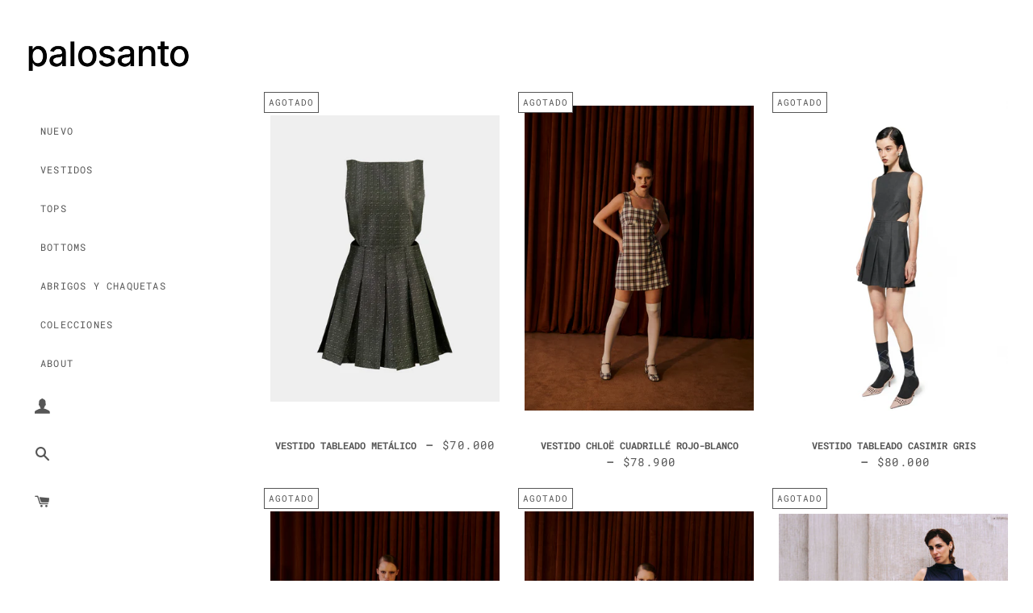

--- FILE ---
content_type: text/html; charset=utf-8
request_url: https://www.shop-palosanto.com/collections/vestidos/vestido
body_size: 31066
content:















<!doctype html>
<html class="no-js" lang="es">
<head>
 
<!-- Basic page needs ================================================== -->
  <meta charset="utf-8">
  <meta http-equiv="X-UA-Compatible" content="IE=edge,chrome=1">


  
    <link rel="shortcut icon" href="//www.shop-palosanto.com/cdn/shop/files/PS_LOGO_N_3b0b6f65-a525-4cc0-9a6e-a897413189dd_32x32.png?v=1745962613" type="image/png" />
  

  <!-- Title and description ================================================== -->
  <title>
  VESTIDOS &ndash; Etiquetado &quot;vestido&quot; &ndash; shop-palosanto
  </title>

  

  <!-- Helpers ================================================== -->
  <!-- /snippets/social-meta-tags.liquid -->




<meta property="og:site_name" content="shop-palosanto">
<meta property="og:url" content="https://www.shop-palosanto.com/collections/vestidos/vestido">
<meta property="og:title" content="VESTIDOS">
<meta property="og:type" content="product.group">
<meta property="og:description" content="Diseño de autor, hecho en Chile.">

<meta property="og:image" content="http://www.shop-palosanto.com/cdn/shop/files/PS_LOGO_N_46fe10bf-4730-4ae9-b949-31e33c05f606_1200x1200.png?v=1701283613">
<meta property="og:image:secure_url" content="https://www.shop-palosanto.com/cdn/shop/files/PS_LOGO_N_46fe10bf-4730-4ae9-b949-31e33c05f606_1200x1200.png?v=1701283613">


<meta name="twitter:card" content="summary_large_image">
<meta name="twitter:title" content="VESTIDOS">
<meta name="twitter:description" content="Diseño de autor, hecho en Chile.">

  <link rel="canonical" href="https://www.shop-palosanto.com/collections/vestidos/vestido">
  <meta name="viewport" content="width=device-width,initial-scale=1,shrink-to-fit=no">
  <meta name="theme-color" content="#565656">

  <!-- CSS ================================================== -->
  <link href="//www.shop-palosanto.com/cdn/shop/t/18/assets/timber.scss.css?v=152228052770059956591757522329" rel="stylesheet" type="text/css" media="all" />
  <link href="//www.shop-palosanto.com/cdn/shop/t/18/assets/theme.scss.css?v=173543909737884486551757522329" rel="stylesheet" type="text/css" media="all" />

  <!-- Sections ================================================== -->
  <script>
    window.theme = window.theme || {};
    theme.strings = {
      zoomClose: "Cerrar (esc)",
      zoomPrev: "Anterior (tecla de flecha izquierda)",
      zoomNext: "Siguiente (tecla de flecha derecha)",
      moneyFormat: "${{amount_no_decimals}}",
      addressError: "No se puede encontrar esa dirección",
      addressNoResults: "No results for that address",
      addressQueryLimit: "Se ha excedido el límite de uso de la API de Google . Considere la posibilidad de actualizar a un \u003ca href=\"https:\/\/developers.google.com\/maps\/premium\/usage-limits\"\u003ePlan Premium\u003c\/a\u003e.",
      authError: "Hubo un problema de autenticación con su cuenta de Google Maps.",
      cartEmpty: "Su carrito actualmente está vacío.",
      cartCookie: "Habilite las cookies para usar el carrito de compras",
      cartSavings: "Está ahorrando [savings]",
      productSlideLabel: "Diapositiva [slide_number] de [slide_max]."
    };
    theme.settings = {
      cartType: "page",
      gridType: "collage"
    };
  </script>

  <script src="//www.shop-palosanto.com/cdn/shop/t/18/assets/jquery-2.2.3.min.js?v=58211863146907186831698005135" type="text/javascript"></script>

  <script src="//www.shop-palosanto.com/cdn/shop/t/18/assets/lazysizes.min.js?v=155223123402716617051698005135" async="async"></script>

  <script src="//www.shop-palosanto.com/cdn/shop/t/18/assets/theme.js?v=114295768192348641321698005150" defer="defer"></script>



  <script>window.performance && window.performance.mark && window.performance.mark('shopify.content_for_header.start');</script><meta name="facebook-domain-verification" content="ah3va791yq7qi47aalfyfdziz9cnzo">
<meta id="shopify-digital-wallet" name="shopify-digital-wallet" content="/40896266404/digital_wallets/dialog">
<link rel="alternate" type="application/atom+xml" title="Feed" href="/collections/vestidos/vestido.atom" />
<link rel="next" href="/collections/vestidos/vestido?page=2">
<link rel="alternate" type="application/json+oembed" href="https://www.shop-palosanto.com/collections/vestidos/vestido.oembed">
<script async="async" src="/checkouts/internal/preloads.js?locale=es-CL"></script>
<script id="shopify-features" type="application/json">{"accessToken":"7ee9ecfc3a105dce6389bb0d795628f3","betas":["rich-media-storefront-analytics"],"domain":"www.shop-palosanto.com","predictiveSearch":true,"shopId":40896266404,"locale":"es"}</script>
<script>var Shopify = Shopify || {};
Shopify.shop = "palosanto-online.myshopify.com";
Shopify.locale = "es";
Shopify.currency = {"active":"CLP","rate":"1.0"};
Shopify.country = "CL";
Shopify.theme = {"name":"Theme","id":136936390883,"schema_name":"Brooklyn","schema_version":"17.0.1","theme_store_id":null,"role":"main"};
Shopify.theme.handle = "null";
Shopify.theme.style = {"id":null,"handle":null};
Shopify.cdnHost = "www.shop-palosanto.com/cdn";
Shopify.routes = Shopify.routes || {};
Shopify.routes.root = "/";</script>
<script type="module">!function(o){(o.Shopify=o.Shopify||{}).modules=!0}(window);</script>
<script>!function(o){function n(){var o=[];function n(){o.push(Array.prototype.slice.apply(arguments))}return n.q=o,n}var t=o.Shopify=o.Shopify||{};t.loadFeatures=n(),t.autoloadFeatures=n()}(window);</script>
<script id="shop-js-analytics" type="application/json">{"pageType":"collection"}</script>
<script defer="defer" async type="module" src="//www.shop-palosanto.com/cdn/shopifycloud/shop-js/modules/v2/client.init-shop-cart-sync_2Gr3Q33f.es.esm.js"></script>
<script defer="defer" async type="module" src="//www.shop-palosanto.com/cdn/shopifycloud/shop-js/modules/v2/chunk.common_noJfOIa7.esm.js"></script>
<script defer="defer" async type="module" src="//www.shop-palosanto.com/cdn/shopifycloud/shop-js/modules/v2/chunk.modal_Deo2FJQo.esm.js"></script>
<script type="module">
  await import("//www.shop-palosanto.com/cdn/shopifycloud/shop-js/modules/v2/client.init-shop-cart-sync_2Gr3Q33f.es.esm.js");
await import("//www.shop-palosanto.com/cdn/shopifycloud/shop-js/modules/v2/chunk.common_noJfOIa7.esm.js");
await import("//www.shop-palosanto.com/cdn/shopifycloud/shop-js/modules/v2/chunk.modal_Deo2FJQo.esm.js");

  window.Shopify.SignInWithShop?.initShopCartSync?.({"fedCMEnabled":true,"windoidEnabled":true});

</script>
<script>(function() {
  var isLoaded = false;
  function asyncLoad() {
    if (isLoaded) return;
    isLoaded = true;
    var urls = ["\/\/shopify.privy.com\/widget.js?shop=palosanto-online.myshopify.com","https:\/\/cdn.prooffactor.com\/javascript\/dist\/1.0\/jcr-widget.js?account_id=shopify:palosanto-online.myshopify.com\u0026shop=palosanto-online.myshopify.com","https:\/\/cdn.xopify.com\/xo-gallery.js?shop=palosanto-online.myshopify.com","\/\/cdn.secomapp.com\/promotionpopup\/cdn\/allshops\/palosanto-online\/1599522325.js?shop=palosanto-online.myshopify.com","https:\/\/app.kiwisizing.com\/web\/js\/dist\/kiwiSizing\/plugin\/SizingPlugin.prod.js?v=330\u0026shop=palosanto-online.myshopify.com","https:\/\/cdn.robinpro.gallery\/js\/client.js?v=5ad0431\u0026shop=palosanto-online.myshopify.com","https:\/\/na.shgcdn3.com\/pixel-collector.js?shop=palosanto-online.myshopify.com"];
    for (var i = 0; i < urls.length; i++) {
      var s = document.createElement('script');
      s.type = 'text/javascript';
      s.async = true;
      s.src = urls[i];
      var x = document.getElementsByTagName('script')[0];
      x.parentNode.insertBefore(s, x);
    }
  };
  if(window.attachEvent) {
    window.attachEvent('onload', asyncLoad);
  } else {
    window.addEventListener('load', asyncLoad, false);
  }
})();</script>
<script id="__st">var __st={"a":40896266404,"offset":-10800,"reqid":"b57fa687-4627-4f56-bec2-b96a187e8658-1769520344","pageurl":"www.shop-palosanto.com\/collections\/vestidos\/vestido","u":"b3ad747c4c83","p":"collection","rtyp":"collection","rid":419886235875};</script>
<script>window.ShopifyPaypalV4VisibilityTracking = true;</script>
<script id="captcha-bootstrap">!function(){'use strict';const t='contact',e='account',n='new_comment',o=[[t,t],['blogs',n],['comments',n],[t,'customer']],c=[[e,'customer_login'],[e,'guest_login'],[e,'recover_customer_password'],[e,'create_customer']],r=t=>t.map((([t,e])=>`form[action*='/${t}']:not([data-nocaptcha='true']) input[name='form_type'][value='${e}']`)).join(','),a=t=>()=>t?[...document.querySelectorAll(t)].map((t=>t.form)):[];function s(){const t=[...o],e=r(t);return a(e)}const i='password',u='form_key',d=['recaptcha-v3-token','g-recaptcha-response','h-captcha-response',i],f=()=>{try{return window.sessionStorage}catch{return}},m='__shopify_v',_=t=>t.elements[u];function p(t,e,n=!1){try{const o=window.sessionStorage,c=JSON.parse(o.getItem(e)),{data:r}=function(t){const{data:e,action:n}=t;return t[m]||n?{data:e,action:n}:{data:t,action:n}}(c);for(const[e,n]of Object.entries(r))t.elements[e]&&(t.elements[e].value=n);n&&o.removeItem(e)}catch(o){console.error('form repopulation failed',{error:o})}}const l='form_type',E='cptcha';function T(t){t.dataset[E]=!0}const w=window,h=w.document,L='Shopify',v='ce_forms',y='captcha';let A=!1;((t,e)=>{const n=(g='f06e6c50-85a8-45c8-87d0-21a2b65856fe',I='https://cdn.shopify.com/shopifycloud/storefront-forms-hcaptcha/ce_storefront_forms_captcha_hcaptcha.v1.5.2.iife.js',D={infoText:'Protegido por hCaptcha',privacyText:'Privacidad',termsText:'Términos'},(t,e,n)=>{const o=w[L][v],c=o.bindForm;if(c)return c(t,g,e,D).then(n);var r;o.q.push([[t,g,e,D],n]),r=I,A||(h.body.append(Object.assign(h.createElement('script'),{id:'captcha-provider',async:!0,src:r})),A=!0)});var g,I,D;w[L]=w[L]||{},w[L][v]=w[L][v]||{},w[L][v].q=[],w[L][y]=w[L][y]||{},w[L][y].protect=function(t,e){n(t,void 0,e),T(t)},Object.freeze(w[L][y]),function(t,e,n,w,h,L){const[v,y,A,g]=function(t,e,n){const i=e?o:[],u=t?c:[],d=[...i,...u],f=r(d),m=r(i),_=r(d.filter((([t,e])=>n.includes(e))));return[a(f),a(m),a(_),s()]}(w,h,L),I=t=>{const e=t.target;return e instanceof HTMLFormElement?e:e&&e.form},D=t=>v().includes(t);t.addEventListener('submit',(t=>{const e=I(t);if(!e)return;const n=D(e)&&!e.dataset.hcaptchaBound&&!e.dataset.recaptchaBound,o=_(e),c=g().includes(e)&&(!o||!o.value);(n||c)&&t.preventDefault(),c&&!n&&(function(t){try{if(!f())return;!function(t){const e=f();if(!e)return;const n=_(t);if(!n)return;const o=n.value;o&&e.removeItem(o)}(t);const e=Array.from(Array(32),(()=>Math.random().toString(36)[2])).join('');!function(t,e){_(t)||t.append(Object.assign(document.createElement('input'),{type:'hidden',name:u})),t.elements[u].value=e}(t,e),function(t,e){const n=f();if(!n)return;const o=[...t.querySelectorAll(`input[type='${i}']`)].map((({name:t})=>t)),c=[...d,...o],r={};for(const[a,s]of new FormData(t).entries())c.includes(a)||(r[a]=s);n.setItem(e,JSON.stringify({[m]:1,action:t.action,data:r}))}(t,e)}catch(e){console.error('failed to persist form',e)}}(e),e.submit())}));const S=(t,e)=>{t&&!t.dataset[E]&&(n(t,e.some((e=>e===t))),T(t))};for(const o of['focusin','change'])t.addEventListener(o,(t=>{const e=I(t);D(e)&&S(e,y())}));const B=e.get('form_key'),M=e.get(l),P=B&&M;t.addEventListener('DOMContentLoaded',(()=>{const t=y();if(P)for(const e of t)e.elements[l].value===M&&p(e,B);[...new Set([...A(),...v().filter((t=>'true'===t.dataset.shopifyCaptcha))])].forEach((e=>S(e,t)))}))}(h,new URLSearchParams(w.location.search),n,t,e,['guest_login'])})(!0,!0)}();</script>
<script integrity="sha256-4kQ18oKyAcykRKYeNunJcIwy7WH5gtpwJnB7kiuLZ1E=" data-source-attribution="shopify.loadfeatures" defer="defer" src="//www.shop-palosanto.com/cdn/shopifycloud/storefront/assets/storefront/load_feature-a0a9edcb.js" crossorigin="anonymous"></script>
<script data-source-attribution="shopify.dynamic_checkout.dynamic.init">var Shopify=Shopify||{};Shopify.PaymentButton=Shopify.PaymentButton||{isStorefrontPortableWallets:!0,init:function(){window.Shopify.PaymentButton.init=function(){};var t=document.createElement("script");t.src="https://www.shop-palosanto.com/cdn/shopifycloud/portable-wallets/latest/portable-wallets.es.js",t.type="module",document.head.appendChild(t)}};
</script>
<script data-source-attribution="shopify.dynamic_checkout.buyer_consent">
  function portableWalletsHideBuyerConsent(e){var t=document.getElementById("shopify-buyer-consent"),n=document.getElementById("shopify-subscription-policy-button");t&&n&&(t.classList.add("hidden"),t.setAttribute("aria-hidden","true"),n.removeEventListener("click",e))}function portableWalletsShowBuyerConsent(e){var t=document.getElementById("shopify-buyer-consent"),n=document.getElementById("shopify-subscription-policy-button");t&&n&&(t.classList.remove("hidden"),t.removeAttribute("aria-hidden"),n.addEventListener("click",e))}window.Shopify?.PaymentButton&&(window.Shopify.PaymentButton.hideBuyerConsent=portableWalletsHideBuyerConsent,window.Shopify.PaymentButton.showBuyerConsent=portableWalletsShowBuyerConsent);
</script>
<script data-source-attribution="shopify.dynamic_checkout.cart.bootstrap">document.addEventListener("DOMContentLoaded",(function(){function t(){return document.querySelector("shopify-accelerated-checkout-cart, shopify-accelerated-checkout")}if(t())Shopify.PaymentButton.init();else{new MutationObserver((function(e,n){t()&&(Shopify.PaymentButton.init(),n.disconnect())})).observe(document.body,{childList:!0,subtree:!0})}}));
</script>

<script>window.performance && window.performance.mark && window.performance.mark('shopify.content_for_header.end');</script>
  





  <script type="text/javascript">
    
      window.__shgMoneyFormat = window.__shgMoneyFormat || {"CLP":{"currency":"CLP","currency_symbol":"$","currency_symbol_location":"left","decimal_places":0,"decimal_separator":".","thousands_separator":","}};
    
    window.__shgCurrentCurrencyCode = window.__shgCurrentCurrencyCode || {
      currency: "CLP",
      currency_symbol: "$",
      decimal_separator: ".",
      thousands_separator: ",",
      decimal_places: 2,
      currency_symbol_location: "left"
    };
  </script>




  <script src="//www.shop-palosanto.com/cdn/shop/t/18/assets/modernizr.min.js?v=21391054748206432451698005135" type="text/javascript"></script>

  
  



    

    
  

  

<script type="text/javascript">
  
    window.SHG_CUSTOMER = null;
  
</script>









<!-- BEGIN app block: shopify://apps/ecomposer-builder/blocks/app-embed/a0fc26e1-7741-4773-8b27-39389b4fb4a0 --><!-- DNS Prefetch & Preconnect -->
<link rel="preconnect" href="https://cdn.ecomposer.app" crossorigin>
<link rel="dns-prefetch" href="https://cdn.ecomposer.app">

<link rel="prefetch" href="https://cdn.ecomposer.app/vendors/css/ecom-swiper@11.css" as="style">
<link rel="prefetch" href="https://cdn.ecomposer.app/vendors/js/ecom-swiper@11.0.5.js" as="script">
<link rel="prefetch" href="https://cdn.ecomposer.app/vendors/js/ecom_modal.js" as="script">

<!-- Global CSS --><!--ECOM-EMBED-->
  <style id="ecom-global-css" class="ecom-global-css">/**ECOM-INSERT-CSS**/.ecom-section > div.core__row--columns{max-width: 1600px;}.ecom-column>div.core__column--wrapper{padding: 0px;}div.core__blocks--body>div.ecom-block.elmspace:not(:first-child){margin-top: 0px;}:root{--ecom-global-colors-primary:#ffffff;--ecom-global-colors-secondary:#ffffff;--ecom-global-colors-text:#ffffff;--ecom-global-colors-accent:#ffffff;--ecom-global-typography-h1-font-weight:600;--ecom-global-typography-h1-font-size:72px;--ecom-global-typography-h1-line-height:90px;--ecom-global-typography-h1-letter-spacing:-0.02em;--ecom-global-typography-h2-font-weight:600;--ecom-global-typography-h2-font-size:60px;--ecom-global-typography-h2-line-height:72px;--ecom-global-typography-h2-letter-spacing:-0.02em;--ecom-global-typography-h3-font-weight:600;--ecom-global-typography-h3-font-size:48px;--ecom-global-typography-h3-line-height:60px;--ecom-global-typography-h3-letter-spacing:-0.02em;--ecom-global-typography-h4-font-weight:600;--ecom-global-typography-h4-font-size:36px;--ecom-global-typography-h4-line-height:44px;--ecom-global-typography-h4-letter-spacing:-0.02em;--ecom-global-typography-h5-font-weight:600;--ecom-global-typography-h5-font-size:30px;--ecom-global-typography-h5-line-height:38px;--ecom-global-typography-h6-font-weight:600;--ecom-global-typography-h6-font-size:24px;--ecom-global-typography-h6-line-height:32px;--ecom-global-typography-h7-font-weight:400;--ecom-global-typography-h7-font-size:18px;--ecom-global-typography-h7-line-height:28px;--ecom-global-typography-VDwxqU1V-text-decoration:none;--ecom-global-typography-VDwxqU1V-font-weight:400;--ecom-global-typography-VDwxqU1V-font-family:Roboto Mono;--ecom-global-typography-VDwxqU1V-font-size:12px;--ecom-global-typography-VDwxqU1V-line-height:37px;--ecom-global-typography-VDwxqU1V-letter-spacing:0.2px;}</style>
  <!--/ECOM-EMBED--><!-- Custom CSS & JS --><!-- Open Graph Meta Tags for Pages --><!-- Critical Inline Styles -->
<style class="ecom-theme-helper">.ecom-animation{opacity:0}.ecom-animation.animate,.ecom-animation.ecom-animated{opacity:1}.ecom-cart-popup{display:grid;position:fixed;inset:0;z-index:9999999;align-content:center;padding:5px;justify-content:center;align-items:center;justify-items:center}.ecom-cart-popup::before{content:' ';position:absolute;background:#e5e5e5b3;inset:0}.ecom-ajax-loading{cursor:not-allowed;pointer-events:none;opacity:.6}#ecom-toast{visibility:hidden;max-width:50px;height:60px;margin:auto;background-color:#333;color:#fff;text-align:center;border-radius:2px;position:fixed;z-index:1;left:0;right:0;bottom:30px;font-size:17px;display:grid;grid-template-columns:50px auto;align-items:center;justify-content:start;align-content:center;justify-items:start}#ecom-toast.ecom-toast-show{visibility:visible;animation:ecomFadein .5s,ecomExpand .5s .5s,ecomStay 3s 1s,ecomShrink .5s 4s,ecomFadeout .5s 4.5s}#ecom-toast #ecom-toast-icon{width:50px;height:100%;box-sizing:border-box;background-color:#111;color:#fff;padding:5px}#ecom-toast .ecom-toast-icon-svg{width:100%;height:100%;position:relative;vertical-align:middle;margin:auto;text-align:center}#ecom-toast #ecom-toast-desc{color:#fff;padding:16px;overflow:hidden;white-space:nowrap}@media(max-width:768px){#ecom-toast #ecom-toast-desc{white-space:normal;min-width:250px}#ecom-toast{height:auto;min-height:60px}}.ecom__column-full-height{height:100%}@keyframes ecomFadein{from{bottom:0;opacity:0}to{bottom:30px;opacity:1}}@keyframes ecomExpand{from{min-width:50px}to{min-width:var(--ecom-max-width)}}@keyframes ecomStay{from{min-width:var(--ecom-max-width)}to{min-width:var(--ecom-max-width)}}@keyframes ecomShrink{from{min-width:var(--ecom-max-width)}to{min-width:50px}}@keyframes ecomFadeout{from{bottom:30px;opacity:1}to{bottom:60px;opacity:0}}</style>


<!-- EComposer Config Script -->
<script id="ecom-theme-helpers" async>
window.EComposer=window.EComposer||{};(function(){if(!this.configs)this.configs={};this.configs.ajax_cart={enable:false};this.customer=false;this.proxy_path='/apps/ecomposer-visual-page-builder';
this.popupScriptUrl='https://cdn.shopify.com/extensions/019bfe8c-eeff-7260-b79e-6c61fc9e2a64/ecomposer-96/assets/ecom_popup.js';
this.routes={domain:'https://www.shop-palosanto.com',root_url:'/',collections_url:'/collections',all_products_collection_url:'/collections/all',cart_url:'/cart',cart_add_url:'/cart/add',cart_change_url:'/cart/change',cart_clear_url:'/cart/clear',cart_update_url:'/cart/update',product_recommendations_url:'/recommendations/products'};
this.queryParams={};
if(window.location.search.length){new URLSearchParams(window.location.search).forEach((value,key)=>{this.queryParams[key]=value})}
this.money_format="${{amount_no_decimals}}";
this.money_with_currency_format="${{amount_no_decimals}} CLP";
this.currencyCodeEnabled=null;this.abTestingData = [];this.formatMoney=function(t,e){const r=this.currencyCodeEnabled?this.money_with_currency_format:this.money_format;function a(t,e){return void 0===t?e:t}function o(t,e,r,o){if(e=a(e,2),r=a(r,","),o=a(o,"."),isNaN(t)||null==t)return 0;var n=(t=(t/100).toFixed(e)).split(".");return n[0].replace(/(\d)(?=(\d\d\d)+(?!\d))/g,"$1"+r)+(n[1]?o+n[1]:"")}"string"==typeof t&&(t=t.replace(".",""));var n="",i=/\{\{\s*(\w+)\s*\}\}/,s=e||r;switch(s.match(i)[1]){case"amount":n=o(t,2);break;case"amount_no_decimals":n=o(t,0);break;case"amount_with_comma_separator":n=o(t,2,".",",");break;case"amount_with_space_separator":n=o(t,2," ",",");break;case"amount_with_period_and_space_separator":n=o(t,2," ",".");break;case"amount_no_decimals_with_comma_separator":n=o(t,0,".",",");break;case"amount_no_decimals_with_space_separator":n=o(t,0," ");break;case"amount_with_apostrophe_separator":n=o(t,2,"'",".")}return s.replace(i,n)};
this.resizeImage=function(t,e){try{if(!e||"original"==e||"full"==e||"master"==e)return t;if(-1!==t.indexOf("cdn.shopify.com")||-1!==t.indexOf("/cdn/shop/")){var r=t.match(/\.(jpg|jpeg|gif|png|bmp|bitmap|tiff|tif|webp)((\#[0-9a-z\-]+)?(\?v=.*)?)?$/gim);if(null==r)return null;var a=t.split(r[0]),o=r[0];return a[0]+"_"+e+o}}catch(r){return t}return t};
this.getProduct=function(t){if(!t)return!1;let e=("/"===this.routes.root_url?"":this.routes.root_url)+"/products/"+t+".js?shop="+Shopify.shop;return window.ECOM_LIVE&&(e="/shop/builder/ajax/ecom-proxy/products/"+t+"?shop="+Shopify.shop),window.fetch(e,{headers:{"Content-Type":"application/json"}}).then(t=>t.ok?t.json():false)};
const u=new URLSearchParams(window.location.search);if(u.has("ecom-redirect")){const r=u.get("ecom-redirect");if(r){let d;try{d=decodeURIComponent(r)}catch{return}d=d.trim().replace(/[\r\n\t]/g,"");if(d.length>2e3)return;const p=["javascript:","data:","vbscript:","file:","ftp:","mailto:","tel:","sms:","chrome:","chrome-extension:","moz-extension:","ms-browser-extension:"],l=d.toLowerCase();for(const o of p)if(l.includes(o))return;const x=[/<script/i,/<\/script/i,/javascript:/i,/vbscript:/i,/onload=/i,/onerror=/i,/onclick=/i,/onmouseover=/i,/onfocus=/i,/onblur=/i,/onsubmit=/i,/onchange=/i,/alert\s*\(/i,/confirm\s*\(/i,/prompt\s*\(/i,/document\./i,/window\./i,/eval\s*\(/i];for(const t of x)if(t.test(d))return;if(d.startsWith("/")&&!d.startsWith("//")){if(!/^[a-zA-Z0-9\-._~:/?#[\]@!$&'()*+,;=%]+$/.test(d))return;if(d.includes("../")||d.includes("./"))return;window.location.href=d;return}if(!d.includes("://")&&!d.startsWith("//")){if(!/^[a-zA-Z0-9\-._~:/?#[\]@!$&'()*+,;=%]+$/.test(d))return;if(d.includes("../")||d.includes("./"))return;window.location.href="/"+d;return}let n;try{n=new URL(d)}catch{return}if(!["http:","https:"].includes(n.protocol))return;if(n.port&&(parseInt(n.port)<1||parseInt(n.port)>65535))return;const a=[window.location.hostname];if(a.includes(n.hostname)&&(n.href===d||n.toString()===d))window.location.href=d}}
}).bind(window.EComposer)();
if(window.Shopify&&window.Shopify.designMode&&window.top&&window.top.opener){window.addEventListener("load",function(){window.top.opener.postMessage({action:"ecomposer:loaded"},"*")})}
</script><!-- Toast Template -->
<script type="text/template" id="ecom-template-html"><!-- BEGIN app snippet: ecom-toast --><div id="ecom-toast"><div id="ecom-toast-icon"><svg xmlns="http://www.w3.org/2000/svg" class="ecom-toast-icon-svg ecom-toast-icon-info" fill="none" viewBox="0 0 24 24" stroke="currentColor"><path stroke-linecap="round" stroke-linejoin="round" stroke-width="2" d="M13 16h-1v-4h-1m1-4h.01M21 12a9 9 0 11-18 0 9 9 0 0118 0z"/></svg>
<svg class="ecom-toast-icon-svg ecom-toast-icon-success" xmlns="http://www.w3.org/2000/svg" viewBox="0 0 512 512"><path d="M256 8C119 8 8 119 8 256s111 248 248 248 248-111 248-248S393 8 256 8zm0 48c110.5 0 200 89.5 200 200 0 110.5-89.5 200-200 200-110.5 0-200-89.5-200-200 0-110.5 89.5-200 200-200m140.2 130.3l-22.5-22.7c-4.7-4.7-12.3-4.7-17-.1L215.3 303.7l-59.8-60.3c-4.7-4.7-12.3-4.7-17-.1l-22.7 22.5c-4.7 4.7-4.7 12.3-.1 17l90.8 91.5c4.7 4.7 12.3 4.7 17 .1l172.6-171.2c4.7-4.7 4.7-12.3 .1-17z"/></svg>
</div><div id="ecom-toast-desc"></div></div><!-- END app snippet --></script><!-- END app block --><!-- BEGIN app block: shopify://apps/pagefly-page-builder/blocks/app-embed/83e179f7-59a0-4589-8c66-c0dddf959200 -->

<!-- BEGIN app snippet: pagefly-cro-ab-testing-main -->







<script>
  ;(function () {
    const url = new URL(window.location)
    const viewParam = url.searchParams.get('view')
    if (viewParam && viewParam.includes('variant-pf-')) {
      url.searchParams.set('pf_v', viewParam)
      url.searchParams.delete('view')
      window.history.replaceState({}, '', url)
    }
  })()
</script>



<script type='module'>
  
  window.PAGEFLY_CRO = window.PAGEFLY_CRO || {}

  window.PAGEFLY_CRO['data_debug'] = {
    original_template_suffix: "all_collections",
    allow_ab_test: false,
    ab_test_start_time: 0,
    ab_test_end_time: 0,
    today_date_time: 1769520345000,
  }
  window.PAGEFLY_CRO['GA4'] = { enabled: false}
</script>

<!-- END app snippet -->








  <script src='https://cdn.shopify.com/extensions/019bf883-1122-7445-9dca-5d60e681c2c8/pagefly-page-builder-216/assets/pagefly-helper.js' defer='defer'></script>

  <script src='https://cdn.shopify.com/extensions/019bf883-1122-7445-9dca-5d60e681c2c8/pagefly-page-builder-216/assets/pagefly-general-helper.js' defer='defer'></script>

  <script src='https://cdn.shopify.com/extensions/019bf883-1122-7445-9dca-5d60e681c2c8/pagefly-page-builder-216/assets/pagefly-snap-slider.js' defer='defer'></script>

  <script src='https://cdn.shopify.com/extensions/019bf883-1122-7445-9dca-5d60e681c2c8/pagefly-page-builder-216/assets/pagefly-slideshow-v3.js' defer='defer'></script>

  <script src='https://cdn.shopify.com/extensions/019bf883-1122-7445-9dca-5d60e681c2c8/pagefly-page-builder-216/assets/pagefly-slideshow-v4.js' defer='defer'></script>

  <script src='https://cdn.shopify.com/extensions/019bf883-1122-7445-9dca-5d60e681c2c8/pagefly-page-builder-216/assets/pagefly-glider.js' defer='defer'></script>

  <script src='https://cdn.shopify.com/extensions/019bf883-1122-7445-9dca-5d60e681c2c8/pagefly-page-builder-216/assets/pagefly-slideshow-v1-v2.js' defer='defer'></script>

  <script src='https://cdn.shopify.com/extensions/019bf883-1122-7445-9dca-5d60e681c2c8/pagefly-page-builder-216/assets/pagefly-product-media.js' defer='defer'></script>

  <script src='https://cdn.shopify.com/extensions/019bf883-1122-7445-9dca-5d60e681c2c8/pagefly-page-builder-216/assets/pagefly-product.js' defer='defer'></script>


<script id='pagefly-helper-data' type='application/json'>
  {
    "page_optimization": {
      "assets_prefetching": false
    },
    "elements_asset_mapper": {
      "Accordion": "https://cdn.shopify.com/extensions/019bf883-1122-7445-9dca-5d60e681c2c8/pagefly-page-builder-216/assets/pagefly-accordion.js",
      "Accordion3": "https://cdn.shopify.com/extensions/019bf883-1122-7445-9dca-5d60e681c2c8/pagefly-page-builder-216/assets/pagefly-accordion3.js",
      "CountDown": "https://cdn.shopify.com/extensions/019bf883-1122-7445-9dca-5d60e681c2c8/pagefly-page-builder-216/assets/pagefly-countdown.js",
      "GMap1": "https://cdn.shopify.com/extensions/019bf883-1122-7445-9dca-5d60e681c2c8/pagefly-page-builder-216/assets/pagefly-gmap.js",
      "GMap2": "https://cdn.shopify.com/extensions/019bf883-1122-7445-9dca-5d60e681c2c8/pagefly-page-builder-216/assets/pagefly-gmap.js",
      "GMapBasicV2": "https://cdn.shopify.com/extensions/019bf883-1122-7445-9dca-5d60e681c2c8/pagefly-page-builder-216/assets/pagefly-gmap.js",
      "GMapAdvancedV2": "https://cdn.shopify.com/extensions/019bf883-1122-7445-9dca-5d60e681c2c8/pagefly-page-builder-216/assets/pagefly-gmap.js",
      "HTML.Video": "https://cdn.shopify.com/extensions/019bf883-1122-7445-9dca-5d60e681c2c8/pagefly-page-builder-216/assets/pagefly-htmlvideo.js",
      "HTML.Video2": "https://cdn.shopify.com/extensions/019bf883-1122-7445-9dca-5d60e681c2c8/pagefly-page-builder-216/assets/pagefly-htmlvideo2.js",
      "HTML.Video3": "https://cdn.shopify.com/extensions/019bf883-1122-7445-9dca-5d60e681c2c8/pagefly-page-builder-216/assets/pagefly-htmlvideo2.js",
      "BackgroundVideo": "https://cdn.shopify.com/extensions/019bf883-1122-7445-9dca-5d60e681c2c8/pagefly-page-builder-216/assets/pagefly-htmlvideo2.js",
      "Instagram": "https://cdn.shopify.com/extensions/019bf883-1122-7445-9dca-5d60e681c2c8/pagefly-page-builder-216/assets/pagefly-instagram.js",
      "Instagram2": "https://cdn.shopify.com/extensions/019bf883-1122-7445-9dca-5d60e681c2c8/pagefly-page-builder-216/assets/pagefly-instagram.js",
      "Insta3": "https://cdn.shopify.com/extensions/019bf883-1122-7445-9dca-5d60e681c2c8/pagefly-page-builder-216/assets/pagefly-instagram3.js",
      "Tabs": "https://cdn.shopify.com/extensions/019bf883-1122-7445-9dca-5d60e681c2c8/pagefly-page-builder-216/assets/pagefly-tab.js",
      "Tabs3": "https://cdn.shopify.com/extensions/019bf883-1122-7445-9dca-5d60e681c2c8/pagefly-page-builder-216/assets/pagefly-tab3.js",
      "ProductBox": "https://cdn.shopify.com/extensions/019bf883-1122-7445-9dca-5d60e681c2c8/pagefly-page-builder-216/assets/pagefly-cart.js",
      "FBPageBox2": "https://cdn.shopify.com/extensions/019bf883-1122-7445-9dca-5d60e681c2c8/pagefly-page-builder-216/assets/pagefly-facebook.js",
      "FBLikeButton2": "https://cdn.shopify.com/extensions/019bf883-1122-7445-9dca-5d60e681c2c8/pagefly-page-builder-216/assets/pagefly-facebook.js",
      "TwitterFeed2": "https://cdn.shopify.com/extensions/019bf883-1122-7445-9dca-5d60e681c2c8/pagefly-page-builder-216/assets/pagefly-twitter.js",
      "Paragraph4": "https://cdn.shopify.com/extensions/019bf883-1122-7445-9dca-5d60e681c2c8/pagefly-page-builder-216/assets/pagefly-paragraph4.js",

      "AliReviews": "https://cdn.shopify.com/extensions/019bf883-1122-7445-9dca-5d60e681c2c8/pagefly-page-builder-216/assets/pagefly-3rd-elements.js",
      "BackInStock": "https://cdn.shopify.com/extensions/019bf883-1122-7445-9dca-5d60e681c2c8/pagefly-page-builder-216/assets/pagefly-3rd-elements.js",
      "GloboBackInStock": "https://cdn.shopify.com/extensions/019bf883-1122-7445-9dca-5d60e681c2c8/pagefly-page-builder-216/assets/pagefly-3rd-elements.js",
      "GrowaveWishlist": "https://cdn.shopify.com/extensions/019bf883-1122-7445-9dca-5d60e681c2c8/pagefly-page-builder-216/assets/pagefly-3rd-elements.js",
      "InfiniteOptionsShopPad": "https://cdn.shopify.com/extensions/019bf883-1122-7445-9dca-5d60e681c2c8/pagefly-page-builder-216/assets/pagefly-3rd-elements.js",
      "InkybayProductPersonalizer": "https://cdn.shopify.com/extensions/019bf883-1122-7445-9dca-5d60e681c2c8/pagefly-page-builder-216/assets/pagefly-3rd-elements.js",
      "LimeSpot": "https://cdn.shopify.com/extensions/019bf883-1122-7445-9dca-5d60e681c2c8/pagefly-page-builder-216/assets/pagefly-3rd-elements.js",
      "Loox": "https://cdn.shopify.com/extensions/019bf883-1122-7445-9dca-5d60e681c2c8/pagefly-page-builder-216/assets/pagefly-3rd-elements.js",
      "Opinew": "https://cdn.shopify.com/extensions/019bf883-1122-7445-9dca-5d60e681c2c8/pagefly-page-builder-216/assets/pagefly-3rd-elements.js",
      "Powr": "https://cdn.shopify.com/extensions/019bf883-1122-7445-9dca-5d60e681c2c8/pagefly-page-builder-216/assets/pagefly-3rd-elements.js",
      "ProductReviews": "https://cdn.shopify.com/extensions/019bf883-1122-7445-9dca-5d60e681c2c8/pagefly-page-builder-216/assets/pagefly-3rd-elements.js",
      "PushOwl": "https://cdn.shopify.com/extensions/019bf883-1122-7445-9dca-5d60e681c2c8/pagefly-page-builder-216/assets/pagefly-3rd-elements.js",
      "ReCharge": "https://cdn.shopify.com/extensions/019bf883-1122-7445-9dca-5d60e681c2c8/pagefly-page-builder-216/assets/pagefly-3rd-elements.js",
      "Rivyo": "https://cdn.shopify.com/extensions/019bf883-1122-7445-9dca-5d60e681c2c8/pagefly-page-builder-216/assets/pagefly-3rd-elements.js",
      "TrackingMore": "https://cdn.shopify.com/extensions/019bf883-1122-7445-9dca-5d60e681c2c8/pagefly-page-builder-216/assets/pagefly-3rd-elements.js",
      "Vitals": "https://cdn.shopify.com/extensions/019bf883-1122-7445-9dca-5d60e681c2c8/pagefly-page-builder-216/assets/pagefly-3rd-elements.js",
      "Wiser": "https://cdn.shopify.com/extensions/019bf883-1122-7445-9dca-5d60e681c2c8/pagefly-page-builder-216/assets/pagefly-3rd-elements.js"
    },
    "custom_elements_mapper": {
      "pf-click-action-element": "https://cdn.shopify.com/extensions/019bf883-1122-7445-9dca-5d60e681c2c8/pagefly-page-builder-216/assets/pagefly-click-action-element.js",
      "pf-dialog-element": "https://cdn.shopify.com/extensions/019bf883-1122-7445-9dca-5d60e681c2c8/pagefly-page-builder-216/assets/pagefly-dialog-element.js"
    }
  }
</script>


<!-- END app block --><script src="https://cdn.shopify.com/extensions/019bfe8c-eeff-7260-b79e-6c61fc9e2a64/ecomposer-96/assets/ecom.js" type="text/javascript" defer="defer"></script>
<script src="https://cdn.shopify.com/extensions/019b97b0-6350-7631-8123-95494b086580/socialwidget-instafeed-78/assets/social-widget.min.js" type="text/javascript" defer="defer"></script>
<link href="https://monorail-edge.shopifysvc.com" rel="dns-prefetch">
<script>(function(){if ("sendBeacon" in navigator && "performance" in window) {try {var session_token_from_headers = performance.getEntriesByType('navigation')[0].serverTiming.find(x => x.name == '_s').description;} catch {var session_token_from_headers = undefined;}var session_cookie_matches = document.cookie.match(/_shopify_s=([^;]*)/);var session_token_from_cookie = session_cookie_matches && session_cookie_matches.length === 2 ? session_cookie_matches[1] : "";var session_token = session_token_from_headers || session_token_from_cookie || "";function handle_abandonment_event(e) {var entries = performance.getEntries().filter(function(entry) {return /monorail-edge.shopifysvc.com/.test(entry.name);});if (!window.abandonment_tracked && entries.length === 0) {window.abandonment_tracked = true;var currentMs = Date.now();var navigation_start = performance.timing.navigationStart;var payload = {shop_id: 40896266404,url: window.location.href,navigation_start,duration: currentMs - navigation_start,session_token,page_type: "collection"};window.navigator.sendBeacon("https://monorail-edge.shopifysvc.com/v1/produce", JSON.stringify({schema_id: "online_store_buyer_site_abandonment/1.1",payload: payload,metadata: {event_created_at_ms: currentMs,event_sent_at_ms: currentMs}}));}}window.addEventListener('pagehide', handle_abandonment_event);}}());</script>
<script id="web-pixels-manager-setup">(function e(e,d,r,n,o){if(void 0===o&&(o={}),!Boolean(null===(a=null===(i=window.Shopify)||void 0===i?void 0:i.analytics)||void 0===a?void 0:a.replayQueue)){var i,a;window.Shopify=window.Shopify||{};var t=window.Shopify;t.analytics=t.analytics||{};var s=t.analytics;s.replayQueue=[],s.publish=function(e,d,r){return s.replayQueue.push([e,d,r]),!0};try{self.performance.mark("wpm:start")}catch(e){}var l=function(){var e={modern:/Edge?\/(1{2}[4-9]|1[2-9]\d|[2-9]\d{2}|\d{4,})\.\d+(\.\d+|)|Firefox\/(1{2}[4-9]|1[2-9]\d|[2-9]\d{2}|\d{4,})\.\d+(\.\d+|)|Chrom(ium|e)\/(9{2}|\d{3,})\.\d+(\.\d+|)|(Maci|X1{2}).+ Version\/(15\.\d+|(1[6-9]|[2-9]\d|\d{3,})\.\d+)([,.]\d+|)( \(\w+\)|)( Mobile\/\w+|) Safari\/|Chrome.+OPR\/(9{2}|\d{3,})\.\d+\.\d+|(CPU[ +]OS|iPhone[ +]OS|CPU[ +]iPhone|CPU IPhone OS|CPU iPad OS)[ +]+(15[._]\d+|(1[6-9]|[2-9]\d|\d{3,})[._]\d+)([._]\d+|)|Android:?[ /-](13[3-9]|1[4-9]\d|[2-9]\d{2}|\d{4,})(\.\d+|)(\.\d+|)|Android.+Firefox\/(13[5-9]|1[4-9]\d|[2-9]\d{2}|\d{4,})\.\d+(\.\d+|)|Android.+Chrom(ium|e)\/(13[3-9]|1[4-9]\d|[2-9]\d{2}|\d{4,})\.\d+(\.\d+|)|SamsungBrowser\/([2-9]\d|\d{3,})\.\d+/,legacy:/Edge?\/(1[6-9]|[2-9]\d|\d{3,})\.\d+(\.\d+|)|Firefox\/(5[4-9]|[6-9]\d|\d{3,})\.\d+(\.\d+|)|Chrom(ium|e)\/(5[1-9]|[6-9]\d|\d{3,})\.\d+(\.\d+|)([\d.]+$|.*Safari\/(?![\d.]+ Edge\/[\d.]+$))|(Maci|X1{2}).+ Version\/(10\.\d+|(1[1-9]|[2-9]\d|\d{3,})\.\d+)([,.]\d+|)( \(\w+\)|)( Mobile\/\w+|) Safari\/|Chrome.+OPR\/(3[89]|[4-9]\d|\d{3,})\.\d+\.\d+|(CPU[ +]OS|iPhone[ +]OS|CPU[ +]iPhone|CPU IPhone OS|CPU iPad OS)[ +]+(10[._]\d+|(1[1-9]|[2-9]\d|\d{3,})[._]\d+)([._]\d+|)|Android:?[ /-](13[3-9]|1[4-9]\d|[2-9]\d{2}|\d{4,})(\.\d+|)(\.\d+|)|Mobile Safari.+OPR\/([89]\d|\d{3,})\.\d+\.\d+|Android.+Firefox\/(13[5-9]|1[4-9]\d|[2-9]\d{2}|\d{4,})\.\d+(\.\d+|)|Android.+Chrom(ium|e)\/(13[3-9]|1[4-9]\d|[2-9]\d{2}|\d{4,})\.\d+(\.\d+|)|Android.+(UC? ?Browser|UCWEB|U3)[ /]?(15\.([5-9]|\d{2,})|(1[6-9]|[2-9]\d|\d{3,})\.\d+)\.\d+|SamsungBrowser\/(5\.\d+|([6-9]|\d{2,})\.\d+)|Android.+MQ{2}Browser\/(14(\.(9|\d{2,})|)|(1[5-9]|[2-9]\d|\d{3,})(\.\d+|))(\.\d+|)|K[Aa][Ii]OS\/(3\.\d+|([4-9]|\d{2,})\.\d+)(\.\d+|)/},d=e.modern,r=e.legacy,n=navigator.userAgent;return n.match(d)?"modern":n.match(r)?"legacy":"unknown"}(),u="modern"===l?"modern":"legacy",c=(null!=n?n:{modern:"",legacy:""})[u],f=function(e){return[e.baseUrl,"/wpm","/b",e.hashVersion,"modern"===e.buildTarget?"m":"l",".js"].join("")}({baseUrl:d,hashVersion:r,buildTarget:u}),m=function(e){var d=e.version,r=e.bundleTarget,n=e.surface,o=e.pageUrl,i=e.monorailEndpoint;return{emit:function(e){var a=e.status,t=e.errorMsg,s=(new Date).getTime(),l=JSON.stringify({metadata:{event_sent_at_ms:s},events:[{schema_id:"web_pixels_manager_load/3.1",payload:{version:d,bundle_target:r,page_url:o,status:a,surface:n,error_msg:t},metadata:{event_created_at_ms:s}}]});if(!i)return console&&console.warn&&console.warn("[Web Pixels Manager] No Monorail endpoint provided, skipping logging."),!1;try{return self.navigator.sendBeacon.bind(self.navigator)(i,l)}catch(e){}var u=new XMLHttpRequest;try{return u.open("POST",i,!0),u.setRequestHeader("Content-Type","text/plain"),u.send(l),!0}catch(e){return console&&console.warn&&console.warn("[Web Pixels Manager] Got an unhandled error while logging to Monorail."),!1}}}}({version:r,bundleTarget:l,surface:e.surface,pageUrl:self.location.href,monorailEndpoint:e.monorailEndpoint});try{o.browserTarget=l,function(e){var d=e.src,r=e.async,n=void 0===r||r,o=e.onload,i=e.onerror,a=e.sri,t=e.scriptDataAttributes,s=void 0===t?{}:t,l=document.createElement("script"),u=document.querySelector("head"),c=document.querySelector("body");if(l.async=n,l.src=d,a&&(l.integrity=a,l.crossOrigin="anonymous"),s)for(var f in s)if(Object.prototype.hasOwnProperty.call(s,f))try{l.dataset[f]=s[f]}catch(e){}if(o&&l.addEventListener("load",o),i&&l.addEventListener("error",i),u)u.appendChild(l);else{if(!c)throw new Error("Did not find a head or body element to append the script");c.appendChild(l)}}({src:f,async:!0,onload:function(){if(!function(){var e,d;return Boolean(null===(d=null===(e=window.Shopify)||void 0===e?void 0:e.analytics)||void 0===d?void 0:d.initialized)}()){var d=window.webPixelsManager.init(e)||void 0;if(d){var r=window.Shopify.analytics;r.replayQueue.forEach((function(e){var r=e[0],n=e[1],o=e[2];d.publishCustomEvent(r,n,o)})),r.replayQueue=[],r.publish=d.publishCustomEvent,r.visitor=d.visitor,r.initialized=!0}}},onerror:function(){return m.emit({status:"failed",errorMsg:"".concat(f," has failed to load")})},sri:function(e){var d=/^sha384-[A-Za-z0-9+/=]+$/;return"string"==typeof e&&d.test(e)}(c)?c:"",scriptDataAttributes:o}),m.emit({status:"loading"})}catch(e){m.emit({status:"failed",errorMsg:(null==e?void 0:e.message)||"Unknown error"})}}})({shopId: 40896266404,storefrontBaseUrl: "https://www.shop-palosanto.com",extensionsBaseUrl: "https://extensions.shopifycdn.com/cdn/shopifycloud/web-pixels-manager",monorailEndpoint: "https://monorail-edge.shopifysvc.com/unstable/produce_batch",surface: "storefront-renderer",enabledBetaFlags: ["2dca8a86"],webPixelsConfigList: [{"id":"862552291","configuration":"{\"site_id\":\"f0dcc175-b03c-4423-a28e-08825a98aafe\",\"analytics_endpoint\":\"https:\\\/\\\/na.shgcdn3.com\"}","eventPayloadVersion":"v1","runtimeContext":"STRICT","scriptVersion":"695709fc3f146fa50a25299517a954f2","type":"APP","apiClientId":1158168,"privacyPurposes":["ANALYTICS","MARKETING","SALE_OF_DATA"],"dataSharingAdjustments":{"protectedCustomerApprovalScopes":["read_customer_personal_data"]}},{"id":"119242979","configuration":"{\"pixel_id\":\"421850612853829\",\"pixel_type\":\"facebook_pixel\",\"metaapp_system_user_token\":\"-\"}","eventPayloadVersion":"v1","runtimeContext":"OPEN","scriptVersion":"ca16bc87fe92b6042fbaa3acc2fbdaa6","type":"APP","apiClientId":2329312,"privacyPurposes":["ANALYTICS","MARKETING","SALE_OF_DATA"],"dataSharingAdjustments":{"protectedCustomerApprovalScopes":["read_customer_address","read_customer_email","read_customer_name","read_customer_personal_data","read_customer_phone"]}},{"id":"shopify-app-pixel","configuration":"{}","eventPayloadVersion":"v1","runtimeContext":"STRICT","scriptVersion":"0450","apiClientId":"shopify-pixel","type":"APP","privacyPurposes":["ANALYTICS","MARKETING"]},{"id":"shopify-custom-pixel","eventPayloadVersion":"v1","runtimeContext":"LAX","scriptVersion":"0450","apiClientId":"shopify-pixel","type":"CUSTOM","privacyPurposes":["ANALYTICS","MARKETING"]}],isMerchantRequest: false,initData: {"shop":{"name":"shop-palosanto","paymentSettings":{"currencyCode":"CLP"},"myshopifyDomain":"palosanto-online.myshopify.com","countryCode":"CL","storefrontUrl":"https:\/\/www.shop-palosanto.com"},"customer":null,"cart":null,"checkout":null,"productVariants":[],"purchasingCompany":null},},"https://www.shop-palosanto.com/cdn","fcfee988w5aeb613cpc8e4bc33m6693e112",{"modern":"","legacy":""},{"shopId":"40896266404","storefrontBaseUrl":"https:\/\/www.shop-palosanto.com","extensionBaseUrl":"https:\/\/extensions.shopifycdn.com\/cdn\/shopifycloud\/web-pixels-manager","surface":"storefront-renderer","enabledBetaFlags":"[\"2dca8a86\"]","isMerchantRequest":"false","hashVersion":"fcfee988w5aeb613cpc8e4bc33m6693e112","publish":"custom","events":"[[\"page_viewed\",{}],[\"collection_viewed\",{\"collection\":{\"id\":\"419886235875\",\"title\":\"VESTIDOS\",\"productVariants\":[{\"price\":{\"amount\":70000.0,\"currencyCode\":\"CLP\"},\"product\":{\"title\":\"VESTIDO TABLEADO METÁLICO\",\"vendor\":\"shop-palosanto\",\"id\":\"8909387661539\",\"untranslatedTitle\":\"VESTIDO TABLEADO METÁLICO\",\"url\":\"\/products\/vestido-tableado-metalico\",\"type\":\"\"},\"id\":\"46783592825059\",\"image\":{\"src\":\"\/\/www.shop-palosanto.com\/cdn\/shop\/files\/ALTA_PALOSANTO_PRODUCTOS_JULIO_3.jpg?v=1758916831\"},\"sku\":null,\"title\":\"S\",\"untranslatedTitle\":\"S\"},{\"price\":{\"amount\":78900.0,\"currencyCode\":\"CLP\"},\"product\":{\"title\":\"VESTIDO CHLOË CUADRILLÉ ROJO-BLANCO\",\"vendor\":\"shop-palosanto\",\"id\":\"8475611660515\",\"untranslatedTitle\":\"VESTIDO CHLOË CUADRILLÉ ROJO-BLANCO\",\"url\":\"\/products\/vestido-chloe-cuadrille-rojo-blanco\",\"type\":\"\"},\"id\":\"44952334794979\",\"image\":{\"src\":\"\/\/www.shop-palosanto.com\/cdn\/shop\/files\/PALOSANTOABRIL24_454_WEB.jpg?v=1715381896\"},\"sku\":\"\",\"title\":\"S\",\"untranslatedTitle\":\"S\"},{\"price\":{\"amount\":80000.0,\"currencyCode\":\"CLP\"},\"product\":{\"title\":\"Vestido tableado casimir gris\",\"vendor\":\"shop-palosanto\",\"id\":\"8224686112995\",\"untranslatedTitle\":\"Vestido tableado casimir gris\",\"url\":\"\/products\/vestido-tableado-casimir-gris\",\"type\":\"\"},\"id\":\"44215679910115\",\"image\":{\"src\":\"\/\/www.shop-palosanto.com\/cdn\/shop\/files\/Palosantoecommercedic26.jpg?v=1702564929\"},\"sku\":\"\",\"title\":\"S\",\"untranslatedTitle\":\"S\"},{\"price\":{\"amount\":78900.0,\"currencyCode\":\"CLP\"},\"product\":{\"title\":\"VESTIDO CHLOË CASIMIR AZUL CERÚLEO\",\"vendor\":\"shop-palosanto\",\"id\":\"8566079717603\",\"untranslatedTitle\":\"VESTIDO CHLOË CASIMIR AZUL CERÚLEO\",\"url\":\"\/products\/vestido-chloe-casimir-azul-ceruleo\",\"type\":\"\"},\"id\":\"45180720906467\",\"image\":{\"src\":\"\/\/www.shop-palosanto.com\/cdn\/shop\/files\/PALOSANTOABRIL24_087_WEB_579d586b-4d80-43af-8d44-8012eeb830da.jpg?v=1719176190\"},\"sku\":\"\",\"title\":\"S\",\"untranslatedTitle\":\"S\"},{\"price\":{\"amount\":78900.0,\"currencyCode\":\"CLP\"},\"product\":{\"title\":\"VESTIDO BIANCA CHOCOLATE\",\"vendor\":\"shop-palosanto\",\"id\":\"8475627552995\",\"untranslatedTitle\":\"VESTIDO BIANCA CHOCOLATE\",\"url\":\"\/products\/vestido-bianca-chocolate\",\"type\":\"\"},\"id\":\"44952371855587\",\"image\":{\"src\":\"\/\/www.shop-palosanto.com\/cdn\/shop\/files\/PALOSANTOABRIL24_559_WEB.jpg?v=1715383792\"},\"sku\":\"\",\"title\":\"XS\",\"untranslatedTitle\":\"XS\"},{\"price\":{\"amount\":60900.0,\"currencyCode\":\"CLP\"},\"product\":{\"title\":\"Vestido Halter Escultura Mujer\",\"vendor\":\"shop-palosanto\",\"id\":\"8253225140451\",\"untranslatedTitle\":\"Vestido Halter Escultura Mujer\",\"url\":\"\/products\/vestido-halter-escultura-mujer\",\"type\":\"\"},\"id\":\"44279948181731\",\"image\":{\"src\":\"\/\/www.shop-palosanto.com\/cdn\/shop\/files\/2.jpg?v=1704305148\"},\"sku\":\"\",\"title\":\"XS\",\"untranslatedTitle\":\"XS\"},{\"price\":{\"amount\":74000.0,\"currencyCode\":\"CLP\"},\"product\":{\"title\":\"Vestido Ann encaje negro\",\"vendor\":\"shop-palosanto\",\"id\":\"8224689291491\",\"untranslatedTitle\":\"Vestido Ann encaje negro\",\"url\":\"\/products\/vestido-ann-encaje-negro\",\"type\":\"\"},\"id\":\"44215692919011\",\"image\":{\"src\":\"\/\/www.shop-palosanto.com\/cdn\/shop\/files\/Palosantoecommercedic11.jpg?v=1702565630\"},\"sku\":\"\",\"title\":\"XS\",\"untranslatedTitle\":\"XS\"},{\"price\":{\"amount\":50900.0,\"currencyCode\":\"CLP\"},\"product\":{\"title\":\"VESTIDO CORAZÓN BLANCO\/NEGRO\",\"vendor\":\"shop-palosanto\",\"id\":\"8224399229155\",\"untranslatedTitle\":\"VESTIDO CORAZÓN BLANCO\/NEGRO\",\"url\":\"\/products\/vestido-corazon-blanco-negro\",\"type\":\"\"},\"id\":\"44214430728419\",\"image\":{\"src\":\"\/\/www.shop-palosanto.com\/cdn\/shop\/files\/Palosantoecommercedic10.jpg?v=1702505560\"},\"sku\":\"\",\"title\":\"S\",\"untranslatedTitle\":\"S\"},{\"price\":{\"amount\":50900.0,\"currencyCode\":\"CLP\"},\"product\":{\"title\":\"Vestido corazón negro\",\"vendor\":\"shop-palosanto\",\"id\":\"8221757341923\",\"untranslatedTitle\":\"Vestido corazón negro\",\"url\":\"\/products\/vestido-corazon-negro\",\"type\":\"\"},\"id\":\"44204633096419\",\"image\":{\"src\":\"\/\/www.shop-palosanto.com\/cdn\/shop\/files\/Palosantoecommercedic9.jpg?v=1702263156\"},\"sku\":\"\",\"title\":\"S\",\"untranslatedTitle\":\"S\"},{\"price\":{\"amount\":88000.0,\"currencyCode\":\"CLP\"},\"product\":{\"title\":\"VESTIDO LAZO\",\"vendor\":\"shop-palosanto\",\"id\":\"8913569906915\",\"untranslatedTitle\":\"VESTIDO LAZO\",\"url\":\"\/products\/vestido-lazo\",\"type\":\"\"},\"id\":\"46838347104483\",\"image\":{\"src\":\"\/\/www.shop-palosanto.com\/cdn\/shop\/files\/PALOSANTO0354_WEB2.jpg?v=1752195184\"},\"sku\":null,\"title\":\"S\",\"untranslatedTitle\":\"S\"},{\"price\":{\"amount\":74900.0,\"currencyCode\":\"CLP\"},\"product\":{\"title\":\"VESTIDO CRUZADO MIDI\",\"vendor\":\"shop-palosanto\",\"id\":\"9065571287267\",\"untranslatedTitle\":\"VESTIDO CRUZADO MIDI\",\"url\":\"\/products\/vestido-cruzado-midi\",\"type\":\"\"},\"id\":\"47583594184931\",\"image\":{\"src\":\"\/\/www.shop-palosanto.com\/cdn\/shop\/files\/Cruzado2.jpg?v=1763599011\"},\"sku\":null,\"title\":\"SM\",\"untranslatedTitle\":\"SM\"},{\"price\":{\"amount\":66900.0,\"currencyCode\":\"CLP\"},\"product\":{\"title\":\"VESTIDO BIANCA LETRAS TERCIOPELO\",\"vendor\":\"shop-palosanto\",\"id\":\"9078337634531\",\"untranslatedTitle\":\"VESTIDO BIANCA LETRAS TERCIOPELO\",\"url\":\"\/products\/vestido-bianca-letras-terciopelo\",\"type\":\"\"},\"id\":\"47700874068195\",\"image\":{\"src\":\"\/\/www.shop-palosanto.com\/cdn\/shop\/files\/Bianca1.jpg?v=1764854946\"},\"sku\":null,\"title\":\"XS-S\",\"untranslatedTitle\":\"XS-S\"},{\"price\":{\"amount\":88000.0,\"currencyCode\":\"CLP\"},\"product\":{\"title\":\"VESTIDO MAO CUADRILLÉ NEGRO-BEIGE\",\"vendor\":\"shop-palosanto\",\"id\":\"9087759941859\",\"untranslatedTitle\":\"VESTIDO MAO CUADRILLÉ NEGRO-BEIGE\",\"url\":\"\/products\/vestido-mao-cuadrille-negro-beige\",\"type\":\"\"},\"id\":\"47737726107875\",\"image\":{\"src\":\"\/\/www.shop-palosanto.com\/cdn\/shop\/files\/Mao1.jpg?v=1765806001\"},\"sku\":null,\"title\":\"XS\",\"untranslatedTitle\":\"XS\"},{\"price\":{\"amount\":90900.0,\"currencyCode\":\"CLP\"},\"product\":{\"title\":\"VESTIDO MAO TARTÁN AZUL\",\"vendor\":\"shop-palosanto\",\"id\":\"9089187086563\",\"untranslatedTitle\":\"VESTIDO MAO TARTÁN AZUL\",\"url\":\"\/products\/vestido-mao-tartan-azul\",\"type\":\"\"},\"id\":\"47742532714723\",\"image\":{\"src\":\"\/\/www.shop-palosanto.com\/cdn\/shop\/files\/PalosantoNoviembre_0020.jpg?v=1765984720\"},\"sku\":null,\"title\":\"S\",\"untranslatedTitle\":\"S\"},{\"price\":{\"amount\":80900.0,\"currencyCode\":\"CLP\"},\"product\":{\"title\":\"VESTIDO FRANCES\",\"vendor\":\"shop-palosanto\",\"id\":\"9108831142115\",\"untranslatedTitle\":\"VESTIDO FRANCES\",\"url\":\"\/products\/vestido-frances-lineas\",\"type\":\"\"},\"id\":\"47808612761827\",\"image\":{\"src\":\"\/\/www.shop-palosanto.com\/cdn\/shop\/files\/VESTIDOFRANCESLINEAS.jpg?v=1769188015\"},\"sku\":null,\"title\":\"S\",\"untranslatedTitle\":\"S\"},{\"price\":{\"amount\":70900.0,\"currencyCode\":\"CLP\"},\"product\":{\"title\":\"VESTIDO BIANCA CUADRILLÉ CELESTE\",\"vendor\":\"shop-palosanto\",\"id\":\"9108850114787\",\"untranslatedTitle\":\"VESTIDO BIANCA CUADRILLÉ CELESTE\",\"url\":\"\/products\/vestido-bianca-celeste\",\"type\":\"\"},\"id\":\"47808655622371\",\"image\":{\"src\":\"\/\/www.shop-palosanto.com\/cdn\/shop\/files\/BIANCA1_a316462b-36af-458c-b7a3-ab86894d5411.jpg?v=1767994086\"},\"sku\":null,\"title\":\"XS\",\"untranslatedTitle\":\"XS\"},{\"price\":{\"amount\":68000.0,\"currencyCode\":\"CLP\"},\"product\":{\"title\":\"VESTIDO ANN ENCAJE NEGRO\",\"vendor\":\"shop-palosanto\",\"id\":\"9125368692963\",\"untranslatedTitle\":\"VESTIDO ANN ENCAJE NEGRO\",\"url\":\"\/products\/vestido-ann-encaje-negro-2\",\"type\":\"\"},\"id\":\"47872196575459\",\"image\":{\"src\":\"\/\/www.shop-palosanto.com\/cdn\/shop\/files\/VESTIDOANN_1.jpg?v=1769188471\"},\"sku\":null,\"title\":\"XS\",\"untranslatedTitle\":\"XS\"},{\"price\":{\"amount\":58900.0,\"currencyCode\":\"CLP\"},\"product\":{\"title\":\"VESTIDO CRUZADO CUADRILLÉ NEGRO-BEIGE\",\"vendor\":\"shop-palosanto\",\"id\":\"9125400215779\",\"untranslatedTitle\":\"VESTIDO CRUZADO CUADRILLÉ NEGRO-BEIGE\",\"url\":\"\/products\/vestido-cruzado-cuadrille-negro-beige\",\"type\":\"\"},\"id\":\"47872288358627\",\"image\":{\"src\":\"\/\/www.shop-palosanto.com\/cdn\/shop\/files\/vestidocruzado.jpg?v=1769191494\"},\"sku\":null,\"title\":\"SM\",\"untranslatedTitle\":\"SM\"},{\"price\":{\"amount\":60900.0,\"currencyCode\":\"CLP\"},\"product\":{\"title\":\"VESTIDO FRANCES NEGRO\",\"vendor\":\"shop-palosanto\",\"id\":\"9125462278371\",\"untranslatedTitle\":\"VESTIDO FRANCES NEGRO\",\"url\":\"\/products\/vestido-frances-negro\",\"type\":\"\"},\"id\":\"47872451477731\",\"image\":{\"src\":\"\/\/www.shop-palosanto.com\/cdn\/shop\/files\/VESTIDOFRANCESNEGRO3.jpg?v=1769279561\"},\"sku\":null,\"title\":\"S\",\"untranslatedTitle\":\"S\"},{\"price\":{\"amount\":80900.0,\"currencyCode\":\"CLP\"},\"product\":{\"title\":\"VESTIDO MAO CAFÉ LINEAS CELESTES\",\"vendor\":\"shop-palosanto\",\"id\":\"9125487116515\",\"untranslatedTitle\":\"VESTIDO MAO CAFÉ LINEAS CELESTES\",\"url\":\"\/products\/vestido-mao-cafe-lineas-celestes\",\"type\":\"\"},\"id\":\"47872586678499\",\"image\":{\"src\":\"\/\/www.shop-palosanto.com\/cdn\/shop\/files\/MAOCAFE1.jpg?v=1769199007\"},\"sku\":null,\"title\":\"XS\",\"untranslatedTitle\":\"XS\"}]}}]]"});</script><script>
  window.ShopifyAnalytics = window.ShopifyAnalytics || {};
  window.ShopifyAnalytics.meta = window.ShopifyAnalytics.meta || {};
  window.ShopifyAnalytics.meta.currency = 'CLP';
  var meta = {"products":[{"id":8909387661539,"gid":"gid:\/\/shopify\/Product\/8909387661539","vendor":"shop-palosanto","type":"","handle":"vestido-tableado-metalico","variants":[{"id":46783592825059,"price":7000000,"name":"VESTIDO TABLEADO METÁLICO - S","public_title":"S","sku":null},{"id":46783592857827,"price":7000000,"name":"VESTIDO TABLEADO METÁLICO - M","public_title":"M","sku":null},{"id":46783592890595,"price":7000000,"name":"VESTIDO TABLEADO METÁLICO - L","public_title":"L","sku":null}],"remote":false},{"id":8475611660515,"gid":"gid:\/\/shopify\/Product\/8475611660515","vendor":"shop-palosanto","type":"","handle":"vestido-chloe-cuadrille-rojo-blanco","variants":[{"id":44952334794979,"price":7890000,"name":"VESTIDO CHLOË CUADRILLÉ ROJO-BLANCO - S","public_title":"S","sku":""},{"id":44952334827747,"price":7890000,"name":"VESTIDO CHLOË CUADRILLÉ ROJO-BLANCO - M","public_title":"M","sku":""},{"id":44952334860515,"price":7890000,"name":"VESTIDO CHLOË CUADRILLÉ ROJO-BLANCO - L","public_title":"L","sku":""},{"id":44952334893283,"price":7890000,"name":"VESTIDO CHLOË CUADRILLÉ ROJO-BLANCO - XL","public_title":"XL","sku":""}],"remote":false},{"id":8224686112995,"gid":"gid:\/\/shopify\/Product\/8224686112995","vendor":"shop-palosanto","type":"","handle":"vestido-tableado-casimir-gris","variants":[{"id":44215679910115,"price":8000000,"name":"Vestido tableado casimir gris - S","public_title":"S","sku":""},{"id":44215679942883,"price":8000000,"name":"Vestido tableado casimir gris - M","public_title":"M","sku":""},{"id":44215679975651,"price":8000000,"name":"Vestido tableado casimir gris - L","public_title":"L","sku":""},{"id":44215680008419,"price":8000000,"name":"Vestido tableado casimir gris - XL","public_title":"XL","sku":""}],"remote":false},{"id":8566079717603,"gid":"gid:\/\/shopify\/Product\/8566079717603","vendor":"shop-palosanto","type":"","handle":"vestido-chloe-casimir-azul-ceruleo","variants":[{"id":45180720906467,"price":7890000,"name":"VESTIDO CHLOË CASIMIR AZUL CERÚLEO - S","public_title":"S","sku":""},{"id":45180720939235,"price":7890000,"name":"VESTIDO CHLOË CASIMIR AZUL CERÚLEO - M","public_title":"M","sku":""},{"id":45180720972003,"price":7890000,"name":"VESTIDO CHLOË CASIMIR AZUL CERÚLEO - L","public_title":"L","sku":""},{"id":45180721004771,"price":7890000,"name":"VESTIDO CHLOË CASIMIR AZUL CERÚLEO - XL","public_title":"XL","sku":""}],"remote":false},{"id":8475627552995,"gid":"gid:\/\/shopify\/Product\/8475627552995","vendor":"shop-palosanto","type":"","handle":"vestido-bianca-chocolate","variants":[{"id":44952371855587,"price":7890000,"name":"VESTIDO BIANCA CHOCOLATE - XS","public_title":"XS","sku":""},{"id":44952371888355,"price":7890000,"name":"VESTIDO BIANCA CHOCOLATE - SM","public_title":"SM","sku":""},{"id":44952371921123,"price":7890000,"name":"VESTIDO BIANCA CHOCOLATE - ML","public_title":"ML","sku":""},{"id":44952371953891,"price":7890000,"name":"VESTIDO BIANCA CHOCOLATE - XL","public_title":"XL","sku":""}],"remote":false},{"id":8253225140451,"gid":"gid:\/\/shopify\/Product\/8253225140451","vendor":"shop-palosanto","type":"","handle":"vestido-halter-escultura-mujer","variants":[{"id":44279948181731,"price":6090000,"name":"Vestido Halter Escultura Mujer - XS","public_title":"XS","sku":""},{"id":44279948214499,"price":6090000,"name":"Vestido Halter Escultura Mujer - SM","public_title":"SM","sku":""},{"id":44279948247267,"price":6090000,"name":"Vestido Halter Escultura Mujer - ML","public_title":"ML","sku":""},{"id":44279948280035,"price":6090000,"name":"Vestido Halter Escultura Mujer - XL","public_title":"XL","sku":""}],"remote":false},{"id":8224689291491,"gid":"gid:\/\/shopify\/Product\/8224689291491","vendor":"shop-palosanto","type":"","handle":"vestido-ann-encaje-negro","variants":[{"id":44215692919011,"price":7400000,"name":"Vestido Ann encaje negro - XS","public_title":"XS","sku":""},{"id":44215692951779,"price":7400000,"name":"Vestido Ann encaje negro - SM","public_title":"SM","sku":""},{"id":44215692984547,"price":7400000,"name":"Vestido Ann encaje negro - ML","public_title":"ML","sku":""},{"id":44215693017315,"price":7400000,"name":"Vestido Ann encaje negro - XL","public_title":"XL","sku":""}],"remote":false},{"id":8224399229155,"gid":"gid:\/\/shopify\/Product\/8224399229155","vendor":"shop-palosanto","type":"","handle":"vestido-corazon-blanco-negro","variants":[{"id":44214430728419,"price":5090000,"name":"VESTIDO CORAZÓN BLANCO\/NEGRO - S","public_title":"S","sku":""},{"id":44214430761187,"price":5090000,"name":"VESTIDO CORAZÓN BLANCO\/NEGRO - M","public_title":"M","sku":""},{"id":44214430793955,"price":5090000,"name":"VESTIDO CORAZÓN BLANCO\/NEGRO - L","public_title":"L","sku":""}],"remote":false},{"id":8221757341923,"gid":"gid:\/\/shopify\/Product\/8221757341923","vendor":"shop-palosanto","type":"","handle":"vestido-corazon-negro","variants":[{"id":44204633096419,"price":5090000,"name":"Vestido corazón negro - S","public_title":"S","sku":""},{"id":44204633129187,"price":5090000,"name":"Vestido corazón negro - M","public_title":"M","sku":""},{"id":44204633161955,"price":5090000,"name":"Vestido corazón negro - L","public_title":"L","sku":""}],"remote":false},{"id":8913569906915,"gid":"gid:\/\/shopify\/Product\/8913569906915","vendor":"shop-palosanto","type":"","handle":"vestido-lazo","variants":[{"id":46838347104483,"price":8800000,"name":"VESTIDO LAZO - S","public_title":"S","sku":null},{"id":46838347137251,"price":8800000,"name":"VESTIDO LAZO - M","public_title":"M","sku":null},{"id":46838347170019,"price":8800000,"name":"VESTIDO LAZO - L","public_title":"L","sku":null}],"remote":false},{"id":9065571287267,"gid":"gid:\/\/shopify\/Product\/9065571287267","vendor":"shop-palosanto","type":"","handle":"vestido-cruzado-midi","variants":[{"id":47583594184931,"price":7490000,"name":"VESTIDO CRUZADO MIDI - SM","public_title":"SM","sku":null},{"id":47583594217699,"price":7490000,"name":"VESTIDO CRUZADO MIDI - ML","public_title":"ML","sku":null}],"remote":false},{"id":9078337634531,"gid":"gid:\/\/shopify\/Product\/9078337634531","vendor":"shop-palosanto","type":"","handle":"vestido-bianca-letras-terciopelo","variants":[{"id":47700874068195,"price":6690000,"name":"VESTIDO BIANCA LETRAS TERCIOPELO - XS-S","public_title":"XS-S","sku":null},{"id":47700874100963,"price":6690000,"name":"VESTIDO BIANCA LETRAS TERCIOPELO - SM","public_title":"SM","sku":null},{"id":47700874133731,"price":6690000,"name":"VESTIDO BIANCA LETRAS TERCIOPELO - ML","public_title":"ML","sku":null},{"id":47700874166499,"price":6690000,"name":"VESTIDO BIANCA LETRAS TERCIOPELO - XL","public_title":"XL","sku":null}],"remote":false},{"id":9087759941859,"gid":"gid:\/\/shopify\/Product\/9087759941859","vendor":"shop-palosanto","type":"","handle":"vestido-mao-cuadrille-negro-beige","variants":[{"id":47737726107875,"price":8800000,"name":"VESTIDO MAO CUADRILLÉ NEGRO-BEIGE - XS","public_title":"XS","sku":null},{"id":47737726140643,"price":8800000,"name":"VESTIDO MAO CUADRILLÉ NEGRO-BEIGE - S","public_title":"S","sku":null},{"id":47737726173411,"price":8800000,"name":"VESTIDO MAO CUADRILLÉ NEGRO-BEIGE - M","public_title":"M","sku":null},{"id":47737726206179,"price":8800000,"name":"VESTIDO MAO CUADRILLÉ NEGRO-BEIGE - L","public_title":"L","sku":null},{"id":47737726238947,"price":8800000,"name":"VESTIDO MAO CUADRILLÉ NEGRO-BEIGE - XL","public_title":"XL","sku":null}],"remote":false},{"id":9089187086563,"gid":"gid:\/\/shopify\/Product\/9089187086563","vendor":"shop-palosanto","type":"","handle":"vestido-mao-tartan-azul","variants":[{"id":47742532714723,"price":9090000,"name":"VESTIDO MAO TARTÁN AZUL - S","public_title":"S","sku":null},{"id":47742532747491,"price":9090000,"name":"VESTIDO MAO TARTÁN AZUL - M","public_title":"M","sku":null},{"id":47742532780259,"price":9090000,"name":"VESTIDO MAO TARTÁN AZUL - L","public_title":"L","sku":null},{"id":47742532813027,"price":9090000,"name":"VESTIDO MAO TARTÁN AZUL - XL","public_title":"XL","sku":null}],"remote":false},{"id":9108831142115,"gid":"gid:\/\/shopify\/Product\/9108831142115","vendor":"shop-palosanto","type":"","handle":"vestido-frances-lineas","variants":[{"id":47808612761827,"price":8090000,"name":"VESTIDO FRANCES - S","public_title":"S","sku":null},{"id":47808612794595,"price":8090000,"name":"VESTIDO FRANCES - M","public_title":"M","sku":null},{"id":47808612827363,"price":8090000,"name":"VESTIDO FRANCES - L","public_title":"L","sku":null}],"remote":false},{"id":9108850114787,"gid":"gid:\/\/shopify\/Product\/9108850114787","vendor":"shop-palosanto","type":"","handle":"vestido-bianca-celeste","variants":[{"id":47808655622371,"price":7090000,"name":"VESTIDO BIANCA CUADRILLÉ CELESTE - XS","public_title":"XS","sku":null},{"id":47808655655139,"price":7090000,"name":"VESTIDO BIANCA CUADRILLÉ CELESTE - SM","public_title":"SM","sku":null},{"id":47808655687907,"price":7090000,"name":"VESTIDO BIANCA CUADRILLÉ CELESTE - ML","public_title":"ML","sku":null},{"id":47808655720675,"price":7090000,"name":"VESTIDO BIANCA CUADRILLÉ CELESTE - XL","public_title":"XL","sku":null}],"remote":false},{"id":9125368692963,"gid":"gid:\/\/shopify\/Product\/9125368692963","vendor":"shop-palosanto","type":"","handle":"vestido-ann-encaje-negro-2","variants":[{"id":47872196575459,"price":6800000,"name":"VESTIDO ANN ENCAJE NEGRO - XS","public_title":"XS","sku":null},{"id":47872196608227,"price":6800000,"name":"VESTIDO ANN ENCAJE NEGRO - SM","public_title":"SM","sku":null},{"id":47872196640995,"price":6800000,"name":"VESTIDO ANN ENCAJE NEGRO - ML","public_title":"ML","sku":null},{"id":47872196673763,"price":6800000,"name":"VESTIDO ANN ENCAJE NEGRO - XL","public_title":"XL","sku":null}],"remote":false},{"id":9125400215779,"gid":"gid:\/\/shopify\/Product\/9125400215779","vendor":"shop-palosanto","type":"","handle":"vestido-cruzado-cuadrille-negro-beige","variants":[{"id":47872288358627,"price":5890000,"name":"VESTIDO CRUZADO CUADRILLÉ NEGRO-BEIGE - SM","public_title":"SM","sku":null},{"id":47872288391395,"price":5890000,"name":"VESTIDO CRUZADO CUADRILLÉ NEGRO-BEIGE - ML","public_title":"ML","sku":null}],"remote":false},{"id":9125462278371,"gid":"gid:\/\/shopify\/Product\/9125462278371","vendor":"shop-palosanto","type":"","handle":"vestido-frances-negro","variants":[{"id":47872451477731,"price":6090000,"name":"VESTIDO FRANCES NEGRO - S","public_title":"S","sku":null},{"id":47872451510499,"price":6090000,"name":"VESTIDO FRANCES NEGRO - M","public_title":"M","sku":null},{"id":47872451543267,"price":6090000,"name":"VESTIDO FRANCES NEGRO - L","public_title":"L","sku":null},{"id":47872451576035,"price":6090000,"name":"VESTIDO FRANCES NEGRO - XL","public_title":"XL","sku":null}],"remote":false},{"id":9125487116515,"gid":"gid:\/\/shopify\/Product\/9125487116515","vendor":"shop-palosanto","type":"","handle":"vestido-mao-cafe-lineas-celestes","variants":[{"id":47872586678499,"price":8090000,"name":"VESTIDO MAO CAFÉ LINEAS CELESTES - XS","public_title":"XS","sku":null},{"id":47872586711267,"price":8090000,"name":"VESTIDO MAO CAFÉ LINEAS CELESTES - S","public_title":"S","sku":null},{"id":47872586744035,"price":8090000,"name":"VESTIDO MAO CAFÉ LINEAS CELESTES - M","public_title":"M","sku":null},{"id":47872586776803,"price":8090000,"name":"VESTIDO MAO CAFÉ LINEAS CELESTES - L","public_title":"L","sku":null},{"id":47872586809571,"price":8090000,"name":"VESTIDO MAO CAFÉ LINEAS CELESTES - XL","public_title":"XL","sku":null}],"remote":false}],"page":{"pageType":"collection","resourceType":"collection","resourceId":419886235875,"requestId":"b57fa687-4627-4f56-bec2-b96a187e8658-1769520344"}};
  for (var attr in meta) {
    window.ShopifyAnalytics.meta[attr] = meta[attr];
  }
</script>
<script class="analytics">
  (function () {
    var customDocumentWrite = function(content) {
      var jquery = null;

      if (window.jQuery) {
        jquery = window.jQuery;
      } else if (window.Checkout && window.Checkout.$) {
        jquery = window.Checkout.$;
      }

      if (jquery) {
        jquery('body').append(content);
      }
    };

    var hasLoggedConversion = function(token) {
      if (token) {
        return document.cookie.indexOf('loggedConversion=' + token) !== -1;
      }
      return false;
    }

    var setCookieIfConversion = function(token) {
      if (token) {
        var twoMonthsFromNow = new Date(Date.now());
        twoMonthsFromNow.setMonth(twoMonthsFromNow.getMonth() + 2);

        document.cookie = 'loggedConversion=' + token + '; expires=' + twoMonthsFromNow;
      }
    }

    var trekkie = window.ShopifyAnalytics.lib = window.trekkie = window.trekkie || [];
    if (trekkie.integrations) {
      return;
    }
    trekkie.methods = [
      'identify',
      'page',
      'ready',
      'track',
      'trackForm',
      'trackLink'
    ];
    trekkie.factory = function(method) {
      return function() {
        var args = Array.prototype.slice.call(arguments);
        args.unshift(method);
        trekkie.push(args);
        return trekkie;
      };
    };
    for (var i = 0; i < trekkie.methods.length; i++) {
      var key = trekkie.methods[i];
      trekkie[key] = trekkie.factory(key);
    }
    trekkie.load = function(config) {
      trekkie.config = config || {};
      trekkie.config.initialDocumentCookie = document.cookie;
      var first = document.getElementsByTagName('script')[0];
      var script = document.createElement('script');
      script.type = 'text/javascript';
      script.onerror = function(e) {
        var scriptFallback = document.createElement('script');
        scriptFallback.type = 'text/javascript';
        scriptFallback.onerror = function(error) {
                var Monorail = {
      produce: function produce(monorailDomain, schemaId, payload) {
        var currentMs = new Date().getTime();
        var event = {
          schema_id: schemaId,
          payload: payload,
          metadata: {
            event_created_at_ms: currentMs,
            event_sent_at_ms: currentMs
          }
        };
        return Monorail.sendRequest("https://" + monorailDomain + "/v1/produce", JSON.stringify(event));
      },
      sendRequest: function sendRequest(endpointUrl, payload) {
        // Try the sendBeacon API
        if (window && window.navigator && typeof window.navigator.sendBeacon === 'function' && typeof window.Blob === 'function' && !Monorail.isIos12()) {
          var blobData = new window.Blob([payload], {
            type: 'text/plain'
          });

          if (window.navigator.sendBeacon(endpointUrl, blobData)) {
            return true;
          } // sendBeacon was not successful

        } // XHR beacon

        var xhr = new XMLHttpRequest();

        try {
          xhr.open('POST', endpointUrl);
          xhr.setRequestHeader('Content-Type', 'text/plain');
          xhr.send(payload);
        } catch (e) {
          console.log(e);
        }

        return false;
      },
      isIos12: function isIos12() {
        return window.navigator.userAgent.lastIndexOf('iPhone; CPU iPhone OS 12_') !== -1 || window.navigator.userAgent.lastIndexOf('iPad; CPU OS 12_') !== -1;
      }
    };
    Monorail.produce('monorail-edge.shopifysvc.com',
      'trekkie_storefront_load_errors/1.1',
      {shop_id: 40896266404,
      theme_id: 136936390883,
      app_name: "storefront",
      context_url: window.location.href,
      source_url: "//www.shop-palosanto.com/cdn/s/trekkie.storefront.a804e9514e4efded663580eddd6991fcc12b5451.min.js"});

        };
        scriptFallback.async = true;
        scriptFallback.src = '//www.shop-palosanto.com/cdn/s/trekkie.storefront.a804e9514e4efded663580eddd6991fcc12b5451.min.js';
        first.parentNode.insertBefore(scriptFallback, first);
      };
      script.async = true;
      script.src = '//www.shop-palosanto.com/cdn/s/trekkie.storefront.a804e9514e4efded663580eddd6991fcc12b5451.min.js';
      first.parentNode.insertBefore(script, first);
    };
    trekkie.load(
      {"Trekkie":{"appName":"storefront","development":false,"defaultAttributes":{"shopId":40896266404,"isMerchantRequest":null,"themeId":136936390883,"themeCityHash":"12855933421442770058","contentLanguage":"es","currency":"CLP","eventMetadataId":"4b25596c-404a-4929-9e80-d9a15ae7ddbe"},"isServerSideCookieWritingEnabled":true,"monorailRegion":"shop_domain","enabledBetaFlags":["65f19447"]},"Session Attribution":{},"S2S":{"facebookCapiEnabled":true,"source":"trekkie-storefront-renderer","apiClientId":580111}}
    );

    var loaded = false;
    trekkie.ready(function() {
      if (loaded) return;
      loaded = true;

      window.ShopifyAnalytics.lib = window.trekkie;

      var originalDocumentWrite = document.write;
      document.write = customDocumentWrite;
      try { window.ShopifyAnalytics.merchantGoogleAnalytics.call(this); } catch(error) {};
      document.write = originalDocumentWrite;

      window.ShopifyAnalytics.lib.page(null,{"pageType":"collection","resourceType":"collection","resourceId":419886235875,"requestId":"b57fa687-4627-4f56-bec2-b96a187e8658-1769520344","shopifyEmitted":true});

      var match = window.location.pathname.match(/checkouts\/(.+)\/(thank_you|post_purchase)/)
      var token = match? match[1]: undefined;
      if (!hasLoggedConversion(token)) {
        setCookieIfConversion(token);
        window.ShopifyAnalytics.lib.track("Viewed Product Category",{"currency":"CLP","category":"Collection: vestidos","collectionName":"vestidos","collectionId":419886235875,"nonInteraction":true},undefined,undefined,{"shopifyEmitted":true});
      }
    });


        var eventsListenerScript = document.createElement('script');
        eventsListenerScript.async = true;
        eventsListenerScript.src = "//www.shop-palosanto.com/cdn/shopifycloud/storefront/assets/shop_events_listener-3da45d37.js";
        document.getElementsByTagName('head')[0].appendChild(eventsListenerScript);

})();</script>
<script
  defer
  src="https://www.shop-palosanto.com/cdn/shopifycloud/perf-kit/shopify-perf-kit-3.0.4.min.js"
  data-application="storefront-renderer"
  data-shop-id="40896266404"
  data-render-region="gcp-us-central1"
  data-page-type="collection"
  data-theme-instance-id="136936390883"
  data-theme-name="Brooklyn"
  data-theme-version="17.0.1"
  data-monorail-region="shop_domain"
  data-resource-timing-sampling-rate="10"
  data-shs="true"
  data-shs-beacon="true"
  data-shs-export-with-fetch="true"
  data-shs-logs-sample-rate="1"
  data-shs-beacon-endpoint="https://www.shop-palosanto.com/api/collect"
></script>
</head>



<body id="vestidos" class="template-collection">

  <div id="shopify-section-header" class="shopify-section"><style>

  @media screen and (min-width: 500px) {
    .site-header  { display:none; }
}
  

</style><style data-shopify>.header-wrapper .site-nav__link,
  .header-wrapper .site-header__logo a,
  .header-wrapper .site-nav__dropdown-link,
  .header-wrapper .site-nav--has-dropdown > a.nav-focus,
  .header-wrapper .site-nav--has-dropdown.nav-hover > a,
  .header-wrapper .site-nav--has-dropdown:hover > a {
    color: #565656;
  }

  .header-wrapper .site-header__logo a:hover,
  .header-wrapper .site-header__logo a:focus,
  .header-wrapper .site-nav__link:hover,
  .header-wrapper .site-nav__link:focus,
  .header-wrapper .site-nav--has-dropdown a:hover,
  .header-wrapper .site-nav--has-dropdown > a.nav-focus:hover,
  .header-wrapper .site-nav--has-dropdown > a.nav-focus:focus,
  .header-wrapper .site-nav--has-dropdown .site-nav__link:hover,
  .header-wrapper .site-nav--has-dropdown .site-nav__link:focus,
  .header-wrapper .site-nav--has-dropdown.nav-hover > a:hover,
  .header-wrapper .site-nav__dropdown a:focus {
    color: rgba(86, 86, 86, 0.75);
  }

  .header-wrapper .burger-icon,
  .header-wrapper .site-nav--has-dropdown:hover > a:before,
  .header-wrapper .site-nav--has-dropdown > a.nav-focus:before,
  .header-wrapper .site-nav--has-dropdown.nav-hover > a:before {
    background: #565656;
  }

  .header-wrapper .site-nav__link:hover .burger-icon {
    background: rgba(86, 86, 86, 0.75);
  }

  .site-header__logo img {
    max-width: 260px;
  }

  @media screen and (max-width: 768px) {
    .site-header__logo img {
      max-width: 100%;
    }
  }</style><div data-section-id="header" data-section-type="header-section" data-template="collection">
  <div id="NavDrawer" class="drawer drawer--left">
      <div class="drawer__inner drawer-left__inner">

    
      <!-- /snippets/search-bar.liquid -->





<form action="/search" method="get" class="input-group search-bar search-bar--drawer" role="search">
  
  <input type="search" name="q" value="" placeholder="buscar en nuestra tienda" class="input-group-field" aria-label="buscar en nuestra tienda">
  <span class="input-group-btn">
    <button type="submit" class="btn--secondary icon-fallback-text">
      <span class="icon icon-search" aria-hidden="true"></span>
      <span class="fallback-text">Buscar</span>
    </button>
  </span>
</form>

    

    <ul class="mobile-nav">
      
        

          <li class="mobile-nav__item">
            <a
              href="/collections/nuevo"
              class="mobile-nav__link"
              >
                NUEVO
            </a>
          </li>

        
      
        

          <li class="mobile-nav__item">
            <a
              href="/collections/vestidos"
              class="mobile-nav__link"
              aria-current="page">
                VESTIDOS
            </a>
          </li>

        
      
        

          <li class="mobile-nav__item">
            <a
              href="/collections/top"
              class="mobile-nav__link"
              >
                TOPS
            </a>
          </li>

        
      
        

          <li class="mobile-nav__item">
            <a
              href="/collections/bottom"
              class="mobile-nav__link"
              >
                BOTTOMS
            </a>
          </li>

        
      
        

          <li class="mobile-nav__item">
            <a
              href="/collections/abrigos-y-chaquetas"
              class="mobile-nav__link"
              >
                ABRIGOS Y CHAQUETAS
            </a>
          </li>

        
      
        

          <li class="mobile-nav__item">
            <a
              href="https://www.shop-palosanto.com/collections/all"
              class="mobile-nav__link"
              >
                COLECCIONES
            </a>
          </li>

        
      
        

          <li class="mobile-nav__item">
            <a
              href="/pages/palosanto"
              class="mobile-nav__link"
              >
                ABOUT
            </a>
          </li>

        
      
        

          <li class="mobile-nav__item">
            <a
              href="/search"
              class="mobile-nav__link"
              >
                BUSCAR
            </a>
          </li>

        
      
      
      <li class="mobile-nav__spacer"></li>

      
      
        
          <li class="mobile-nav__item mobile-nav__item--secondary">
            <a href="/account/login" id="customer_login_link">Ingresar</a>
          </li>
          <li class="mobile-nav__item mobile-nav__item--secondary">
            <a href="/account/register" id="customer_register_link">Crear cuenta</a>
          </li>
        
      
      
        <li class="mobile-nav__item mobile-nav__item--secondary"><a href="/pages/cambios-y-devoluciones">Cambios</a></li>
      
        <li class="mobile-nav__item mobile-nav__item--secondary"><a href="/pages/terminos-y-condiciones">Términos y condiciones</a></li>
      
        <li class="mobile-nav__item mobile-nav__item--secondary"><a href="/pages/metodos-de-envio">Tiempo y costo de envío</a></li>
      
        <li class="mobile-nav__item mobile-nav__item--secondary"><a href="/pages/como-comprar">Formas de pago</a></li>
      
    </ul>
    <!-- //mobile-nav -->
  </div>


  </div>
  <div class="header-container drawer__header-container">
    <div class="header-wrapper" data-header-wrapper>
      

      <header class="site-header" role="banner">
        <div class="wrapper">
          <div class="grid--full grid--table">
            <div class="grid__item large--hide large--one-sixth one-quarter">
              <div class="site-nav--open site-nav--mobile">
                <button type="button" class="icon-fallback-text site-nav__link site-nav__link--burger js-drawer-open-button-left" aria-controls="NavDrawer">
                  <span class="burger-icon burger-icon--top"></span>
                  <span class="burger-icon burger-icon--mid"></span>
                  <span class="burger-icon burger-icon--bottom"></span>
                  <span class="fallback-text">Navegación</span>
                </button>
              </div>
            </div>
            <div class="grid__item large--one-third medium-down--one-half">
              
              
                <div class="h1 site-header__logo large--left" itemscope itemtype="http://schema.org/Organization">
              
                

                <a href="/" itemprop="url" class="site-header__logo-link">
                  
                    <img class="site-header__logo-image" src="//www.shop-palosanto.com/cdn/shop/files/PS_LOGO_N_46fe10bf-4730-4ae9-b949-31e33c05f606_260x.png?v=1701283613" srcset="//www.shop-palosanto.com/cdn/shop/files/PS_LOGO_N_46fe10bf-4730-4ae9-b949-31e33c05f606_260x.png?v=1701283613 1x, //www.shop-palosanto.com/cdn/shop/files/PS_LOGO_N_46fe10bf-4730-4ae9-b949-31e33c05f606_260x@2x.png?v=1701283613 2x" alt="shop-palosanto" itemprop="logo">

                    
                  
                </a>
              
                </div>
              
            </div>
            <nav class="grid__item large--two-thirds large--text-right medium-down--hide" role="navigation">
              
              <!-- begin site-nav -->
              <ul class="site-nav" id="AccessibleNav">
                
                  
                    <li class="site-nav__item">
                      <a
                        href="/collections/nuevo"
                        class="site-nav__link"
                        data-meganav-type="child"
                        >
                          NUEVO
                      </a>
                    </li>
                  
                
                  
                    <li class="site-nav__item site-nav--active">
                      <a
                        href="/collections/vestidos"
                        class="site-nav__link"
                        data-meganav-type="child"
                        aria-current="page">
                          VESTIDOS
                      </a>
                    </li>
                  
                
                  
                    <li class="site-nav__item">
                      <a
                        href="/collections/top"
                        class="site-nav__link"
                        data-meganav-type="child"
                        >
                          TOPS
                      </a>
                    </li>
                  
                
                  
                    <li class="site-nav__item">
                      <a
                        href="/collections/bottom"
                        class="site-nav__link"
                        data-meganav-type="child"
                        >
                          BOTTOMS
                      </a>
                    </li>
                  
                
                  
                    <li class="site-nav__item">
                      <a
                        href="/collections/abrigos-y-chaquetas"
                        class="site-nav__link"
                        data-meganav-type="child"
                        >
                          ABRIGOS Y CHAQUETAS
                      </a>
                    </li>
                  
                
                  
                    <li class="site-nav__item">
                      <a
                        href="https://www.shop-palosanto.com/collections/all"
                        class="site-nav__link"
                        data-meganav-type="child"
                        >
                          COLECCIONES
                      </a>
                    </li>
                  
                
                  
                    <li class="site-nav__item">
                      <a
                        href="/pages/palosanto"
                        class="site-nav__link"
                        data-meganav-type="child"
                        >
                          ABOUT
                      </a>
                    </li>
                  
                
                  
                    <li class="site-nav__item">
                      <a
                        href="/search"
                        class="site-nav__link"
                        data-meganav-type="child"
                        >
                          BUSCAR
                      </a>
                    </li>
                  
                

                
                
                  <li class="site-nav__item site-nav__expanded-item site-nav__item--compressed">
                    <a class="site-nav__link site-nav__link--icon" href="/account">
                      <span class="icon-fallback-text">
                        <span class="icon icon-customer" aria-hidden="true"></span>
                        <span class="fallback-text">
                          
                            Ingresar
                          
                        </span>
                      </span>
                    </a>
                  </li>
                

                
                  
                  
                  <li class="site-nav__item site-nav__item--compressed">
                    <a href="/search" class="site-nav__link site-nav__link--icon" data-mfp-src="#SearchModal">
                      <span class="icon-fallback-text">
                        <span class="icon icon-search" aria-hidden="true"></span>
                        <span class="fallback-text">Buscar</span>
                      </span>
                    </a>
                  </li>
                

                <li class="site-nav__item site-nav__item--compressed">
                  <a href="/cart" class="site-nav__link site-nav__link--icon cart-link js-drawer-open-button-right" aria-controls="CartDrawer">
                    <span class="icon-fallback-text">
                      <span class="icon icon-cart" aria-hidden="true"></span>
                      <span class="fallback-text">Carrito</span>
                    </span>
                    <span class="cart-link__bubble"></span>
                  </a>
                </li>

              </ul>
              <!-- //site-nav -->
            </nav>
            <div class="grid__item large--hide one-quarter">
              <div class="site-nav--mobile text-right">
                <a href="/cart" class="site-nav__link cart-link js-drawer-open-button-right" aria-controls="CartDrawer">
                  <span class="icon-fallback-text">
                    <span class="icon icon-cart" aria-hidden="true"></span>
                    <span class="fallback-text">Carrito</span>
                  </span>
                  <span class="cart-link__bubble"></span>
                </a>
              </div>
            </div>
          </div>

        </div>
      </header>
    </div>
  </div>
</div>




</div>

  <div id="CartDrawer" class="drawer drawer--right drawer--has-fixed-footer">
    <div class="drawer__fixed-header">
      <div class="drawer__header">
        <div class="drawer__title">Carrito de compra</div>
        <div class="drawer__close">
          <button type="button" class="icon-fallback-text drawer__close-button js-drawer-close">
            <span class="icon icon-x" aria-hidden="true"></span>
            <span class="fallback-text">Cerrar carrito</span>
          </button>
        </div>
      </div>
    </div>
    <div class="drawer__inner">
      <div id="CartContainer" class="drawer__cart"></div>
    </div>
  </div>

  <div id="PageContainer" class="page-container">
    <main class="main-content" role="main">
      
        <div class="wrapper">
      
        <!-- /templates/collection.liquid -->


<div id="shopify-section-collection-template" class="shopify-section"> <style>/* Side Menu Estilos */
        .menu-collection {
          display: grid;
          justify-content: left;
        }
.side-menu {
 width: 250px;
    position: absolute; /* Cambia 'fixed' a 'absolute' */
    top: 100%; /* Esta propiedad asegurará que el menú comience justo debajo del logo */
    left: 0;
    overflow-y: auto;
    padding: 20px;
    display: none; /* inicialmente oculto */
    z-index: 1000;
}
      @media screen and (max-width: 600px) {
  .site-nav {
    visibility: hidden;
    clear: both;
    float: left;
    margin: 10px auto 5px 20px;
    width: 28%;
    display: none;
  }
}
@media screen and (min-width: 992px) {
    .side-menu {
        display: block;
    }

    /* Ocultar menú hamburguesa en escritorio */
    .site-nav--mobile {
        display: none;
    }
}

      
</style>
  
  <div class="grid-container">
    <div class="grid-item-fixed">
     
<div class="site-nav site-nav--init" style="margin-top: 50px; ">
 
    <ul class="menu-collection">
<a href="/" itemprop="url" class="site-header__logo-link">
<img src="https://cdn.shopify.com/s/files/1/0408/9626/6404/files/ps.png?v=1703011645" style="width: 200px;">
   </a>
<br>
  <br>     
 <li class="site-nav__item site-nav--active">
<a href="/collections/nuevo" class="site-nav__link" data-meganav-type="child" aria-current="page">
 NUEVO
 </a>
</li>
                  
<li class="site-nav__item">
 <a href="/collections/vestidos" class="site-nav__link" data-meganav-type="child">
VESTIDOS
</a>
</li>

<li class="site-nav__item">
 <a href="/collections/top" class="site-nav__link" data-meganav-type="child">
TOPS
</a>
</li>

<li class="site-nav__item">
 <a href="/collections/bottom" class="site-nav__link" data-meganav-type="child">
BOTTOMS
</a>
</li>

<li class="site-nav__item">
 <a href="/collections/abrigos-y-chaquetas" class="site-nav__link" data-meganav-type="child">
ABRIGOS Y CHAQUETAS
</a>
</li>

<li class="site-nav__item">
 <a href="/collections/all" class="site-nav__link" data-meganav-type="child">
COLECCIONES
</a>
</li>

<li class="site-nav__item">
 <a href="/pages/palosanto" class="site-nav__link" data-meganav-type="child">
ABOUT
</a>
</li>
                        
                  <li class="site-nav__item site-nav__expanded-item site-nav__item--compressed">
                    <a class="site-nav__link site-nav__link--icon" href="/account">
                      <span class="icon-fallback-text">
                        <span class="icon icon-customer" aria-hidden="true"></span>
                        <span class="fallback-text">
                          
                            Ingresar
                          
                        </span>
                      </span>
                    </a>
                  </li>
                  
                  <li class="site-nav__item site-nav__item--compressed">
                    <a href="/search" class="site-nav__link site-nav__link--icon js-toggle-search-modal" data-mfp-src="#SearchModal">
                      <span class="icon-fallback-text">
                        <span class="icon icon-search" aria-hidden="true"></span>
                        <span class="fallback-text">Buscar</span>
                      </span>
                    </a>
                  </li>
                
                <li class="site-nav__item site-nav__item--compressed">
                  <a href="/cart" class="site-nav__link site-nav__link--icon cart-link js-drawer-open-button-right" aria-controls="CartDrawer">
                    <span class="icon-fallback-text">
                      <span class="icon icon-cart" aria-hidden="true"></span>
                      <span class="fallback-text">Carrito</span>
                    </span>
                    <span class="cart-link__bubble"></span>
                  </a>
                </li>
    </ul>
</div>
    </div>
    <div class="grid-item-scrollable" style="margin-top: 10%;">
      
      <!-- /templates/collection.liquid --><div id="CollectionSection" data-section-id="collection-template" data-section-type="collection-template" data-grid-type="grid"><header class="section-header text-center" style="display: none;">
    <h1>VESTIDOS</h1>
    <hr class="hr--small"><div class="grid--full collection-sorting"></div><ul class="tags tags--collection inline-list">
          
          <li>
            <a href="/collections/vestidos">
              Todo(a)s
            </a>
          </li><li>
                
                <a href="/collections/vestidos/new" title="Show products matching tag new">new</a>
              </li><li>
                
                <a href="/collections/vestidos/new-in" title="Show products matching tag new in">new in</a>
              </li><li>
                
                <a href="/collections/vestidos/newin" title="Show products matching tag newin">newin</a>
              </li><li>
                
                <a href="/collections/vestidos/nuevo" title="Show products matching tag nuevo">nuevo</a>
              </li><li>
                
                <a href="/collections/vestidos/top" title="Show products matching tag top">top</a>
              </li><li class="tag--active">
                <a href="/collections/vestidos" title="Eliminar etiqueta vestido">vestido</a>
              </li><li>
                
                <a href="/collections/vestidos/vestidos" title="Show products matching tag VESTIDOS">VESTIDOS</a>
              </li></ul><hr class="hr--small hr--clear"></header><div class="grid-uniform"><!-- /snippets/product-grid-item.liquid -->















<div class="grid__item grid-product medium--one-half large--one-third is-sold-out">
  <div class="grid-product__wrapper">
    <div class="grid-product__image-wrapper">
      <a class="grid-product__image-link grid-product__image-link--loading" href="/collections/vestidos/products/vestido-tableado-metalico" data-image-link>
        
          <style>
  

  @media screen and (min-width: 591px) { 
    .ProductImage-36946636505315 {
      max-width: 331.8616666666666px;
      max-height: 415px;
    }
    #ProductImageWrapper-36946636505315 {
      max-width: 331.8616666666666px;
    }
   } 

  
    
    @media screen and (max-width: 590px) {
      .ProductImage-36946636505315 {
        max-width: 235.90166666666664px;
      }
      #ProductImageWrapper-36946636505315 {
        max-width: 235.90166666666664px;
      }
    }
  
</style>

          <div id="ProductImageWrapper-36946636505315" class="product--wrapper">
            <div style="padding-top:125.05210504376825%;">
              <img class="product--image lazyload ProductImage-36946636505315"
                   data-src="//www.shop-palosanto.com/cdn/shop/files/ALTA_PALOSANTO_PRODUCTOS_JULIO_3_{width}x.jpg?v=1758916831"
                   data-widths="[180, 370, 590, 740, 900, 1080, 1296, 1512, 1728, 2048]"
                   data-aspectratio="0.7996666666666666"
                   data-sizes="auto"
                   alt=""
                   data-image>
            </div>
          </div>
          <noscript>
            <img class="grid-product__image" src="//www.shop-palosanto.com/cdn/shop/files/ALTA_PALOSANTO_PRODUCTOS_JULIO_3_1024x.jpg?v=1758916831" alt="">
          </noscript>
        
      </a>
      
        <div class="grid-product__sold-out">
          <p>Agotado</p>
        </div>
      
      
    </div>
<br>
    <a href="/collections/vestidos/products/vestido-tableado-metalico" class="grid-product__meta">
      <span class="grid-product__title">VESTIDO TABLEADO METÁLICO</span>
      <span class="grid-product__price-wrap">
        
        <span class="long-dash">—</span>
        <span class="grid-product__price">
           
       
            <span class="visually-hidden">Precio de venta</span>
          
          
            $70.000
          
        </span></span>
      
    </a>
  </div>
<!-- "snippets/preorder-now-collection-item.liquid" was not rendered, the associated app was uninstalled --></div>
<!-- /snippets/product-grid-item.liquid -->















<div class="grid__item grid-product medium--one-half large--one-third is-sold-out">
  <div class="grid-product__wrapper">
    <div class="grid-product__image-wrapper">
      <a class="grid-product__image-link grid-product__image-link--loading" href="/collections/vestidos/products/vestido-chloe-cuadrille-rojo-blanco" data-image-link>
        
          <style>
  

  @media screen and (min-width: 591px) { 
    .ProductImage-34189407912163 {
      max-width: 311.25px;
      max-height: 415px;
    }
    #ProductImageWrapper-34189407912163 {
      max-width: 311.25px;
    }
   } 

  
    
    @media screen and (max-width: 590px) {
      .ProductImage-34189407912163 {
        max-width: 221.25px;
      }
      #ProductImageWrapper-34189407912163 {
        max-width: 221.25px;
      }
    }
  
</style>

          <div id="ProductImageWrapper-34189407912163" class="product--wrapper">
            <div style="padding-top:133.33333333333334%;">
              <img class="product--image lazyload ProductImage-34189407912163"
                   data-src="//www.shop-palosanto.com/cdn/shop/files/PALOSANTOABRIL24_454_WEB_{width}x.jpg?v=1715381896"
                   data-widths="[180, 370, 590, 740, 900, 1080, 1296, 1512, 1728, 2048]"
                   data-aspectratio="0.75"
                   data-sizes="auto"
                   alt=""
                   data-image>
            </div>
          </div>
          <noscript>
            <img class="grid-product__image" src="//www.shop-palosanto.com/cdn/shop/files/PALOSANTOABRIL24_454_WEB_1024x.jpg?v=1715381896" alt="">
          </noscript>
        
      </a>
      
        <div class="grid-product__sold-out">
          <p>Agotado</p>
        </div>
      
      
    </div>
<br>
    <a href="/collections/vestidos/products/vestido-chloe-cuadrille-rojo-blanco" class="grid-product__meta">
      <span class="grid-product__title">VESTIDO CHLOË CUADRILLÉ ROJO-BLANCO</span>
      <span class="grid-product__price-wrap">
        
        <span class="long-dash">—</span>
        <span class="grid-product__price">
           
       
            <span class="visually-hidden">Precio de venta</span>
          
          
            $78.900
          
        </span></span>
      
    </a>
  </div>
<!-- "snippets/preorder-now-collection-item.liquid" was not rendered, the associated app was uninstalled --></div>
<!-- /snippets/product-grid-item.liquid -->















<div class="grid__item grid-product medium--one-half large--one-third is-sold-out">
  <div class="grid-product__wrapper">
    <div class="grid-product__image-wrapper">
      <a class="grid-product__image-link grid-product__image-link--loading" href="/collections/vestidos/products/vestido-tableado-casimir-gris" data-image-link>
        
          <style>
  

  @media screen and (min-width: 591px) { 
    .ProductImage-33135297200355 {
      max-width: 296.4483333333334px;
      max-height: 415px;
    }
    #ProductImageWrapper-33135297200355 {
      max-width: 296.4483333333334px;
    }
   } 

  
    
    @media screen and (max-width: 590px) {
      .ProductImage-33135297200355 {
        max-width: 210.72833333333335px;
      }
      #ProductImageWrapper-33135297200355 {
        max-width: 210.72833333333335px;
      }
    }
  
</style>

          <div id="ProductImageWrapper-33135297200355" class="product--wrapper">
            <div style="padding-top:139.9906672888474%;">
              <img class="product--image lazyload ProductImage-33135297200355"
                   data-src="//www.shop-palosanto.com/cdn/shop/files/Palosantoecommercedic26_{width}x.jpg?v=1702564929"
                   data-widths="[180, 370, 590, 740, 900, 1080, 1296, 1512, 1728, 2048]"
                   data-aspectratio="0.7143333333333334"
                   data-sizes="auto"
                   alt=""
                   data-image>
            </div>
          </div>
          <noscript>
            <img class="grid-product__image" src="//www.shop-palosanto.com/cdn/shop/files/Palosantoecommercedic26_1024x.jpg?v=1702564929" alt="">
          </noscript>
        
      </a>
      
        <div class="grid-product__sold-out">
          <p>Agotado</p>
        </div>
      
      
    </div>
<br>
    <a href="/collections/vestidos/products/vestido-tableado-casimir-gris" class="grid-product__meta">
      <span class="grid-product__title">Vestido tableado casimir gris</span>
      <span class="grid-product__price-wrap">
        
        <span class="long-dash">—</span>
        <span class="grid-product__price">
           
       
            <span class="visually-hidden">Precio de venta</span>
          
          
            $80.000
          
        </span></span>
      
    </a>
  </div>
<!-- "snippets/preorder-now-collection-item.liquid" was not rendered, the associated app was uninstalled --></div>
<!-- /snippets/product-grid-item.liquid -->















<div class="grid__item grid-product medium--one-half large--one-third is-sold-out">
  <div class="grid-product__wrapper">
    <div class="grid-product__image-wrapper">
      <a class="grid-product__image-link grid-product__image-link--loading" href="/collections/vestidos/products/vestido-chloe-casimir-azul-ceruleo" data-image-link>
        
          <style>
  

  @media screen and (min-width: 591px) { 
    .ProductImage-34568902901987 {
      max-width: 332.0px;
      max-height: 415px;
    }
    #ProductImageWrapper-34568902901987 {
      max-width: 332.0px;
    }
   } 

  
    
    @media screen and (max-width: 590px) {
      .ProductImage-34568902901987 {
        max-width: 236.0px;
      }
      #ProductImageWrapper-34568902901987 {
        max-width: 236.0px;
      }
    }
  
</style>

          <div id="ProductImageWrapper-34568902901987" class="product--wrapper">
            <div style="padding-top:125.0%;">
              <img class="product--image lazyload ProductImage-34568902901987"
                   data-src="//www.shop-palosanto.com/cdn/shop/files/PALOSANTOABRIL24_087_WEB_579d586b-4d80-43af-8d44-8012eeb830da_{width}x.jpg?v=1719176190"
                   data-widths="[180, 370, 590, 740, 900, 1080, 1296, 1512, 1728, 2048]"
                   data-aspectratio="0.8"
                   data-sizes="auto"
                   alt=""
                   data-image>
            </div>
          </div>
          <noscript>
            <img class="grid-product__image" src="//www.shop-palosanto.com/cdn/shop/files/PALOSANTOABRIL24_087_WEB_579d586b-4d80-43af-8d44-8012eeb830da_1024x.jpg?v=1719176190" alt="">
          </noscript>
        
      </a>
      
        <div class="grid-product__sold-out">
          <p>Agotado</p>
        </div>
      
      
    </div>
<br>
    <a href="/collections/vestidos/products/vestido-chloe-casimir-azul-ceruleo" class="grid-product__meta">
      <span class="grid-product__title">VESTIDO CHLOË CASIMIR AZUL CERÚLEO</span>
      <span class="grid-product__price-wrap">
        
        <span class="long-dash">—</span>
        <span class="grid-product__price">
           
       
            <span class="visually-hidden">Precio de venta</span>
          
          
            $78.900
          
        </span></span>
      
    </a>
  </div>
<!-- "snippets/preorder-now-collection-item.liquid" was not rendered, the associated app was uninstalled --></div>
<!-- /snippets/product-grid-item.liquid -->















<div class="grid__item grid-product medium--one-half large--one-third is-sold-out">
  <div class="grid-product__wrapper">
    <div class="grid-product__image-wrapper">
      <a class="grid-product__image-link grid-product__image-link--loading" href="/collections/vestidos/products/vestido-bianca-chocolate" data-image-link>
        
          <style>
  

  @media screen and (min-width: 591px) { 
    .ProductImage-34189521289443 {
      max-width: 332.0px;
      max-height: 415px;
    }
    #ProductImageWrapper-34189521289443 {
      max-width: 332.0px;
    }
   } 

  
    
    @media screen and (max-width: 590px) {
      .ProductImage-34189521289443 {
        max-width: 236.0px;
      }
      #ProductImageWrapper-34189521289443 {
        max-width: 236.0px;
      }
    }
  
</style>

          <div id="ProductImageWrapper-34189521289443" class="product--wrapper">
            <div style="padding-top:125.0%;">
              <img class="product--image lazyload ProductImage-34189521289443"
                   data-src="//www.shop-palosanto.com/cdn/shop/files/PALOSANTOABRIL24_559_WEB_{width}x.jpg?v=1715383792"
                   data-widths="[180, 370, 590, 740, 900, 1080, 1296, 1512, 1728, 2048]"
                   data-aspectratio="0.8"
                   data-sizes="auto"
                   alt=""
                   data-image>
            </div>
          </div>
          <noscript>
            <img class="grid-product__image" src="//www.shop-palosanto.com/cdn/shop/files/PALOSANTOABRIL24_559_WEB_1024x.jpg?v=1715383792" alt="">
          </noscript>
        
      </a>
      
        <div class="grid-product__sold-out">
          <p>Agotado</p>
        </div>
      
      
    </div>
<br>
    <a href="/collections/vestidos/products/vestido-bianca-chocolate" class="grid-product__meta">
      <span class="grid-product__title">VESTIDO BIANCA CHOCOLATE</span>
      <span class="grid-product__price-wrap">
        
        <span class="long-dash">—</span>
        <span class="grid-product__price">
           
       
            <span class="visually-hidden">Precio de venta</span>
          
          
            $78.900
          
        </span></span>
      
    </a>
  </div>
<!-- "snippets/preorder-now-collection-item.liquid" was not rendered, the associated app was uninstalled --></div>
<!-- /snippets/product-grid-item.liquid -->















<div class="grid__item grid-product medium--one-half large--one-third is-sold-out">
  <div class="grid-product__wrapper">
    <div class="grid-product__image-wrapper">
      <a class="grid-product__image-link grid-product__image-link--loading" href="/collections/vestidos/products/vestido-halter-escultura-mujer" data-image-link>
        
          <style>
  

  @media screen and (min-width: 591px) { 
    .ProductImage-33229869809891 {
      max-width: 336.9306930693069px;
      max-height: 415px;
    }
    #ProductImageWrapper-33229869809891 {
      max-width: 336.9306930693069px;
    }
   } 

  
    
    @media screen and (max-width: 590px) {
      .ProductImage-33229869809891 {
        max-width: 239.5049504950495px;
      }
      #ProductImageWrapper-33229869809891 {
        max-width: 239.5049504950495px;
      }
    }
  
</style>

          <div id="ProductImageWrapper-33229869809891" class="product--wrapper">
            <div style="padding-top:123.17073170731707%;">
              <img class="product--image lazyload ProductImage-33229869809891"
                   data-src="//www.shop-palosanto.com/cdn/shop/files/2_{width}x.jpg?v=1704305148"
                   data-widths="[180, 370, 590, 740, 900, 1080, 1296, 1512, 1728, 2048]"
                   data-aspectratio="0.8118811881188119"
                   data-sizes="auto"
                   alt=""
                   data-image>
            </div>
          </div>
          <noscript>
            <img class="grid-product__image" src="//www.shop-palosanto.com/cdn/shop/files/2_1024x.jpg?v=1704305148" alt="">
          </noscript>
        
      </a>
      
        <div class="grid-product__sold-out">
          <p>Agotado</p>
        </div>
      
      
    </div>
<br>
    <a href="/collections/vestidos/products/vestido-halter-escultura-mujer" class="grid-product__meta">
      <span class="grid-product__title">Vestido Halter Escultura Mujer</span>
      <span class="grid-product__price-wrap">
        
        <span class="long-dash">—</span>
        <span class="grid-product__price">
           
       
            <span class="visually-hidden">Precio de venta</span>
          
          
            $60.900
          
        </span></span>
      
    </a>
  </div>
<!-- "snippets/preorder-now-collection-item.liquid" was not rendered, the associated app was uninstalled --></div>
<!-- /snippets/product-grid-item.liquid -->















<div class="grid__item grid-product medium--one-half large--one-third is-sold-out">
  <div class="grid-product__wrapper">
    <div class="grid-product__image-wrapper">
      <a class="grid-product__image-link grid-product__image-link--loading" href="/collections/vestidos/products/vestido-ann-encaje-negro" data-image-link>
        
          <style>
  

  @media screen and (min-width: 591px) { 
    .ProductImage-33135322759395 {
      max-width: 296.4483333333334px;
      max-height: 415px;
    }
    #ProductImageWrapper-33135322759395 {
      max-width: 296.4483333333334px;
    }
   } 

  
    
    @media screen and (max-width: 590px) {
      .ProductImage-33135322759395 {
        max-width: 210.72833333333335px;
      }
      #ProductImageWrapper-33135322759395 {
        max-width: 210.72833333333335px;
      }
    }
  
</style>

          <div id="ProductImageWrapper-33135322759395" class="product--wrapper">
            <div style="padding-top:139.9906672888474%;">
              <img class="product--image lazyload ProductImage-33135322759395"
                   data-src="//www.shop-palosanto.com/cdn/shop/files/Palosantoecommercedic11_{width}x.jpg?v=1702565630"
                   data-widths="[180, 370, 590, 740, 900, 1080, 1296, 1512, 1728, 2048]"
                   data-aspectratio="0.7143333333333334"
                   data-sizes="auto"
                   alt=""
                   data-image>
            </div>
          </div>
          <noscript>
            <img class="grid-product__image" src="//www.shop-palosanto.com/cdn/shop/files/Palosantoecommercedic11_1024x.jpg?v=1702565630" alt="">
          </noscript>
        
      </a>
      
        <div class="grid-product__sold-out">
          <p>Agotado</p>
        </div>
      
      
    </div>
<br>
    <a href="/collections/vestidos/products/vestido-ann-encaje-negro" class="grid-product__meta">
      <span class="grid-product__title">Vestido Ann encaje negro</span>
      <span class="grid-product__price-wrap">
        
        <span class="long-dash">—</span>
        <span class="grid-product__price">
           
       
            <span class="visually-hidden">Precio de venta</span>
          
          
            $74.000
          
        </span></span>
      
    </a>
  </div>
<!-- "snippets/preorder-now-collection-item.liquid" was not rendered, the associated app was uninstalled --></div>
<!-- /snippets/product-grid-item.liquid -->















<div class="grid__item grid-product medium--one-half large--one-third is-sold-out">
  <div class="grid-product__wrapper">
    <div class="grid-product__image-wrapper">
      <a class="grid-product__image-link grid-product__image-link--loading" href="/collections/vestidos/products/vestido-corazon-blanco-negro" data-image-link>
        
          <style>
  

  @media screen and (min-width: 591px) { 
    .ProductImage-33133240287459 {
      max-width: 296.4483333333334px;
      max-height: 415px;
    }
    #ProductImageWrapper-33133240287459 {
      max-width: 296.4483333333334px;
    }
   } 

  
    
    @media screen and (max-width: 590px) {
      .ProductImage-33133240287459 {
        max-width: 210.72833333333335px;
      }
      #ProductImageWrapper-33133240287459 {
        max-width: 210.72833333333335px;
      }
    }
  
</style>

          <div id="ProductImageWrapper-33133240287459" class="product--wrapper">
            <div style="padding-top:139.9906672888474%;">
              <img class="product--image lazyload ProductImage-33133240287459"
                   data-src="//www.shop-palosanto.com/cdn/shop/files/Palosantoecommercedic10_{width}x.jpg?v=1702505560"
                   data-widths="[180, 370, 590, 740, 900, 1080, 1296, 1512, 1728, 2048]"
                   data-aspectratio="0.7143333333333334"
                   data-sizes="auto"
                   alt=""
                   data-image>
            </div>
          </div>
          <noscript>
            <img class="grid-product__image" src="//www.shop-palosanto.com/cdn/shop/files/Palosantoecommercedic10_1024x.jpg?v=1702505560" alt="">
          </noscript>
        
      </a>
      
        <div class="grid-product__sold-out">
          <p>Agotado</p>
        </div>
      
      
    </div>
<br>
    <a href="/collections/vestidos/products/vestido-corazon-blanco-negro" class="grid-product__meta">
      <span class="grid-product__title">VESTIDO CORAZÓN BLANCO/NEGRO</span>
      <span class="grid-product__price-wrap">
        
        <span class="long-dash">—</span>
        <span class="grid-product__price">
           
       
            <span class="visually-hidden">Precio de venta</span>
          
          
            $50.900
          
        </span></span>
      
    </a>
  </div>
<!-- "snippets/preorder-now-collection-item.liquid" was not rendered, the associated app was uninstalled --></div>
<!-- /snippets/product-grid-item.liquid -->















<div class="grid__item grid-product medium--one-half large--one-third is-sold-out">
  <div class="grid-product__wrapper">
    <div class="grid-product__image-wrapper">
      <a class="grid-product__image-link grid-product__image-link--loading" href="/collections/vestidos/products/vestido-corazon-negro" data-image-link>
        
          <style>
  

  @media screen and (min-width: 591px) { 
    .ProductImage-33118471028963 {
      max-width: 296.4483333333334px;
      max-height: 415px;
    }
    #ProductImageWrapper-33118471028963 {
      max-width: 296.4483333333334px;
    }
   } 

  
    
    @media screen and (max-width: 590px) {
      .ProductImage-33118471028963 {
        max-width: 210.72833333333335px;
      }
      #ProductImageWrapper-33118471028963 {
        max-width: 210.72833333333335px;
      }
    }
  
</style>

          <div id="ProductImageWrapper-33118471028963" class="product--wrapper">
            <div style="padding-top:139.9906672888474%;">
              <img class="product--image lazyload ProductImage-33118471028963"
                   data-src="//www.shop-palosanto.com/cdn/shop/files/Palosantoecommercedic9_{width}x.jpg?v=1702263156"
                   data-widths="[180, 370, 590, 740, 900, 1080, 1296, 1512, 1728, 2048]"
                   data-aspectratio="0.7143333333333334"
                   data-sizes="auto"
                   alt=""
                   data-image>
            </div>
          </div>
          <noscript>
            <img class="grid-product__image" src="//www.shop-palosanto.com/cdn/shop/files/Palosantoecommercedic9_1024x.jpg?v=1702263156" alt="">
          </noscript>
        
      </a>
      
        <div class="grid-product__sold-out">
          <p>Agotado</p>
        </div>
      
      
    </div>
<br>
    <a href="/collections/vestidos/products/vestido-corazon-negro" class="grid-product__meta">
      <span class="grid-product__title">Vestido corazón negro</span>
      <span class="grid-product__price-wrap">
        
        <span class="long-dash">—</span>
        <span class="grid-product__price">
           
       
            <span class="visually-hidden">Precio de venta</span>
          
          
            $50.900
          
        </span></span>
      
    </a>
  </div>
<!-- "snippets/preorder-now-collection-item.liquid" was not rendered, the associated app was uninstalled --></div>
<!-- /snippets/product-grid-item.liquid -->















<div class="grid__item grid-product medium--one-half large--one-third is-sold-out">
  <div class="grid-product__wrapper">
    <div class="grid-product__image-wrapper">
      <a class="grid-product__image-link grid-product__image-link--loading" href="/collections/vestidos/products/vestido-lazo" data-image-link>
        
          <style>
  

  @media screen and (min-width: 591px) { 
    .ProductImage-36946955501795 {
      max-width: 332.0px;
      max-height: 415px;
    }
    #ProductImageWrapper-36946955501795 {
      max-width: 332.0px;
    }
   } 

  
    
    @media screen and (max-width: 590px) {
      .ProductImage-36946955501795 {
        max-width: 236.0px;
      }
      #ProductImageWrapper-36946955501795 {
        max-width: 236.0px;
      }
    }
  
</style>

          <div id="ProductImageWrapper-36946955501795" class="product--wrapper">
            <div style="padding-top:125.0%;">
              <img class="product--image lazyload ProductImage-36946955501795"
                   data-src="//www.shop-palosanto.com/cdn/shop/files/PALOSANTO0354_WEB2_{width}x.jpg?v=1752195184"
                   data-widths="[180, 370, 590, 740, 900, 1080, 1296, 1512, 1728, 2048]"
                   data-aspectratio="0.8"
                   data-sizes="auto"
                   alt=""
                   data-image>
            </div>
          </div>
          <noscript>
            <img class="grid-product__image" src="//www.shop-palosanto.com/cdn/shop/files/PALOSANTO0354_WEB2_1024x.jpg?v=1752195184" alt="">
          </noscript>
        
      </a>
      
        <div class="grid-product__sold-out">
          <p>Agotado</p>
        </div>
      
      
    </div>
<br>
    <a href="/collections/vestidos/products/vestido-lazo" class="grid-product__meta">
      <span class="grid-product__title">VESTIDO LAZO</span>
      <span class="grid-product__price-wrap">
        
        <span class="long-dash">—</span>
        <span class="grid-product__price">
           
       
            <span class="visually-hidden">Precio de venta</span>
          
          
            $88.000
          
        </span></span>
      
    </a>
  </div>
<!-- "snippets/preorder-now-collection-item.liquid" was not rendered, the associated app was uninstalled --></div>
<!-- /snippets/product-grid-item.liquid -->















<div class="grid__item grid-product medium--one-half large--one-third is-sold-out">
  <div class="grid-product__wrapper">
    <div class="grid-product__image-wrapper">
      <a class="grid-product__image-link grid-product__image-link--loading" href="/collections/vestidos/products/vestido-cruzado-midi" data-image-link>
        
          <style>
  

  @media screen and (min-width: 591px) { 
    .ProductImage-37777683120355 {
      max-width: 332.0px;
      max-height: 415px;
    }
    #ProductImageWrapper-37777683120355 {
      max-width: 332.0px;
    }
   } 

  
    
    @media screen and (max-width: 590px) {
      .ProductImage-37777683120355 {
        max-width: 236.0px;
      }
      #ProductImageWrapper-37777683120355 {
        max-width: 236.0px;
      }
    }
  
</style>

          <div id="ProductImageWrapper-37777683120355" class="product--wrapper">
            <div style="padding-top:125.0%;">
              <img class="product--image lazyload ProductImage-37777683120355"
                   data-src="//www.shop-palosanto.com/cdn/shop/files/Cruzado2_{width}x.jpg?v=1763599011"
                   data-widths="[180, 370, 590, 740, 900, 1080, 1296, 1512, 1728, 2048]"
                   data-aspectratio="0.8"
                   data-sizes="auto"
                   alt=""
                   data-image>
            </div>
          </div>
          <noscript>
            <img class="grid-product__image" src="//www.shop-palosanto.com/cdn/shop/files/Cruzado2_1024x.jpg?v=1763599011" alt="">
          </noscript>
        
      </a>
      
        <div class="grid-product__sold-out">
          <p>Agotado</p>
        </div>
      
      
    </div>
<br>
    <a href="/collections/vestidos/products/vestido-cruzado-midi" class="grid-product__meta">
      <span class="grid-product__title">VESTIDO CRUZADO MIDI</span>
      <span class="grid-product__price-wrap">
        
        <span class="long-dash">—</span>
        <span class="grid-product__price">
           
       
            <span class="visually-hidden">Precio de venta</span>
          
          
            $74.900
          
        </span></span>
      
    </a>
  </div>
<!-- "snippets/preorder-now-collection-item.liquid" was not rendered, the associated app was uninstalled --></div>
<!-- /snippets/product-grid-item.liquid -->















<div class="grid__item grid-product medium--one-half large--one-third is-sold-out">
  <div class="grid-product__wrapper">
    <div class="grid-product__image-wrapper">
      <a class="grid-product__image-link grid-product__image-link--loading" href="/collections/vestidos/products/vestido-bianca-letras-terciopelo" data-image-link>
        
          <style>
  

  @media screen and (min-width: 591px) { 
    .ProductImage-37863727726819 {
      max-width: 332.0px;
      max-height: 415px;
    }
    #ProductImageWrapper-37863727726819 {
      max-width: 332.0px;
    }
   } 

  
    
    @media screen and (max-width: 590px) {
      .ProductImage-37863727726819 {
        max-width: 236.0px;
      }
      #ProductImageWrapper-37863727726819 {
        max-width: 236.0px;
      }
    }
  
</style>

          <div id="ProductImageWrapper-37863727726819" class="product--wrapper">
            <div style="padding-top:125.0%;">
              <img class="product--image lazyload ProductImage-37863727726819"
                   data-src="//www.shop-palosanto.com/cdn/shop/files/Bianca1_{width}x.jpg?v=1764854946"
                   data-widths="[180, 370, 590, 740, 900, 1080, 1296, 1512, 1728, 2048]"
                   data-aspectratio="0.8"
                   data-sizes="auto"
                   alt=""
                   data-image>
            </div>
          </div>
          <noscript>
            <img class="grid-product__image" src="//www.shop-palosanto.com/cdn/shop/files/Bianca1_1024x.jpg?v=1764854946" alt="">
          </noscript>
        
      </a>
      
        <div class="grid-product__sold-out">
          <p>Agotado</p>
        </div>
      
      
    </div>
<br>
    <a href="/collections/vestidos/products/vestido-bianca-letras-terciopelo" class="grid-product__meta">
      <span class="grid-product__title">VESTIDO BIANCA LETRAS TERCIOPELO</span>
      <span class="grid-product__price-wrap">
        
        <span class="long-dash">—</span>
        <span class="grid-product__price">
           
       
            <span class="visually-hidden">Precio de venta</span>
          
          
            $66.900
          
        </span></span>
      
    </a>
  </div>
<!-- "snippets/preorder-now-collection-item.liquid" was not rendered, the associated app was uninstalled --></div>
</div><!-- /snippets/pagination.liquid -->


<div class="pagination">
  <span class="page current">1</span> <span class="page"><a href="/collections/vestidos/vestido?page=2" title="">2</a></span> <span class="next"><a href="/collections/vestidos/vestido?page=2" title="">
  <span class="icon-fallback-text">
    <span class="icon icon-arrow-right" aria-hidden="true"></span>
    <span class="fallback-text">Siguiente</span>
  </span>
</a></span>
</div></div>






    <script>
      if(typeof(Spurit) === 'undefined'){
        var Spurit = {};
      }
      if(!Spurit.Preorder2){
        Spurit.Preorder2 = {};
      }
      if(!Spurit.Preorder2.snippet){
        Spurit.Preorder2.snippet = {};
      }
      if(!Spurit.Preorder2.snippet.products){
        Spurit.Preorder2.snippet.products = {};
      }
    </script>



    <script>
      
          
              
                  

Spurit.Preorder2.snippet.products['vestido-tableado-metalico'] = {id:8909387661539,handle:"vestido-tableado-metalico",title:"VESTIDO TABLEADO METÁLICO",variants:[{id:46783592825059,title:"S",inventory_quantity:0,inventory_management:"shopify",inventory_policy:"deny",price:7000000,compare_at_price:7000000},{id:46783592857827,title:"M",inventory_quantity:0,inventory_management:"shopify",inventory_policy:"deny",price:7000000,compare_at_price:7000000},{id:46783592890595,title:"L",inventory_quantity:0,inventory_management:"shopify",inventory_policy:"deny",price:7000000,compare_at_price:7000000}]};
              
                  

Spurit.Preorder2.snippet.products['vestido-chloe-cuadrille-rojo-blanco'] = {id:8475611660515,handle:"vestido-chloe-cuadrille-rojo-blanco",title:"VESTIDO CHLOË CUADRILLÉ ROJO-BLANCO",variants:[{id:44952334794979,title:"S",inventory_quantity:0,inventory_management:"shopify",inventory_policy:"deny",price:7890000,compare_at_price:0},{id:44952334827747,title:"M",inventory_quantity:0,inventory_management:"shopify",inventory_policy:"deny",price:7890000,compare_at_price:0},{id:44952334860515,title:"L",inventory_quantity:0,inventory_management:"shopify",inventory_policy:"deny",price:7890000,compare_at_price:0},{id:44952334893283,title:"XL",inventory_quantity:0,inventory_management:"shopify",inventory_policy:"deny",price:7890000,compare_at_price:0}]};
              
                  

Spurit.Preorder2.snippet.products['vestido-tableado-casimir-gris'] = {id:8224686112995,handle:"vestido-tableado-casimir-gris",title:"Vestido tableado casimir gris",variants:[{id:44215679910115,title:"S",inventory_quantity:0,inventory_management:"shopify",inventory_policy:"deny",price:8000000,compare_at_price:0},{id:44215679942883,title:"M",inventory_quantity:0,inventory_management:"shopify",inventory_policy:"deny",price:8000000,compare_at_price:0},{id:44215679975651,title:"L",inventory_quantity:0,inventory_management:"shopify",inventory_policy:"deny",price:8000000,compare_at_price:0},{id:44215680008419,title:"XL",inventory_quantity:0,inventory_management:"shopify",inventory_policy:"deny",price:8000000,compare_at_price:0}]};
              
                  

Spurit.Preorder2.snippet.products['vestido-chloe-casimir-azul-ceruleo'] = {id:8566079717603,handle:"vestido-chloe-casimir-azul-ceruleo",title:"VESTIDO CHLOË CASIMIR AZUL CERÚLEO",variants:[{id:45180720906467,title:"S",inventory_quantity:0,inventory_management:"shopify",inventory_policy:"deny",price:7890000,compare_at_price:0},{id:45180720939235,title:"M",inventory_quantity:0,inventory_management:"shopify",inventory_policy:"deny",price:7890000,compare_at_price:0},{id:45180720972003,title:"L",inventory_quantity:0,inventory_management:"shopify",inventory_policy:"deny",price:7890000,compare_at_price:0},{id:45180721004771,title:"XL",inventory_quantity:0,inventory_management:"shopify",inventory_policy:"deny",price:7890000,compare_at_price:0}]};
              
                  

Spurit.Preorder2.snippet.products['vestido-bianca-chocolate'] = {id:8475627552995,handle:"vestido-bianca-chocolate",title:"VESTIDO BIANCA CHOCOLATE",variants:[{id:44952371855587,title:"XS",inventory_quantity:0,inventory_management:"shopify",inventory_policy:"deny",price:7890000,compare_at_price:0},{id:44952371888355,title:"SM",inventory_quantity:0,inventory_management:"shopify",inventory_policy:"deny",price:7890000,compare_at_price:0},{id:44952371921123,title:"ML",inventory_quantity:0,inventory_management:"shopify",inventory_policy:"deny",price:7890000,compare_at_price:0},{id:44952371953891,title:"XL",inventory_quantity:0,inventory_management:"shopify",inventory_policy:"deny",price:7890000,compare_at_price:0}]};
              
                  

Spurit.Preorder2.snippet.products['vestido-halter-escultura-mujer'] = {id:8253225140451,handle:"vestido-halter-escultura-mujer",title:"Vestido Halter Escultura Mujer",variants:[{id:44279948181731,title:"XS",inventory_quantity:0,inventory_management:"shopify",inventory_policy:"deny",price:6090000,compare_at_price:0},{id:44279948214499,title:"SM",inventory_quantity:0,inventory_management:"shopify",inventory_policy:"deny",price:6090000,compare_at_price:0},{id:44279948247267,title:"ML",inventory_quantity:0,inventory_management:"shopify",inventory_policy:"deny",price:6090000,compare_at_price:0},{id:44279948280035,title:"XL",inventory_quantity:0,inventory_management:"shopify",inventory_policy:"deny",price:6090000,compare_at_price:0}]};
              
          
      
          
              
                  

Spurit.Preorder2.snippet.products['vestido-tableado-metalico'] = {id:8909387661539,handle:"vestido-tableado-metalico",title:"VESTIDO TABLEADO METÁLICO",variants:[{id:46783592825059,title:"S",inventory_quantity:0,inventory_management:"shopify",inventory_policy:"deny",price:7000000,compare_at_price:7000000},{id:46783592857827,title:"M",inventory_quantity:0,inventory_management:"shopify",inventory_policy:"deny",price:7000000,compare_at_price:7000000},{id:46783592890595,title:"L",inventory_quantity:0,inventory_management:"shopify",inventory_policy:"deny",price:7000000,compare_at_price:7000000}]};
              
                  

Spurit.Preorder2.snippet.products['vestido-chloe-cuadrille-rojo-blanco'] = {id:8475611660515,handle:"vestido-chloe-cuadrille-rojo-blanco",title:"VESTIDO CHLOË CUADRILLÉ ROJO-BLANCO",variants:[{id:44952334794979,title:"S",inventory_quantity:0,inventory_management:"shopify",inventory_policy:"deny",price:7890000,compare_at_price:0},{id:44952334827747,title:"M",inventory_quantity:0,inventory_management:"shopify",inventory_policy:"deny",price:7890000,compare_at_price:0},{id:44952334860515,title:"L",inventory_quantity:0,inventory_management:"shopify",inventory_policy:"deny",price:7890000,compare_at_price:0},{id:44952334893283,title:"XL",inventory_quantity:0,inventory_management:"shopify",inventory_policy:"deny",price:7890000,compare_at_price:0}]};
              
                  

Spurit.Preorder2.snippet.products['vestido-tableado-casimir-gris'] = {id:8224686112995,handle:"vestido-tableado-casimir-gris",title:"Vestido tableado casimir gris",variants:[{id:44215679910115,title:"S",inventory_quantity:0,inventory_management:"shopify",inventory_policy:"deny",price:8000000,compare_at_price:0},{id:44215679942883,title:"M",inventory_quantity:0,inventory_management:"shopify",inventory_policy:"deny",price:8000000,compare_at_price:0},{id:44215679975651,title:"L",inventory_quantity:0,inventory_management:"shopify",inventory_policy:"deny",price:8000000,compare_at_price:0},{id:44215680008419,title:"XL",inventory_quantity:0,inventory_management:"shopify",inventory_policy:"deny",price:8000000,compare_at_price:0}]};
              
                  

Spurit.Preorder2.snippet.products['vestido-chloe-casimir-azul-ceruleo'] = {id:8566079717603,handle:"vestido-chloe-casimir-azul-ceruleo",title:"VESTIDO CHLOË CASIMIR AZUL CERÚLEO",variants:[{id:45180720906467,title:"S",inventory_quantity:0,inventory_management:"shopify",inventory_policy:"deny",price:7890000,compare_at_price:0},{id:45180720939235,title:"M",inventory_quantity:0,inventory_management:"shopify",inventory_policy:"deny",price:7890000,compare_at_price:0},{id:45180720972003,title:"L",inventory_quantity:0,inventory_management:"shopify",inventory_policy:"deny",price:7890000,compare_at_price:0},{id:45180721004771,title:"XL",inventory_quantity:0,inventory_management:"shopify",inventory_policy:"deny",price:7890000,compare_at_price:0}]};
              
                  

Spurit.Preorder2.snippet.products['vestido-bianca-chocolate'] = {id:8475627552995,handle:"vestido-bianca-chocolate",title:"VESTIDO BIANCA CHOCOLATE",variants:[{id:44952371855587,title:"XS",inventory_quantity:0,inventory_management:"shopify",inventory_policy:"deny",price:7890000,compare_at_price:0},{id:44952371888355,title:"SM",inventory_quantity:0,inventory_management:"shopify",inventory_policy:"deny",price:7890000,compare_at_price:0},{id:44952371921123,title:"ML",inventory_quantity:0,inventory_management:"shopify",inventory_policy:"deny",price:7890000,compare_at_price:0},{id:44952371953891,title:"XL",inventory_quantity:0,inventory_management:"shopify",inventory_policy:"deny",price:7890000,compare_at_price:0}]};
              
                  

Spurit.Preorder2.snippet.products['vestido-halter-escultura-mujer'] = {id:8253225140451,handle:"vestido-halter-escultura-mujer",title:"Vestido Halter Escultura Mujer",variants:[{id:44279948181731,title:"XS",inventory_quantity:0,inventory_management:"shopify",inventory_policy:"deny",price:6090000,compare_at_price:0},{id:44279948214499,title:"SM",inventory_quantity:0,inventory_management:"shopify",inventory_policy:"deny",price:6090000,compare_at_price:0},{id:44279948247267,title:"ML",inventory_quantity:0,inventory_management:"shopify",inventory_policy:"deny",price:6090000,compare_at_price:0},{id:44279948280035,title:"XL",inventory_quantity:0,inventory_management:"shopify",inventory_policy:"deny",price:6090000,compare_at_price:0}]};
              
                  

Spurit.Preorder2.snippet.products['vestido-ann-encaje-negro'] = {id:8224689291491,handle:"vestido-ann-encaje-negro",title:"Vestido Ann encaje negro",variants:[{id:44215692919011,title:"XS",inventory_quantity:0,inventory_management:"shopify",inventory_policy:"deny",price:7400000,compare_at_price:0},{id:44215692951779,title:"SM",inventory_quantity:0,inventory_management:"shopify",inventory_policy:"deny",price:7400000,compare_at_price:0},{id:44215692984547,title:"ML",inventory_quantity:0,inventory_management:"shopify",inventory_policy:"deny",price:7400000,compare_at_price:0},{id:44215693017315,title:"XL",inventory_quantity:0,inventory_management:"shopify",inventory_policy:"deny",price:7400000,compare_at_price:0}]};
              
                  

Spurit.Preorder2.snippet.products['vestido-corazon-blanco-negro'] = {id:8224399229155,handle:"vestido-corazon-blanco-negro",title:"VESTIDO CORAZÓN BLANCO\/NEGRO",variants:[{id:44214430728419,title:"S",inventory_quantity:0,inventory_management:"shopify",inventory_policy:"deny",price:5090000,compare_at_price:0},{id:44214430761187,title:"M",inventory_quantity:0,inventory_management:"shopify",inventory_policy:"deny",price:5090000,compare_at_price:0},{id:44214430793955,title:"L",inventory_quantity:0,inventory_management:"shopify",inventory_policy:"deny",price:5090000,compare_at_price:0}]};
              
          
      
          
              
                  

Spurit.Preorder2.snippet.products['vestido-tableado-metalico'] = {id:8909387661539,handle:"vestido-tableado-metalico",title:"VESTIDO TABLEADO METÁLICO",variants:[{id:46783592825059,title:"S",inventory_quantity:0,inventory_management:"shopify",inventory_policy:"deny",price:7000000,compare_at_price:7000000},{id:46783592857827,title:"M",inventory_quantity:0,inventory_management:"shopify",inventory_policy:"deny",price:7000000,compare_at_price:7000000},{id:46783592890595,title:"L",inventory_quantity:0,inventory_management:"shopify",inventory_policy:"deny",price:7000000,compare_at_price:7000000}]};
              
                  

Spurit.Preorder2.snippet.products['vestido-chloe-cuadrille-rojo-blanco'] = {id:8475611660515,handle:"vestido-chloe-cuadrille-rojo-blanco",title:"VESTIDO CHLOË CUADRILLÉ ROJO-BLANCO",variants:[{id:44952334794979,title:"S",inventory_quantity:0,inventory_management:"shopify",inventory_policy:"deny",price:7890000,compare_at_price:0},{id:44952334827747,title:"M",inventory_quantity:0,inventory_management:"shopify",inventory_policy:"deny",price:7890000,compare_at_price:0},{id:44952334860515,title:"L",inventory_quantity:0,inventory_management:"shopify",inventory_policy:"deny",price:7890000,compare_at_price:0},{id:44952334893283,title:"XL",inventory_quantity:0,inventory_management:"shopify",inventory_policy:"deny",price:7890000,compare_at_price:0}]};
              
                  

Spurit.Preorder2.snippet.products['vestido-tableado-casimir-gris'] = {id:8224686112995,handle:"vestido-tableado-casimir-gris",title:"Vestido tableado casimir gris",variants:[{id:44215679910115,title:"S",inventory_quantity:0,inventory_management:"shopify",inventory_policy:"deny",price:8000000,compare_at_price:0},{id:44215679942883,title:"M",inventory_quantity:0,inventory_management:"shopify",inventory_policy:"deny",price:8000000,compare_at_price:0},{id:44215679975651,title:"L",inventory_quantity:0,inventory_management:"shopify",inventory_policy:"deny",price:8000000,compare_at_price:0},{id:44215680008419,title:"XL",inventory_quantity:0,inventory_management:"shopify",inventory_policy:"deny",price:8000000,compare_at_price:0}]};
              
                  

Spurit.Preorder2.snippet.products['vestido-chloe-casimir-azul-ceruleo'] = {id:8566079717603,handle:"vestido-chloe-casimir-azul-ceruleo",title:"VESTIDO CHLOË CASIMIR AZUL CERÚLEO",variants:[{id:45180720906467,title:"S",inventory_quantity:0,inventory_management:"shopify",inventory_policy:"deny",price:7890000,compare_at_price:0},{id:45180720939235,title:"M",inventory_quantity:0,inventory_management:"shopify",inventory_policy:"deny",price:7890000,compare_at_price:0},{id:45180720972003,title:"L",inventory_quantity:0,inventory_management:"shopify",inventory_policy:"deny",price:7890000,compare_at_price:0},{id:45180721004771,title:"XL",inventory_quantity:0,inventory_management:"shopify",inventory_policy:"deny",price:7890000,compare_at_price:0}]};
              
                  

Spurit.Preorder2.snippet.products['vestido-bianca-chocolate'] = {id:8475627552995,handle:"vestido-bianca-chocolate",title:"VESTIDO BIANCA CHOCOLATE",variants:[{id:44952371855587,title:"XS",inventory_quantity:0,inventory_management:"shopify",inventory_policy:"deny",price:7890000,compare_at_price:0},{id:44952371888355,title:"SM",inventory_quantity:0,inventory_management:"shopify",inventory_policy:"deny",price:7890000,compare_at_price:0},{id:44952371921123,title:"ML",inventory_quantity:0,inventory_management:"shopify",inventory_policy:"deny",price:7890000,compare_at_price:0},{id:44952371953891,title:"XL",inventory_quantity:0,inventory_management:"shopify",inventory_policy:"deny",price:7890000,compare_at_price:0}]};
              
                  

Spurit.Preorder2.snippet.products['vestido-halter-escultura-mujer'] = {id:8253225140451,handle:"vestido-halter-escultura-mujer",title:"Vestido Halter Escultura Mujer",variants:[{id:44279948181731,title:"XS",inventory_quantity:0,inventory_management:"shopify",inventory_policy:"deny",price:6090000,compare_at_price:0},{id:44279948214499,title:"SM",inventory_quantity:0,inventory_management:"shopify",inventory_policy:"deny",price:6090000,compare_at_price:0},{id:44279948247267,title:"ML",inventory_quantity:0,inventory_management:"shopify",inventory_policy:"deny",price:6090000,compare_at_price:0},{id:44279948280035,title:"XL",inventory_quantity:0,inventory_management:"shopify",inventory_policy:"deny",price:6090000,compare_at_price:0}]};
              
                  

Spurit.Preorder2.snippet.products['vestido-ann-encaje-negro'] = {id:8224689291491,handle:"vestido-ann-encaje-negro",title:"Vestido Ann encaje negro",variants:[{id:44215692919011,title:"XS",inventory_quantity:0,inventory_management:"shopify",inventory_policy:"deny",price:7400000,compare_at_price:0},{id:44215692951779,title:"SM",inventory_quantity:0,inventory_management:"shopify",inventory_policy:"deny",price:7400000,compare_at_price:0},{id:44215692984547,title:"ML",inventory_quantity:0,inventory_management:"shopify",inventory_policy:"deny",price:7400000,compare_at_price:0},{id:44215693017315,title:"XL",inventory_quantity:0,inventory_management:"shopify",inventory_policy:"deny",price:7400000,compare_at_price:0}]};
              
                  

Spurit.Preorder2.snippet.products['vestido-corazon-blanco-negro'] = {id:8224399229155,handle:"vestido-corazon-blanco-negro",title:"VESTIDO CORAZÓN BLANCO\/NEGRO",variants:[{id:44214430728419,title:"S",inventory_quantity:0,inventory_management:"shopify",inventory_policy:"deny",price:5090000,compare_at_price:0},{id:44214430761187,title:"M",inventory_quantity:0,inventory_management:"shopify",inventory_policy:"deny",price:5090000,compare_at_price:0},{id:44214430793955,title:"L",inventory_quantity:0,inventory_management:"shopify",inventory_policy:"deny",price:5090000,compare_at_price:0}]};
              
                  

Spurit.Preorder2.snippet.products['vestido-corazon-negro'] = {id:8221757341923,handle:"vestido-corazon-negro",title:"Vestido corazón negro",variants:[{id:44204633096419,title:"S",inventory_quantity:0,inventory_management:"shopify",inventory_policy:"deny",price:5090000,compare_at_price:5090000},{id:44204633129187,title:"M",inventory_quantity:0,inventory_management:"shopify",inventory_policy:"deny",price:5090000,compare_at_price:5090000},{id:44204633161955,title:"L",inventory_quantity:0,inventory_management:"shopify",inventory_policy:"deny",price:5090000,compare_at_price:5090000}]};
              
                  

Spurit.Preorder2.snippet.products['vestido-lazo'] = {id:8913569906915,handle:"vestido-lazo",title:"VESTIDO LAZO",variants:[{id:46838347104483,title:"S",inventory_quantity:0,inventory_management:"shopify",inventory_policy:"deny",price:8800000,compare_at_price:0},{id:46838347137251,title:"M",inventory_quantity:0,inventory_management:"shopify",inventory_policy:"deny",price:8800000,compare_at_price:0},{id:46838347170019,title:"L",inventory_quantity:0,inventory_management:"shopify",inventory_policy:"deny",price:8800000,compare_at_price:0}]};
              
                  

Spurit.Preorder2.snippet.products['vestido-cruzado-midi'] = {id:9065571287267,handle:"vestido-cruzado-midi",title:"VESTIDO CRUZADO MIDI",variants:[{id:47583594184931,title:"SM",inventory_quantity:0,inventory_management:"shopify",inventory_policy:"deny",price:7490000,compare_at_price:0},{id:47583594217699,title:"ML",inventory_quantity:0,inventory_management:"shopify",inventory_policy:"deny",price:7490000,compare_at_price:0}]};
              
                  

Spurit.Preorder2.snippet.products['vestido-bianca-letras-terciopelo'] = {id:9078337634531,handle:"vestido-bianca-letras-terciopelo",title:"VESTIDO BIANCA LETRAS TERCIOPELO",variants:[{id:47700874068195,title:"XS-S",inventory_quantity:0,inventory_management:"shopify",inventory_policy:"deny",price:6690000,compare_at_price:0},{id:47700874100963,title:"SM",inventory_quantity:0,inventory_management:"shopify",inventory_policy:"deny",price:6690000,compare_at_price:0},{id:47700874133731,title:"ML",inventory_quantity:0,inventory_management:"shopify",inventory_policy:"deny",price:6690000,compare_at_price:0},{id:47700874166499,title:"XL",inventory_quantity:0,inventory_management:"shopify",inventory_policy:"deny",price:6690000,compare_at_price:0}]};
              
          
      
          
              
                  

Spurit.Preorder2.snippet.products['vestido-tableado-metalico'] = {id:8909387661539,handle:"vestido-tableado-metalico",title:"VESTIDO TABLEADO METÁLICO",variants:[{id:46783592825059,title:"S",inventory_quantity:0,inventory_management:"shopify",inventory_policy:"deny",price:7000000,compare_at_price:7000000},{id:46783592857827,title:"M",inventory_quantity:0,inventory_management:"shopify",inventory_policy:"deny",price:7000000,compare_at_price:7000000},{id:46783592890595,title:"L",inventory_quantity:0,inventory_management:"shopify",inventory_policy:"deny",price:7000000,compare_at_price:7000000}]};
              
                  

Spurit.Preorder2.snippet.products['vestido-chloe-cuadrille-rojo-blanco'] = {id:8475611660515,handle:"vestido-chloe-cuadrille-rojo-blanco",title:"VESTIDO CHLOË CUADRILLÉ ROJO-BLANCO",variants:[{id:44952334794979,title:"S",inventory_quantity:0,inventory_management:"shopify",inventory_policy:"deny",price:7890000,compare_at_price:0},{id:44952334827747,title:"M",inventory_quantity:0,inventory_management:"shopify",inventory_policy:"deny",price:7890000,compare_at_price:0},{id:44952334860515,title:"L",inventory_quantity:0,inventory_management:"shopify",inventory_policy:"deny",price:7890000,compare_at_price:0},{id:44952334893283,title:"XL",inventory_quantity:0,inventory_management:"shopify",inventory_policy:"deny",price:7890000,compare_at_price:0}]};
              
                  

Spurit.Preorder2.snippet.products['vestido-tableado-casimir-gris'] = {id:8224686112995,handle:"vestido-tableado-casimir-gris",title:"Vestido tableado casimir gris",variants:[{id:44215679910115,title:"S",inventory_quantity:0,inventory_management:"shopify",inventory_policy:"deny",price:8000000,compare_at_price:0},{id:44215679942883,title:"M",inventory_quantity:0,inventory_management:"shopify",inventory_policy:"deny",price:8000000,compare_at_price:0},{id:44215679975651,title:"L",inventory_quantity:0,inventory_management:"shopify",inventory_policy:"deny",price:8000000,compare_at_price:0},{id:44215680008419,title:"XL",inventory_quantity:0,inventory_management:"shopify",inventory_policy:"deny",price:8000000,compare_at_price:0}]};
              
                  

Spurit.Preorder2.snippet.products['vestido-chloe-casimir-azul-ceruleo'] = {id:8566079717603,handle:"vestido-chloe-casimir-azul-ceruleo",title:"VESTIDO CHLOË CASIMIR AZUL CERÚLEO",variants:[{id:45180720906467,title:"S",inventory_quantity:0,inventory_management:"shopify",inventory_policy:"deny",price:7890000,compare_at_price:0},{id:45180720939235,title:"M",inventory_quantity:0,inventory_management:"shopify",inventory_policy:"deny",price:7890000,compare_at_price:0},{id:45180720972003,title:"L",inventory_quantity:0,inventory_management:"shopify",inventory_policy:"deny",price:7890000,compare_at_price:0},{id:45180721004771,title:"XL",inventory_quantity:0,inventory_management:"shopify",inventory_policy:"deny",price:7890000,compare_at_price:0}]};
              
                  

Spurit.Preorder2.snippet.products['vestido-bianca-chocolate'] = {id:8475627552995,handle:"vestido-bianca-chocolate",title:"VESTIDO BIANCA CHOCOLATE",variants:[{id:44952371855587,title:"XS",inventory_quantity:0,inventory_management:"shopify",inventory_policy:"deny",price:7890000,compare_at_price:0},{id:44952371888355,title:"SM",inventory_quantity:0,inventory_management:"shopify",inventory_policy:"deny",price:7890000,compare_at_price:0},{id:44952371921123,title:"ML",inventory_quantity:0,inventory_management:"shopify",inventory_policy:"deny",price:7890000,compare_at_price:0},{id:44952371953891,title:"XL",inventory_quantity:0,inventory_management:"shopify",inventory_policy:"deny",price:7890000,compare_at_price:0}]};
              
                  

Spurit.Preorder2.snippet.products['vestido-halter-escultura-mujer'] = {id:8253225140451,handle:"vestido-halter-escultura-mujer",title:"Vestido Halter Escultura Mujer",variants:[{id:44279948181731,title:"XS",inventory_quantity:0,inventory_management:"shopify",inventory_policy:"deny",price:6090000,compare_at_price:0},{id:44279948214499,title:"SM",inventory_quantity:0,inventory_management:"shopify",inventory_policy:"deny",price:6090000,compare_at_price:0},{id:44279948247267,title:"ML",inventory_quantity:0,inventory_management:"shopify",inventory_policy:"deny",price:6090000,compare_at_price:0},{id:44279948280035,title:"XL",inventory_quantity:0,inventory_management:"shopify",inventory_policy:"deny",price:6090000,compare_at_price:0}]};
              
                  

Spurit.Preorder2.snippet.products['vestido-ann-encaje-negro'] = {id:8224689291491,handle:"vestido-ann-encaje-negro",title:"Vestido Ann encaje negro",variants:[{id:44215692919011,title:"XS",inventory_quantity:0,inventory_management:"shopify",inventory_policy:"deny",price:7400000,compare_at_price:0},{id:44215692951779,title:"SM",inventory_quantity:0,inventory_management:"shopify",inventory_policy:"deny",price:7400000,compare_at_price:0},{id:44215692984547,title:"ML",inventory_quantity:0,inventory_management:"shopify",inventory_policy:"deny",price:7400000,compare_at_price:0},{id:44215693017315,title:"XL",inventory_quantity:0,inventory_management:"shopify",inventory_policy:"deny",price:7400000,compare_at_price:0}]};
              
                  

Spurit.Preorder2.snippet.products['vestido-corazon-blanco-negro'] = {id:8224399229155,handle:"vestido-corazon-blanco-negro",title:"VESTIDO CORAZÓN BLANCO\/NEGRO",variants:[{id:44214430728419,title:"S",inventory_quantity:0,inventory_management:"shopify",inventory_policy:"deny",price:5090000,compare_at_price:0},{id:44214430761187,title:"M",inventory_quantity:0,inventory_management:"shopify",inventory_policy:"deny",price:5090000,compare_at_price:0},{id:44214430793955,title:"L",inventory_quantity:0,inventory_management:"shopify",inventory_policy:"deny",price:5090000,compare_at_price:0}]};
              
                  

Spurit.Preorder2.snippet.products['vestido-corazon-negro'] = {id:8221757341923,handle:"vestido-corazon-negro",title:"Vestido corazón negro",variants:[{id:44204633096419,title:"S",inventory_quantity:0,inventory_management:"shopify",inventory_policy:"deny",price:5090000,compare_at_price:5090000},{id:44204633129187,title:"M",inventory_quantity:0,inventory_management:"shopify",inventory_policy:"deny",price:5090000,compare_at_price:5090000},{id:44204633161955,title:"L",inventory_quantity:0,inventory_management:"shopify",inventory_policy:"deny",price:5090000,compare_at_price:5090000}]};
              
                  

Spurit.Preorder2.snippet.products['vestido-lazo'] = {id:8913569906915,handle:"vestido-lazo",title:"VESTIDO LAZO",variants:[{id:46838347104483,title:"S",inventory_quantity:0,inventory_management:"shopify",inventory_policy:"deny",price:8800000,compare_at_price:0},{id:46838347137251,title:"M",inventory_quantity:0,inventory_management:"shopify",inventory_policy:"deny",price:8800000,compare_at_price:0},{id:46838347170019,title:"L",inventory_quantity:0,inventory_management:"shopify",inventory_policy:"deny",price:8800000,compare_at_price:0}]};
              
                  

Spurit.Preorder2.snippet.products['vestido-cruzado-midi'] = {id:9065571287267,handle:"vestido-cruzado-midi",title:"VESTIDO CRUZADO MIDI",variants:[{id:47583594184931,title:"SM",inventory_quantity:0,inventory_management:"shopify",inventory_policy:"deny",price:7490000,compare_at_price:0},{id:47583594217699,title:"ML",inventory_quantity:0,inventory_management:"shopify",inventory_policy:"deny",price:7490000,compare_at_price:0}]};
              
                  

Spurit.Preorder2.snippet.products['vestido-bianca-letras-terciopelo'] = {id:9078337634531,handle:"vestido-bianca-letras-terciopelo",title:"VESTIDO BIANCA LETRAS TERCIOPELO",variants:[{id:47700874068195,title:"XS-S",inventory_quantity:0,inventory_management:"shopify",inventory_policy:"deny",price:6690000,compare_at_price:0},{id:47700874100963,title:"SM",inventory_quantity:0,inventory_management:"shopify",inventory_policy:"deny",price:6690000,compare_at_price:0},{id:47700874133731,title:"ML",inventory_quantity:0,inventory_management:"shopify",inventory_policy:"deny",price:6690000,compare_at_price:0},{id:47700874166499,title:"XL",inventory_quantity:0,inventory_management:"shopify",inventory_policy:"deny",price:6690000,compare_at_price:0}]};
              
                  

Spurit.Preorder2.snippet.products['vestido-mao-cuadrille-negro-beige'] = {id:9087759941859,handle:"vestido-mao-cuadrille-negro-beige",title:"VESTIDO MAO CUADRILLÉ NEGRO-BEIGE",variants:[{id:47737726107875,title:"XS",inventory_quantity:0,inventory_management:"shopify",inventory_policy:"deny",price:8800000,compare_at_price:0},{id:47737726140643,title:"S",inventory_quantity:0,inventory_management:"shopify",inventory_policy:"deny",price:8800000,compare_at_price:0},{id:47737726173411,title:"M",inventory_quantity:0,inventory_management:"shopify",inventory_policy:"deny",price:8800000,compare_at_price:0},{id:47737726206179,title:"L",inventory_quantity:0,inventory_management:"shopify",inventory_policy:"deny",price:8800000,compare_at_price:0},{id:47737726238947,title:"XL",inventory_quantity:0,inventory_management:"shopify",inventory_policy:"deny",price:8800000,compare_at_price:0}]};
              
                  

Spurit.Preorder2.snippet.products['vestido-mao-tartan-azul'] = {id:9089187086563,handle:"vestido-mao-tartan-azul",title:"VESTIDO MAO TARTÁN AZUL",variants:[{id:47742532714723,title:"S",inventory_quantity:0,inventory_management:"shopify",inventory_policy:"deny",price:9090000,compare_at_price:0},{id:47742532747491,title:"M",inventory_quantity:1,inventory_management:"shopify",inventory_policy:"deny",price:9090000,compare_at_price:0},{id:47742532780259,title:"L",inventory_quantity:4,inventory_management:"shopify",inventory_policy:"deny",price:9090000,compare_at_price:0},{id:47742532813027,title:"XL",inventory_quantity:0,inventory_management:"shopify",inventory_policy:"deny",price:9090000,compare_at_price:0}]};
              
                  

Spurit.Preorder2.snippet.products['vestido-frances-lineas'] = {id:9108831142115,handle:"vestido-frances-lineas",title:"VESTIDO FRANCES",variants:[{id:47808612761827,title:"S",inventory_quantity:1,inventory_management:"shopify",inventory_policy:"deny",price:8090000,compare_at_price:8000000},{id:47808612794595,title:"M",inventory_quantity:1,inventory_management:"shopify",inventory_policy:"deny",price:8090000,compare_at_price:8000000},{id:47808612827363,title:"L",inventory_quantity:1,inventory_management:"shopify",inventory_policy:"deny",price:8090000,compare_at_price:8000000}]};
              
                  

Spurit.Preorder2.snippet.products['vestido-bianca-celeste'] = {id:9108850114787,handle:"vestido-bianca-celeste",title:"VESTIDO BIANCA CUADRILLÉ CELESTE",variants:[{id:47808655622371,title:"XS",inventory_quantity:3,inventory_management:"shopify",inventory_policy:"deny",price:7090000,compare_at_price:0},{id:47808655655139,title:"SM",inventory_quantity:0,inventory_management:"shopify",inventory_policy:"deny",price:7090000,compare_at_price:0},{id:47808655687907,title:"ML",inventory_quantity:5,inventory_management:"shopify",inventory_policy:"deny",price:7090000,compare_at_price:0},{id:47808655720675,title:"XL",inventory_quantity:1,inventory_management:"shopify",inventory_policy:"deny",price:7090000,compare_at_price:0}]};
              
                  

Spurit.Preorder2.snippet.products['vestido-ann-encaje-negro-2'] = {id:9125368692963,handle:"vestido-ann-encaje-negro-2",title:"VESTIDO ANN ENCAJE NEGRO",variants:[{id:47872196575459,title:"XS",inventory_quantity:0,inventory_management:"shopify",inventory_policy:"deny",price:6800000,compare_at_price:0},{id:47872196608227,title:"SM",inventory_quantity:2,inventory_management:"shopify",inventory_policy:"deny",price:6800000,compare_at_price:0},{id:47872196640995,title:"ML",inventory_quantity:2,inventory_management:"shopify",inventory_policy:"deny",price:6800000,compare_at_price:0},{id:47872196673763,title:"XL",inventory_quantity:0,inventory_management:"shopify",inventory_policy:"deny",price:6800000,compare_at_price:0}]};
              
                  

Spurit.Preorder2.snippet.products['vestido-cruzado-cuadrille-negro-beige'] = {id:9125400215779,handle:"vestido-cruzado-cuadrille-negro-beige",title:"VESTIDO CRUZADO CUADRILLÉ NEGRO-BEIGE",variants:[{id:47872288358627,title:"SM",inventory_quantity:4,inventory_management:"shopify",inventory_policy:"deny",price:5890000,compare_at_price:0},{id:47872288391395,title:"ML",inventory_quantity:4,inventory_management:"shopify",inventory_policy:"deny",price:5890000,compare_at_price:0}]};
              
          
      
          
              
                  

Spurit.Preorder2.snippet.products['vestido-tableado-metalico'] = {id:8909387661539,handle:"vestido-tableado-metalico",title:"VESTIDO TABLEADO METÁLICO",variants:[{id:46783592825059,title:"S",inventory_quantity:0,inventory_management:"shopify",inventory_policy:"deny",price:7000000,compare_at_price:7000000},{id:46783592857827,title:"M",inventory_quantity:0,inventory_management:"shopify",inventory_policy:"deny",price:7000000,compare_at_price:7000000},{id:46783592890595,title:"L",inventory_quantity:0,inventory_management:"shopify",inventory_policy:"deny",price:7000000,compare_at_price:7000000}]};
              
                  

Spurit.Preorder2.snippet.products['vestido-chloe-cuadrille-rojo-blanco'] = {id:8475611660515,handle:"vestido-chloe-cuadrille-rojo-blanco",title:"VESTIDO CHLOË CUADRILLÉ ROJO-BLANCO",variants:[{id:44952334794979,title:"S",inventory_quantity:0,inventory_management:"shopify",inventory_policy:"deny",price:7890000,compare_at_price:0},{id:44952334827747,title:"M",inventory_quantity:0,inventory_management:"shopify",inventory_policy:"deny",price:7890000,compare_at_price:0},{id:44952334860515,title:"L",inventory_quantity:0,inventory_management:"shopify",inventory_policy:"deny",price:7890000,compare_at_price:0},{id:44952334893283,title:"XL",inventory_quantity:0,inventory_management:"shopify",inventory_policy:"deny",price:7890000,compare_at_price:0}]};
              
                  

Spurit.Preorder2.snippet.products['vestido-tableado-casimir-gris'] = {id:8224686112995,handle:"vestido-tableado-casimir-gris",title:"Vestido tableado casimir gris",variants:[{id:44215679910115,title:"S",inventory_quantity:0,inventory_management:"shopify",inventory_policy:"deny",price:8000000,compare_at_price:0},{id:44215679942883,title:"M",inventory_quantity:0,inventory_management:"shopify",inventory_policy:"deny",price:8000000,compare_at_price:0},{id:44215679975651,title:"L",inventory_quantity:0,inventory_management:"shopify",inventory_policy:"deny",price:8000000,compare_at_price:0},{id:44215680008419,title:"XL",inventory_quantity:0,inventory_management:"shopify",inventory_policy:"deny",price:8000000,compare_at_price:0}]};
              
                  

Spurit.Preorder2.snippet.products['vestido-chloe-casimir-azul-ceruleo'] = {id:8566079717603,handle:"vestido-chloe-casimir-azul-ceruleo",title:"VESTIDO CHLOË CASIMIR AZUL CERÚLEO",variants:[{id:45180720906467,title:"S",inventory_quantity:0,inventory_management:"shopify",inventory_policy:"deny",price:7890000,compare_at_price:0},{id:45180720939235,title:"M",inventory_quantity:0,inventory_management:"shopify",inventory_policy:"deny",price:7890000,compare_at_price:0},{id:45180720972003,title:"L",inventory_quantity:0,inventory_management:"shopify",inventory_policy:"deny",price:7890000,compare_at_price:0},{id:45180721004771,title:"XL",inventory_quantity:0,inventory_management:"shopify",inventory_policy:"deny",price:7890000,compare_at_price:0}]};
              
                  

Spurit.Preorder2.snippet.products['vestido-bianca-chocolate'] = {id:8475627552995,handle:"vestido-bianca-chocolate",title:"VESTIDO BIANCA CHOCOLATE",variants:[{id:44952371855587,title:"XS",inventory_quantity:0,inventory_management:"shopify",inventory_policy:"deny",price:7890000,compare_at_price:0},{id:44952371888355,title:"SM",inventory_quantity:0,inventory_management:"shopify",inventory_policy:"deny",price:7890000,compare_at_price:0},{id:44952371921123,title:"ML",inventory_quantity:0,inventory_management:"shopify",inventory_policy:"deny",price:7890000,compare_at_price:0},{id:44952371953891,title:"XL",inventory_quantity:0,inventory_management:"shopify",inventory_policy:"deny",price:7890000,compare_at_price:0}]};
              
                  

Spurit.Preorder2.snippet.products['vestido-halter-escultura-mujer'] = {id:8253225140451,handle:"vestido-halter-escultura-mujer",title:"Vestido Halter Escultura Mujer",variants:[{id:44279948181731,title:"XS",inventory_quantity:0,inventory_management:"shopify",inventory_policy:"deny",price:6090000,compare_at_price:0},{id:44279948214499,title:"SM",inventory_quantity:0,inventory_management:"shopify",inventory_policy:"deny",price:6090000,compare_at_price:0},{id:44279948247267,title:"ML",inventory_quantity:0,inventory_management:"shopify",inventory_policy:"deny",price:6090000,compare_at_price:0},{id:44279948280035,title:"XL",inventory_quantity:0,inventory_management:"shopify",inventory_policy:"deny",price:6090000,compare_at_price:0}]};
              
                  

Spurit.Preorder2.snippet.products['vestido-ann-encaje-negro'] = {id:8224689291491,handle:"vestido-ann-encaje-negro",title:"Vestido Ann encaje negro",variants:[{id:44215692919011,title:"XS",inventory_quantity:0,inventory_management:"shopify",inventory_policy:"deny",price:7400000,compare_at_price:0},{id:44215692951779,title:"SM",inventory_quantity:0,inventory_management:"shopify",inventory_policy:"deny",price:7400000,compare_at_price:0},{id:44215692984547,title:"ML",inventory_quantity:0,inventory_management:"shopify",inventory_policy:"deny",price:7400000,compare_at_price:0},{id:44215693017315,title:"XL",inventory_quantity:0,inventory_management:"shopify",inventory_policy:"deny",price:7400000,compare_at_price:0}]};
              
                  

Spurit.Preorder2.snippet.products['vestido-corazon-blanco-negro'] = {id:8224399229155,handle:"vestido-corazon-blanco-negro",title:"VESTIDO CORAZÓN BLANCO\/NEGRO",variants:[{id:44214430728419,title:"S",inventory_quantity:0,inventory_management:"shopify",inventory_policy:"deny",price:5090000,compare_at_price:0},{id:44214430761187,title:"M",inventory_quantity:0,inventory_management:"shopify",inventory_policy:"deny",price:5090000,compare_at_price:0},{id:44214430793955,title:"L",inventory_quantity:0,inventory_management:"shopify",inventory_policy:"deny",price:5090000,compare_at_price:0}]};
              
                  

Spurit.Preorder2.snippet.products['vestido-corazon-negro'] = {id:8221757341923,handle:"vestido-corazon-negro",title:"Vestido corazón negro",variants:[{id:44204633096419,title:"S",inventory_quantity:0,inventory_management:"shopify",inventory_policy:"deny",price:5090000,compare_at_price:5090000},{id:44204633129187,title:"M",inventory_quantity:0,inventory_management:"shopify",inventory_policy:"deny",price:5090000,compare_at_price:5090000},{id:44204633161955,title:"L",inventory_quantity:0,inventory_management:"shopify",inventory_policy:"deny",price:5090000,compare_at_price:5090000}]};
              
                  

Spurit.Preorder2.snippet.products['vestido-lazo'] = {id:8913569906915,handle:"vestido-lazo",title:"VESTIDO LAZO",variants:[{id:46838347104483,title:"S",inventory_quantity:0,inventory_management:"shopify",inventory_policy:"deny",price:8800000,compare_at_price:0},{id:46838347137251,title:"M",inventory_quantity:0,inventory_management:"shopify",inventory_policy:"deny",price:8800000,compare_at_price:0},{id:46838347170019,title:"L",inventory_quantity:0,inventory_management:"shopify",inventory_policy:"deny",price:8800000,compare_at_price:0}]};
              
                  

Spurit.Preorder2.snippet.products['vestido-cruzado-midi'] = {id:9065571287267,handle:"vestido-cruzado-midi",title:"VESTIDO CRUZADO MIDI",variants:[{id:47583594184931,title:"SM",inventory_quantity:0,inventory_management:"shopify",inventory_policy:"deny",price:7490000,compare_at_price:0},{id:47583594217699,title:"ML",inventory_quantity:0,inventory_management:"shopify",inventory_policy:"deny",price:7490000,compare_at_price:0}]};
              
                  

Spurit.Preorder2.snippet.products['vestido-bianca-letras-terciopelo'] = {id:9078337634531,handle:"vestido-bianca-letras-terciopelo",title:"VESTIDO BIANCA LETRAS TERCIOPELO",variants:[{id:47700874068195,title:"XS-S",inventory_quantity:0,inventory_management:"shopify",inventory_policy:"deny",price:6690000,compare_at_price:0},{id:47700874100963,title:"SM",inventory_quantity:0,inventory_management:"shopify",inventory_policy:"deny",price:6690000,compare_at_price:0},{id:47700874133731,title:"ML",inventory_quantity:0,inventory_management:"shopify",inventory_policy:"deny",price:6690000,compare_at_price:0},{id:47700874166499,title:"XL",inventory_quantity:0,inventory_management:"shopify",inventory_policy:"deny",price:6690000,compare_at_price:0}]};
              
                  

Spurit.Preorder2.snippet.products['vestido-mao-cuadrille-negro-beige'] = {id:9087759941859,handle:"vestido-mao-cuadrille-negro-beige",title:"VESTIDO MAO CUADRILLÉ NEGRO-BEIGE",variants:[{id:47737726107875,title:"XS",inventory_quantity:0,inventory_management:"shopify",inventory_policy:"deny",price:8800000,compare_at_price:0},{id:47737726140643,title:"S",inventory_quantity:0,inventory_management:"shopify",inventory_policy:"deny",price:8800000,compare_at_price:0},{id:47737726173411,title:"M",inventory_quantity:0,inventory_management:"shopify",inventory_policy:"deny",price:8800000,compare_at_price:0},{id:47737726206179,title:"L",inventory_quantity:0,inventory_management:"shopify",inventory_policy:"deny",price:8800000,compare_at_price:0},{id:47737726238947,title:"XL",inventory_quantity:0,inventory_management:"shopify",inventory_policy:"deny",price:8800000,compare_at_price:0}]};
              
                  

Spurit.Preorder2.snippet.products['vestido-mao-tartan-azul'] = {id:9089187086563,handle:"vestido-mao-tartan-azul",title:"VESTIDO MAO TARTÁN AZUL",variants:[{id:47742532714723,title:"S",inventory_quantity:0,inventory_management:"shopify",inventory_policy:"deny",price:9090000,compare_at_price:0},{id:47742532747491,title:"M",inventory_quantity:1,inventory_management:"shopify",inventory_policy:"deny",price:9090000,compare_at_price:0},{id:47742532780259,title:"L",inventory_quantity:4,inventory_management:"shopify",inventory_policy:"deny",price:9090000,compare_at_price:0},{id:47742532813027,title:"XL",inventory_quantity:0,inventory_management:"shopify",inventory_policy:"deny",price:9090000,compare_at_price:0}]};
              
                  

Spurit.Preorder2.snippet.products['vestido-frances-lineas'] = {id:9108831142115,handle:"vestido-frances-lineas",title:"VESTIDO FRANCES",variants:[{id:47808612761827,title:"S",inventory_quantity:1,inventory_management:"shopify",inventory_policy:"deny",price:8090000,compare_at_price:8000000},{id:47808612794595,title:"M",inventory_quantity:1,inventory_management:"shopify",inventory_policy:"deny",price:8090000,compare_at_price:8000000},{id:47808612827363,title:"L",inventory_quantity:1,inventory_management:"shopify",inventory_policy:"deny",price:8090000,compare_at_price:8000000}]};
              
                  

Spurit.Preorder2.snippet.products['vestido-bianca-celeste'] = {id:9108850114787,handle:"vestido-bianca-celeste",title:"VESTIDO BIANCA CUADRILLÉ CELESTE",variants:[{id:47808655622371,title:"XS",inventory_quantity:3,inventory_management:"shopify",inventory_policy:"deny",price:7090000,compare_at_price:0},{id:47808655655139,title:"SM",inventory_quantity:0,inventory_management:"shopify",inventory_policy:"deny",price:7090000,compare_at_price:0},{id:47808655687907,title:"ML",inventory_quantity:5,inventory_management:"shopify",inventory_policy:"deny",price:7090000,compare_at_price:0},{id:47808655720675,title:"XL",inventory_quantity:1,inventory_management:"shopify",inventory_policy:"deny",price:7090000,compare_at_price:0}]};
              
                  

Spurit.Preorder2.snippet.products['vestido-ann-encaje-negro-2'] = {id:9125368692963,handle:"vestido-ann-encaje-negro-2",title:"VESTIDO ANN ENCAJE NEGRO",variants:[{id:47872196575459,title:"XS",inventory_quantity:0,inventory_management:"shopify",inventory_policy:"deny",price:6800000,compare_at_price:0},{id:47872196608227,title:"SM",inventory_quantity:2,inventory_management:"shopify",inventory_policy:"deny",price:6800000,compare_at_price:0},{id:47872196640995,title:"ML",inventory_quantity:2,inventory_management:"shopify",inventory_policy:"deny",price:6800000,compare_at_price:0},{id:47872196673763,title:"XL",inventory_quantity:0,inventory_management:"shopify",inventory_policy:"deny",price:6800000,compare_at_price:0}]};
              
                  

Spurit.Preorder2.snippet.products['vestido-cruzado-cuadrille-negro-beige'] = {id:9125400215779,handle:"vestido-cruzado-cuadrille-negro-beige",title:"VESTIDO CRUZADO CUADRILLÉ NEGRO-BEIGE",variants:[{id:47872288358627,title:"SM",inventory_quantity:4,inventory_management:"shopify",inventory_policy:"deny",price:5890000,compare_at_price:0},{id:47872288391395,title:"ML",inventory_quantity:4,inventory_management:"shopify",inventory_policy:"deny",price:5890000,compare_at_price:0}]};
              
                  

Spurit.Preorder2.snippet.products['vestido-frances-negro'] = {id:9125462278371,handle:"vestido-frances-negro",title:"VESTIDO FRANCES NEGRO",variants:[{id:47872451477731,title:"S",inventory_quantity:1,inventory_management:"shopify",inventory_policy:"deny",price:6090000,compare_at_price:0},{id:47872451510499,title:"M",inventory_quantity:0,inventory_management:"shopify",inventory_policy:"deny",price:6090000,compare_at_price:0},{id:47872451543267,title:"L",inventory_quantity:1,inventory_management:"shopify",inventory_policy:"deny",price:6090000,compare_at_price:0},{id:47872451576035,title:"XL",inventory_quantity:1,inventory_management:"shopify",inventory_policy:"deny",price:6090000,compare_at_price:0}]};
              
                  

Spurit.Preorder2.snippet.products['vestido-mao-cafe-lineas-celestes'] = {id:9125487116515,handle:"vestido-mao-cafe-lineas-celestes",title:"VESTIDO MAO CAFÉ LINEAS CELESTES",variants:[{id:47872586678499,title:"XS",inventory_quantity:3,inventory_management:"shopify",inventory_policy:"deny",price:8090000,compare_at_price:0},{id:47872586711267,title:"S",inventory_quantity:1,inventory_management:"shopify",inventory_policy:"deny",price:8090000,compare_at_price:0},{id:47872586744035,title:"M",inventory_quantity:3,inventory_management:"shopify",inventory_policy:"deny",price:8090000,compare_at_price:0},{id:47872586776803,title:"L",inventory_quantity:5,inventory_management:"shopify",inventory_policy:"deny",price:8090000,compare_at_price:0},{id:47872586809571,title:"XL",inventory_quantity:0,inventory_management:"shopify",inventory_policy:"deny",price:8090000,compare_at_price:0}]};
              
          
      
    </script>


</div>
</div>

</div>

      
        </div>
      
    </main>

   

 <div id="shopify-section-footer" class="shopify-section">
      
      

      
      

      
      
      

      

      

      

      

     <!--   
      <div class="grid__item one-half small--one-whole">
            <ul class="no-bullets social-icons">
              
              
              
              
                <li>
                  <a href="https://www.instagram.com/palosanto_" title="shop-palosanto en Instagram">
                    <span class="icon icon-instagram" aria-hidden="true"></span>
                    Instagram
                  </a>
                </li>
              
              
              
              
              
              
              
            </ul>
        </div>
       --><div class="grid__item one-half small--one-whole large--text-right"><form method="post" action="/localization" id="localization_form" accept-charset="UTF-8" class="selectors-form" enctype="multipart/form-data"><input type="hidden" name="form_type" value="localization" /><input type="hidden" name="utf8" value="✓" /><input type="hidden" name="_method" value="put" /><input type="hidden" name="return_to" value="/collections/vestidos/vestido" /></form></div>
    </div>

  </div>
</footer>




</div>

  </div>

  
  <script>
    
  </script>

  
  

  

  <div id="SearchModal" class="mfp-hide">
    <!-- /snippets/search-bar.liquid -->





<form action="/search" method="get" class="input-group search-bar search-bar--modal" role="search">
  
  <input type="search" name="q" value="" placeholder="buscar en nuestra tienda" class="input-group-field" aria-label="buscar en nuestra tienda">
  <span class="input-group-btn">
    <button type="submit" class="btn icon-fallback-text">
      <span class="icon icon-search" aria-hidden="true"></span>
      <span class="fallback-text">Buscar</span>
    </button>
  </span>
</form>

  </div>
  <ul hidden>
    <li id="a11y-refresh-page-message">Al seleccionar una opción se actualiza toda la página.</li>
    <li id="a11y-selection-message">Presiona la tecla de espacio y luego las teclas de flecha para seleccionar una opción.</li>
    <li id="a11y-slideshow-info">Utiliza las flechas izquierda/derecha para navegar por la presentación o deslízate hacia la izquierda/derecha si usas un dispositivo móvil</li>
  </ul><style>  </style>
<div id="shopify-block-ANVJDU3pKM1N3YWc4M__ccfa5199-734d-4ff4-b47a-f883e587dfd4" class="shopify-block shopify-app-block"><!-- BEGIN app snippet: social-widget-variable --><script type=text/javascript>
  

  window.__SW_OBJECT__ = window.__SW_OBJECT__ ?? {
    shop_id : "xP8ACSRl2blmYQ",
    is_design_mode: false,
    locale: "es",
    page_type: "collection",
    product_id : "",
    template_id: "collection"
  };
  
  
    window.__SW_DATA = window.__SW_DATA || {"widget":{"desktop":[{"widget":"{\"status\":true,\"pricing_plan\":\"Free\",\"widget_id\":\"00000385-0000-1000-8000-000000000000\",\"settings\":{\"page_id\":\"template-page_61917823140\",\"view_count\":0,\"install_type\":\"auto\",\"page_name\":\"template-page_61917823140\",\"page_position\":\"bottom\",\"page_custom_element\":\"\",\"page_custom_position\":\"\",\"manual_install_code\":\"\",\"layout_background_type\":\"color\",\"template_id\":4,\"display_layout\":\"slider\",\"collapse_max_image\":0,\"item_no_of_rows\":10,\"item_no_of_columns\":5,\"is_show_pagination\":true,\"is_show_arrow\":true,\"is_enable_max_width\":false,\"is_enable_load_more_btn\":true,\"load_more_btn_text\":\"\u003cdiv style=\\\"background: #5B86E5; border-radius: 3px; min-height: 32px; padding: 0 16px;border: none; display: inline-flex; align-items: center\\\"\u003e\u003cstrong\u003e\u003cspan style=\\\"color:#FFFFFF\\\"\u003eLoad more\u003c\/span\u003e\u003c\/strong\u003e\u003c\/div\u003e\",\"is_enable_heading_title\":false,\"heading_title\":\"\u003cp style=\\\"text-align: center\\\"\u003e\u003cspan style=\\\"font-size: 18px\\\"\u003eFollow Us on Instagram\u003c\/span\u003e\u003c\/p\u003e\",\"is_enable_heading_description\":false,\"heading_description\":\"\u003cp style=\\\"text-align: center\\\"\u003e\u003cspan style=\\\"font-size: 14px\\\"\u003eFollow us so you'll never miss an update\u003c\/span\u003e\u003c\/p\u003e\",\"is_enable_item_hover_effect\":true,\"item_no_of_slider\":5,\"item_no_of_photo\":10,\"auto_play_slider\":true,\"auto_play_duration\":3,\"is_enable_item_caption\":true,\"is_enable_item_likes_count\":true,\"is_enable_item_date\":true,\"on_image_click\":\"popup\",\"on_image_click_target_link\":\"_self\",\"is_enable_popup_user_profile\":true,\"is_enable_popup_follow_btn\":true,\"popup_follow_btn_text\":\"\u003cdiv style=\\\"background: #5B86E5; border-radius: 3px; min-height: 32px; padding: 0 16px;border: none; display: inline-flex; align-items: center\\\"\u003e\u003cstrong\u003e\u003cspan style=\\\"color:#FFFFFF\\\"\u003eFollow\u003c\/span\u003e\u003c\/strong\u003e\u003c\/div\u003e\",\"is_enable_popup_caption\":true,\"is_enable_popup_likes_count\":true,\"is_enable_popup_comments_count\":true,\"is_enable_popup_date\":true,\"display_product_item\":\"vertical\",\"cta_btn_link\":\"_self\",\"var_css\":{\"--sw-layout-margin-top\":\"0px\",\"--sw-layout-margin-bottom\":\"0px\",\"--sw-layout-padding-top\":\"0px\",\"--sw-layout-padding-bottom\":\"0px\",\"--sw-layout-padding-left\":\"0px\",\"--sw-layout-padding-right\":\"0px\",\"--sw-layout-max-width\":\"1200px\",\"--sw-layout-background-color\":\"#E6E2D6\",\"--sw-layout-background-size\":\"cover\",\"--sw-layout-background-repeat\":\"no\",\"--sw-layout-background-position-x\":\"center\",\"--sw-layout-background-position-y\":\"middle\",\"--sw-load-more-btn-font-size\":\"18px\",\"--sw-load-more-btn-background-color\":\"#FFFFFF\",\"--sw-load-more-btn-align\":\"center\",\"--sw-load-more-btn-font-weight\":\"normal\",\"--sw-load-more-btn-color\":\"#000000\",\"--sw-heading-title-font-size\":\"18px\",\"--sw-heading-title-text-align\":\"center\",\"--sw-heading-title-font-weight\":\"normal\",\"--sw-heading-title-color\":\"#000000\",\"--sw-heading-description-font-size\":\"14px\",\"--sw-heading-description-text-align\":\"center\",\"--sw-heading-description-font-weight\":\"normal\",\"--sw-heading-description-color\":\"#000000\",\"--sw-item-border-radius\":\"3px\",\"--sw-item-gutter\":\"2px\",\"--sw-popup-follow-btn-background-color\":\"#252627\",\"--sw-popup-follow-btn-color\":\"#000000\",\"--sw-popup-follow-btn-text-align\":\"center\",\"--sw-popup-follow-btn-font-size\":\"15px\",\"--sw-popup-follow-btn-font-weight\":\"normal\",\"--sw-hover-font-weight\":\"normal\",\"--sw-hover-text-align\":\"center\",\"--sw-hover-font-size\":\"15px\",\"--sw-hover-color\":\"#ffffff\",\"--sw-hover-background-color\":\"#25262799\",\"--sw-layout-background-size-custom-width\":100,\"--sw-layout-background-size-custom-height\":100,\"--sw-layout-pagination-color\":\"#423607\",\"--sw-layout-arrow-color\":\"#423607\",\"--sw-layout-background-size-local\":\"cover\"},\"mobile_template_id\":3,\"mobile_display_layout\":\"collage\",\"mobile_collapse_max_image\":3,\"mobile_item_no_of_rows\":5,\"mobile_item_no_of_columns\":2,\"mobile_is_show_pagination\":true,\"mobile_is_show_arrow\":true,\"mobile_is_enable_load_more_btn\":true,\"mobile_load_more_btn_text\":\"\u003cdiv style=\\\"background: #5B86E5; border-radius: 3px; min-height: 32px; padding: 0 16px;border: none; display: inline-flex; align-items: center\\\"\u003e\u003cstrong\u003e\u003cspan style=\\\"color:#FFFFFF\\\"\u003eLoad more\u003c\/span\u003e\u003c\/strong\u003e\u003c\/div\u003e\",\"mobile_is_enable_max_width\":false,\"mobile_layout_background_type\":\"color\",\"mobile_is_enable_heading_title\":true,\"mobile_heading_title\":\"\u003cp style=\\\"text-align: center\\\"\u003e\u003cspan style=\\\"font-size: 18px\\\"\u003eFollow Us on Instagram\u003c\/span\u003e\u003c\/p\u003e\",\"mobile_is_enable_heading_description\":true,\"mobile_heading_description\":\"\u003cp style=\\\"text-align: center\\\"\u003e\u003cspan style=\\\"font-size: 14px\\\"\u003eFollow us so you'll never miss an update\u003c\/span\u003e\u003c\/p\u003e\",\"mobile_is_enable_item_hover_effect\":true,\"mobile_item_no_of_slider\":5,\"mobile_auto_play_slider\":true,\"mobile_auto_play_duration\":3,\"mobile_is_enable_item_caption\":true,\"mobile_is_enable_item_likes_count\":true,\"mobile_is_enable_item_comments_count\":true,\"mobile_is_enable_item_date\":true,\"mobile_on_image_click\":\"popup\",\"mobile_on_image_click_target_link\":\"_self\",\"mobile_is_enable_popup_user_profile\":true,\"mobile_is_enable_popup_follow_btn\":true,\"mobile_popup_follow_btn_text\":\"\u003cdiv style=\\\"background: #5B86E5; border-radius: 3px; min-height: 32px; padding: 0 16px;border: none; display: inline-flex; align-items: center\\\"\u003e\u003cstrong\u003e\u003cspan style=\\\"color:#FFFFFF\\\"\u003eFollow\u003c\/span\u003e\u003c\/strong\u003e\u003c\/div\u003e\",\"mobile_is_enable_popup_caption\":true,\"mobile_is_enable_popup_likes_count\":true,\"mobile_is_enable_popup_comments_count\":true,\"mobile_is_enable_popup_date\":true,\"mobile_display_product_item\":\"vertical\",\"mobile_cta_btn_link\":\"_self\",\"mobile_var_css\":{\"--sw-layout-margin-top\":\"0px\",\"--sw-layout-margin-bottom\":\"0px\",\"--sw-layout-padding-top\":\"0px\",\"--sw-layout-padding-bottom\":\"0px\",\"--sw-layout-padding-left\":\"0px\",\"--sw-layout-padding-right\":\"0px\",\"--sw-layout-max-width\":\"1200px\",\"--sw-layout-background-color\":\"#FFFFFF\",\"--sw-layout-background-size\":\"cover\",\"--sw-layout-background-repeat\":\"no\",\"--sw-layout-background-position-x\":\"center\",\"--sw-layout-background-position-y\":\"middle\",\"--sw-load-more-btn-font-size\":\"18px\",\"--sw-load-more-btn-background-color\":\"#FFFFFF\",\"--sw-load-more-btn-align\":\"center\",\"--sw-load-more-btn-font-weight\":\"normal\",\"--sw-load-more-btn-color\":\"#000000\",\"--sw-heading-title-font-size\":\"18px\",\"--sw-heading-title-text-align\":\"center\",\"--sw-heading-title-font-weight\":\"normal\",\"--sw-heading-title-color\":\"#000000\",\"--sw-heading-description-font-size\":\"14px\",\"--sw-heading-description-text-align\":\"center\",\"--sw-heading-description-font-weight\":\"normal\",\"--sw-heading-description-color\":\"#000000\",\"--sw-item-border-radius\":\"3px\",\"--sw-item-gutter\":\"2px\",\"--sw-popup-follow-btn-background-color\":\"#252627\",\"--sw-popup-follow-btn-color\":\"#000000\",\"--sw-popup-follow-btn-text-align\":\"center\",\"--sw-popup-follow-btn-font-size\":\"15px\",\"--sw-popup-follow-btn-font-weight\":\"normal\",\"--sw-hover-font-weight\":\"normal\",\"--sw-hover-text-align\":\"center\",\"--sw-hover-font-size\":\"15px\",\"--sw-hover-color\":\"#ffffff\",\"--sw-hover-background-color\":\"#25262799\",\"--sw-layout-background-size-custom-width\":100,\"--sw-layout-background-size-custom-height\":100,\"--sw-layout-background-size-local\":\"cover\"},\"popup_user_profile_click_target_link\":\"_self\",\"mobile_popup_user_profile_click_target_link\":\"_self\",\"mobile_item_no_of_photo\":30,\"is_enable_instagram_logo\":false,\"mobile_is_enable_instagram_logo\":false,\"heading_type\":\"basic\",\"mobile_heading_type\":\"basic\",\"is_enable_heading_follow_btn\":true,\"heading_follow_btn_text\":\"\u003cdiv style=\\\"background: #5B86E5; border-radius: 3px; min-height: 32px; padding: 0 16px;border: none; display: inline-flex; align-items: center\\\"\u003e\u003cstrong\u003e\u003cspan style=\\\"color:#FFFFFF\\\"\u003eFollow\u003c\/span\u003e\u003c\/strong\u003e\u003c\/div\u003e\",\"mobile_is_enable_heading_follow_btn\":true,\"mobile_heading_follow_btn_text\":\"\u003cdiv style=\\\"background: #5B86E5; border-radius: 3px; min-height: 32px; padding: 0 16px;border: none; display: inline-flex; align-items: center\\\"\u003e\u003cstrong\u003e\u003cspan style=\\\"color:#FFFFFF\\\"\u003eFollow\u003c\/span\u003e\u003c\/strong\u003e\u003c\/div\u003e\",\"popup_transition_time\":3,\"mobile_popup_transition_time\":3,\"is_show_item_cart\":false,\"mobile_is_show_item_cart\":false,\"hotspot_target_link\":\"_blank\",\"mobile_hotspot_target_link\":\"_blank\",\"is_enable_popup_view_on_instagram\":false,\"mobile_is_enable_popup_view_on_instagram\":false,\"popup_view_on_instagram_target_link\":\"\",\"mobile_popup_view_on_instagram_target_link\":\"\",\"creative_feed_max_image\":0,\"mobile_creative_feed_max_image\":0,\"is_enable_item_comments_count\":true,\"currency_symbol\":\"$\",\"currency_code\":\"CLP\"},\"translations\":{\"en\":{\"static\":{\"a_few_hours_ago\":\"A few hours ago\",\"a_few_minutes_ago\":\"A few minutes ago\",\"add_product_success\":\"Product successfully added to your cart\",\"april\":\"April\",\"august\":\"August\",\"comment\":\"Comment\",\"comments\":\"Comments\",\"december\":\"December\",\"february\":\"February\",\"follower\":\"Follower\",\"followers\":\"Followers\",\"following\":\"Following\",\"followings\":\"Followings\",\"january\":\"January\",\"july\":\"July\",\"june\":\"June\",\"just_now\":\"Just now\",\"like\":\"Like\",\"likes\":\"Likes\",\"march\":\"March\",\"may\":\"May\",\"november\":\"November\",\"october\":\"October\",\"post\":\"Post\",\"posts\":\"Posts\",\"september\":\"September\",\"two_days_ago\":\"2 days ago\",\"view_cart\":\"VIEW CART\",\"view_on_instagram\":\"View on Instagram\",\"view_product\":\"View products\",\"yesterday\":\"Yesterday\"},\"dynamic\":{\"load_more_btn_text\":\"\u003cdiv style=\\\"background: #101010; border-radius: 3px; min-height: 32px; padding: 0 16px;border: none; display: inline-flex; align-items: center\\\"\u003e\u003cstrong\u003e\u003cspan style=\\\"color:#FFFFFF\\\"\u003eShow more\u003c\/span\u003e\u003c\/strong\u003e\u003c\/div\u003e\",\"popup_follow_btn_text\":\"\u003cdiv style=\\\"background: #101010; border-radius: 3px; min-height: 32px; padding: 0 16px;border: none; display: inline-flex; align-items: center\\\"\u003e\u003cstrong\u003e\u003cspan style=\\\"color:#FFFFFF\\\"\u003eFollow\u003c\/span\u003e\u003c\/strong\u003e\u003c\/div\u003e\",\"heading_follow_btn_text\":\"\u003cdiv style=\\\"background: #101010; border-radius: 3px; min-height: 32px; padding: 0 16px;border: none; display: inline-flex; align-items: center\\\"\u003e\u003cstrong\u003e\u003cspan style=\\\"color:#FFFFFF\\\"\u003eFollow\u003c\/span\u003e\u003c\/strong\u003e\u003c\/div\u003e\",\"heading_title\":\"\u003cp role=\\\"heading\\\" style=\\\"text-align: center\\\"\u003e\u003cspan style=\\\"font-size: 18px\\\"\u003eFollow Us on Instagram\u003c\/span\u003e\u003c\/p\u003e\",\"heading_description\":\"\u003cp style=\\\"text-align: center\\\"\u003e\u003cspan style=\\\"font-size: 14px\\\"\u003eFollow us so you'll never miss an update\u003c\/span\u003e\u003c\/p\u003e\",\"mobile_load_more_btn_text\":\"\u003cdiv style=\\\"background: #101010; border-radius: 3px; min-height: 32px; padding: 0 16px;border: none; display: inline-flex; align-items: center\\\"\u003e\u003cstrong\u003e\u003cspan style=\\\"color:#FFFFFF\\\"\u003eShow more\u003c\/span\u003e\u003c\/strong\u003e\u003c\/div\u003e\",\"mobile_popup_follow_btn_text\":\"\u003cdiv style=\\\"background: #101010; border-radius: 3px; min-height: 32px; padding: 0 16px;border: none; display: inline-flex; align-items: center\\\"\u003e\u003cstrong\u003e\u003cspan style=\\\"color:#FFFFFF\\\"\u003eFollow\u003c\/span\u003e\u003c\/strong\u003e\u003c\/div\u003e\",\"mobile_heading_follow_btn_text\":\"\u003cdiv style=\\\"background: #101010; border-radius: 3px; min-height: 32px; padding: 0 16px;border: none; display: inline-flex; align-items: center\\\"\u003e\u003cstrong\u003e\u003cspan style=\\\"color:#FFFFFF\\\"\u003eFollow\u003c\/span\u003e\u003c\/strong\u003e\u003c\/div\u003e\",\"mobile_heading_title\":\"\u003cp role=\\\"heading\\\" style=\\\"text-align: center\\\"\u003e\u003cspan style=\\\"font-size: 18px\\\"\u003eFollow Us on Instagram\u003c\/span\u003e\u003c\/p\u003e\",\"mobile_heading_description\":\"\u003cp style=\\\"text-align: center\\\"\u003e\u003cspan style=\\\"font-size: 14px\\\"\u003eFollow us so you'll never miss an update\u003c\/span\u003e\u003c\/p\u003e\",\"cta_btn_text_detail_self\":\"VIEW DETAIL\",\"cta_btn_text_detail_blank\":\"VIEW DETAIL\",\"cta_btn_text_checkout\":\"BUY IT NOW\",\"cta_btn_text_add_to_cart\":\"ADD TO CART\",\"mobile_cta_btn_text_detail_self\":\"VIEW DETAIL\",\"mobile_cta_btn_text_detail_blank\":\"VIEW DETAIL\",\"mobile_cta_btn_text_checkout\":\"BUY IT NOW\",\"mobile_cta_btn_text_add_to_cart\":\"ADD TO CART\"}}},\"widget_type\":\"Instagram\",\"media_list\":[{\"media_id\":\"0d5bf22d-0000-1000-8000-000000000000\",\"media_type\":\"CAROUSEL_ALBUM\",\"media_url\":\"https:\/\/scontent-xsp1-1.cdninstagram.com\/v\/t51.29350-15\/209165589_230706955334803_8156406473463240887_n.jpg?_nc_cat=103\u0026ccb=1-3\u0026_nc_sid=8ae9d6\u0026_nc_ohc=D2ttrtNMjEsAX-HKAIB\u0026_nc_ht=scontent-xsp1-1.cdninstagram.com\u0026oh=a940933b1b4a6546290baa40d74b9e52\u0026oe=60EB85FA\",\"thumbnail_url\":\"\",\"permalink\":\"https:\/\/www.instagram.com\/p\/CQr6fs3rCM2\/\",\"caption\":\"Nuevo conjunto pied de poule naranjo-verde. Disponible desde mañana. \\nHecho en Chile.\\n@dpazcuc ❤️‍🔥\\n\\n#diseñolocal\",\"comment_count\":0,\"like_count\":0,\"timestamp\":\"2021-06-29T01:46:16Z\",\"account_id\":\"000003e1-0000-1000-8000-000000000000\",\"source_id\":\"0000043d-0000-1000-8000-000000000000\",\"carousel\":[{\"id\":\"17879885825387995\",\"media_type\":\"IMAGE\",\"thumbnail_url\":\"\",\"media_url\":\"https:\/\/scontent-xsp1-1.cdninstagram.com\/v\/t51.29350-15\/209165589_230706955334803_8156406473463240887_n.jpg?_nc_cat=103\u0026ccb=1-3\u0026_nc_sid=8ae9d6\u0026_nc_ohc=D2ttrtNMjEsAX-HKAIB\u0026_nc_ht=scontent-xsp1-1.cdninstagram.com\u0026oh=a940933b1b4a6546290baa40d74b9e52\u0026oe=60EB85FA\",\"timestamp\":\"2021-06-29T01:46:15+0000\"},{\"id\":\"17928761086611961\",\"media_type\":\"IMAGE\",\"thumbnail_url\":\"\",\"media_url\":\"https:\/\/scontent-xsp1-1.cdninstagram.com\/v\/t51.29350-15\/209327892_1208415562905311_24986708685164691_n.jpg?_nc_cat=108\u0026ccb=1-3\u0026_nc_sid=8ae9d6\u0026_nc_ohc=dz_RxBP1qr8AX8N5k7T\u0026_nc_ht=scontent-xsp1-1.cdninstagram.com\u0026oh=84bf3acc51e5510b4f5f1c80ffa3005c\u0026oe=60ECAABD\",\"timestamp\":\"2021-06-29T01:46:15+0000\"},{\"id\":\"17932970209575479\",\"media_type\":\"IMAGE\",\"thumbnail_url\":\"\",\"media_url\":\"https:\/\/scontent-xsp1-3.cdninstagram.com\/v\/t51.29350-15\/210575823_921559125076901_1693417651777086225_n.jpg?_nc_cat=109\u0026ccb=1-3\u0026_nc_sid=8ae9d6\u0026_nc_ohc=HyRCXTYZyV4AX9zuPv0\u0026_nc_ht=scontent-xsp1-3.cdninstagram.com\u0026oh=c8e85a4e9a2de304845d7d94c729e7bb\u0026oe=60EBBD24\",\"timestamp\":\"2021-06-29T01:46:15+0000\"}]},{\"media_id\":\"0d419372-0000-1000-8000-000000000000\",\"media_type\":\"CAROUSEL_ALBUM\",\"media_url\":\"https:\/\/scontent-xsp1-3.cdninstagram.com\/v\/t51.29350-15\/209028846_295340065607991_3184533148511519222_n.jpg?_nc_cat=109\u0026ccb=1-3\u0026_nc_sid=8ae9d6\u0026_nc_ohc=et9L_WFUaYcAX_FHdwq\u0026_nc_ht=scontent-xsp1-3.cdninstagram.com\u0026oh=de40afbb4ed80e74bb031b16788c95e2\u0026oe=60EB85B6\",\"thumbnail_url\":\"\",\"permalink\":\"https:\/\/www.instagram.com\/p\/CQrDC9fH4rt\/\",\"caption\":\"@claralyon con nuestro Vest Carlota rombos café-beige en lanilla nacional.\\nSubimos nuevo stock a nuestro sitio web ❤️‍🔥.\\n\\n#diseñolocal #hechoenchile\",\"comment_count\":0,\"like_count\":0,\"timestamp\":\"2021-06-28T17:41:44Z\",\"account_id\":\"000003e1-0000-1000-8000-000000000000\",\"source_id\":\"0000043d-0000-1000-8000-000000000000\",\"carousel\":[{\"id\":\"17911230898803548\",\"media_type\":\"IMAGE\",\"thumbnail_url\":\"\",\"media_url\":\"https:\/\/scontent-xsp1-3.cdninstagram.com\/v\/t51.29350-15\/209028846_295340065607991_3184533148511519222_n.jpg?_nc_cat=109\u0026ccb=1-3\u0026_nc_sid=8ae9d6\u0026_nc_ohc=et9L_WFUaYcAX_FHdwq\u0026_nc_ht=scontent-xsp1-3.cdninstagram.com\u0026oh=de40afbb4ed80e74bb031b16788c95e2\u0026oe=60EB85B6\",\"timestamp\":\"2021-06-28T17:41:44+0000\"},{\"id\":\"17931802564587190\",\"media_type\":\"IMAGE\",\"thumbnail_url\":\"\",\"media_url\":\"https:\/\/scontent-xsp1-3.cdninstagram.com\/v\/t51.29350-15\/208770927_341056084273654_3701138069871087054_n.jpg?_nc_cat=107\u0026ccb=1-3\u0026_nc_sid=8ae9d6\u0026_nc_ohc=nwWeoRL8PWIAX_H9C1g\u0026_nc_ht=scontent-xsp1-3.cdninstagram.com\u0026oh=84c20090e995c6e1d972ce1acce82df2\u0026oe=60EC52E8\",\"timestamp\":\"2021-06-28T17:41:44+0000\"}]},{\"media_id\":\"0cf4b6a8-0000-1000-8000-000000000000\",\"media_type\":\"IMAGE\",\"media_url\":\"https:\/\/scontent-xsp1-3.cdninstagram.com\/v\/t51.29350-15\/207502424_169176641785986_5235719414490756699_n.jpg?_nc_cat=100\u0026ccb=1-3\u0026_nc_sid=8ae9d6\u0026_nc_ohc=H9oioOl4wmEAX_UQ9tP\u0026_nc_ht=scontent-xsp1-3.cdninstagram.com\u0026oh=d148d78c358ec6de922264dc49973aab\u0026oe=60ED5A29\",\"thumbnail_url\":\"\",\"permalink\":\"https:\/\/www.instagram.com\/p\/CQhgn55n9dD\/\",\"caption\":\"@daniride ♥️ con nuestro vest rombos rojo negro en lanilla nacional.\\nSubimos un pequeño stock nuevamente a nuestro sitio web.\\n\\n#diseñolocal #hechoenchile\",\"comment_count\":0,\"like_count\":0,\"timestamp\":\"2021-06-25T00:47:47Z\",\"account_id\":\"000003e1-0000-1000-8000-000000000000\",\"source_id\":\"0000043d-0000-1000-8000-000000000000\"},{\"media_id\":\"0cda09f7-0000-1000-8000-000000000000\",\"media_type\":\"CAROUSEL_ALBUM\",\"media_url\":\"https:\/\/scontent-xsp1-1.cdninstagram.com\/v\/t51.29350-15\/205971768_874571630107285_6968423751903345851_n.jpg?_nc_cat=105\u0026ccb=1-3\u0026_nc_sid=8ae9d6\u0026_nc_ohc=bmKR0VdMuTYAX-qWdI1\u0026_nc_ht=scontent-xsp1-1.cdninstagram.com\u0026oh=581ed71dc48dbcf4585d06cebfb4fc3c\u0026oe=60ECC18F\",\"thumbnail_url\":\"\",\"permalink\":\"https:\/\/www.instagram.com\/p\/CQgvzKXnqWk\/\",\"caption\":\"@emilyzembo con nuestra falda Gracia de lanilla nacional rombos café beige. \\nQuedan las últimas disponibles en nuestro sitio web.\\n\\n#diseñolocal #hechoenchile\",\"comment_count\":0,\"like_count\":0,\"timestamp\":\"2021-06-24T17:41:09Z\",\"account_id\":\"000003e1-0000-1000-8000-000000000000\",\"source_id\":\"0000043d-0000-1000-8000-000000000000\",\"carousel\":[{\"id\":\"17967489916414050\",\"media_type\":\"IMAGE\",\"thumbnail_url\":\"\",\"media_url\":\"https:\/\/scontent-xsp1-1.cdninstagram.com\/v\/t51.29350-15\/205971768_874571630107285_6968423751903345851_n.jpg?_nc_cat=105\u0026ccb=1-3\u0026_nc_sid=8ae9d6\u0026_nc_ohc=bmKR0VdMuTYAX-qWdI1\u0026_nc_ht=scontent-xsp1-1.cdninstagram.com\u0026oh=581ed71dc48dbcf4585d06cebfb4fc3c\u0026oe=60ECC18F\",\"timestamp\":\"2021-06-24T17:41:09+0000\"},{\"id\":\"17917261516759757\",\"media_type\":\"IMAGE\",\"thumbnail_url\":\"\",\"media_url\":\"https:\/\/scontent-xsp1-1.cdninstagram.com\/v\/t51.29350-15\/205628223_3197967577097042_8077740430005774156_n.jpg?_nc_cat=108\u0026ccb=1-3\u0026_nc_sid=8ae9d6\u0026_nc_ohc=QZP2LmPGwuwAX80BPbG\u0026_nc_ht=scontent-xsp1-1.cdninstagram.com\u0026oh=cfe0a0dac929bfac9fe4dde1330a33c1\u0026oe=60EC22BF\",\"timestamp\":\"2021-06-24T17:41:09+0000\"},{\"id\":\"18235810147033827\",\"media_type\":\"IMAGE\",\"thumbnail_url\":\"\",\"media_url\":\"https:\/\/scontent-xsp1-2.cdninstagram.com\/v\/t51.29350-15\/205396049_1123173491538308_7908791302333383711_n.jpg?_nc_cat=106\u0026ccb=1-3\u0026_nc_sid=8ae9d6\u0026_nc_ohc=vM7GXy0Mf7cAX9xpub4\u0026_nc_ht=scontent-xsp1-2.cdninstagram.com\u0026oh=29bd1dd6404d9962aa8bde304495c643\u0026oe=60ECF8E2\",\"timestamp\":\"2021-06-24T17:41:09+0000\"},{\"id\":\"17860681049552090\",\"media_type\":\"IMAGE\",\"thumbnail_url\":\"\",\"media_url\":\"https:\/\/scontent-xsp1-3.cdninstagram.com\/v\/t51.29350-15\/206825835_233630971651812_2779433748931787980_n.jpg?_nc_cat=100\u0026ccb=1-3\u0026_nc_sid=8ae9d6\u0026_nc_ohc=HRU_iDi7PkkAX95K9pJ\u0026_nc_ht=scontent-xsp1-3.cdninstagram.com\u0026oh=df2de50b18b4d0d199e44cb9c8b9c52e\u0026oe=60ED27EC\",\"timestamp\":\"2021-06-24T17:41:09+0000\"}]},{\"media_id\":\"0cda09f8-0000-1000-8000-000000000000\",\"media_type\":\"IMAGE\",\"media_url\":\"https:\/\/scontent-xsp1-1.cdninstagram.com\/v\/t51.29350-15\/205548480_815504909074707_2694845736938610162_n.jpg?_nc_cat=110\u0026ccb=1-3\u0026_nc_sid=8ae9d6\u0026_nc_ohc=wz4lCdKxwikAX_D4yy2\u0026_nc_ht=scontent-xsp1-1.cdninstagram.com\u0026oh=e66b5885b60700a70084a178e9eb754e\u0026oe=60EBF85E\",\"thumbnail_url\":\"\",\"permalink\":\"https:\/\/www.instagram.com\/p\/CQe9wK_nVka\/\",\"caption\":\"Nuestro sitio web cumple un año y lo hace con un refresh total, que ya pueden conocer ingresando a shop-palosanto.com \\nEn ella, además, podrán encontrar lo que va quedando de nuestra reciente cápsula 3.\\nGracias a todes por todo su apoyo y confianza durante este primer año del sitio web y los 6 años de nuestra existencia 🤎.\\n#diseñolocal #hechoenchile\\nDiseño web @geminis_estudio\",\"comment_count\":0,\"like_count\":0,\"timestamp\":\"2021-06-24T01:04:36Z\",\"account_id\":\"000003e1-0000-1000-8000-000000000000\",\"source_id\":\"0000043d-0000-1000-8000-000000000000\"},{\"media_id\":\"0c165130-0000-1000-8000-000000000000\",\"media_type\":\"IMAGE\",\"media_url\":\"https:\/\/scontent-xsp1-3.cdninstagram.com\/v\/t51.29350-15\/202005570_177246567678210_5958031411671407935_n.jpg?_nc_cat=109\u0026ccb=1-3\u0026_nc_sid=8ae9d6\u0026_nc_ohc=Nn9wpSE3JZYAX93gvWF\u0026_nc_ht=scontent-xsp1-3.cdninstagram.com\u0026oh=218af3c9741aa7f66e9523ecee87b860\u0026oe=60ED4257\",\"thumbnail_url\":\"\",\"permalink\":\"https:\/\/www.instagram.com\/p\/CQLw52fHdzF\/\",\"caption\":\"Les tenemos una buena noticia ❤️. \\nVuelven algunos de nuestros diseños de la cápsula 3 hoy miércoles 16. Podrán comprar directamente desde nuestro sitio web. \\n#diseñolocal #hechoenchile\",\"comment_count\":0,\"like_count\":0,\"timestamp\":\"2021-06-16T14:06:45Z\",\"account_id\":\"000003e1-0000-1000-8000-000000000000\",\"source_id\":\"0000043d-0000-1000-8000-000000000000\"},{\"media_id\":\"0bb670c8-0000-1000-8000-000000000000\",\"media_type\":\"CAROUSEL_ALBUM\",\"media_url\":\"https:\/\/scontent-xsp1-3.cdninstagram.com\/v\/t51.29350-15\/200973489_862623564340208_427970216209241027_n.jpg?_nc_cat=100\u0026ccb=1-3\u0026_nc_sid=8ae9d6\u0026_nc_ohc=elFu8laJC-MAX9Ux4uF\u0026_nc_ht=scontent-xsp1-3.cdninstagram.com\u0026oh=2593be90104fb18bd8d6554fa22909a6\u0026oe=60EC0E10\",\"thumbnail_url\":\"\",\"permalink\":\"https:\/\/www.instagram.com\/p\/CQBs7rmHzkl\/\",\"caption\":\"Ya está arriba nuestra cápsula 3.\\n\\n#diseñolocal #hechoenchile\\n\\nFoto @emeescobar \\nModelo @tiffanybwhittaker \\nArte y styling @javierareyes_ \\nMakeup @mayabayer\",\"comment_count\":0,\"like_count\":0,\"timestamp\":\"2021-06-12T16:19:39Z\",\"account_id\":\"000003e1-0000-1000-8000-000000000000\",\"source_id\":\"0000043d-0000-1000-8000-000000000000\",\"carousel\":[{\"id\":\"17906597128898159\",\"media_type\":\"IMAGE\",\"thumbnail_url\":\"\",\"media_url\":\"https:\/\/scontent-xsp1-3.cdninstagram.com\/v\/t51.29350-15\/200973489_862623564340208_427970216209241027_n.jpg?_nc_cat=100\u0026ccb=1-3\u0026_nc_sid=8ae9d6\u0026_nc_ohc=elFu8laJC-MAX9Ux4uF\u0026_nc_ht=scontent-xsp1-3.cdninstagram.com\u0026oh=2593be90104fb18bd8d6554fa22909a6\u0026oe=60EC0E10\",\"timestamp\":\"2021-06-12T16:19:38+0000\"},{\"id\":\"18006360304323008\",\"media_type\":\"IMAGE\",\"thumbnail_url\":\"\",\"media_url\":\"https:\/\/scontent-xsp1-3.cdninstagram.com\/v\/t51.29350-15\/199846804_336739871149424_3290976773810701561_n.jpg?_nc_cat=100\u0026ccb=1-3\u0026_nc_sid=8ae9d6\u0026_nc_ohc=d4UI92QsFjwAX-HSsns\u0026_nc_ht=scontent-xsp1-3.cdninstagram.com\u0026oh=dc3e2eeed5332b609b729204213069fe\u0026oe=60EB9A2C\",\"timestamp\":\"2021-06-12T16:19:38+0000\"},{\"id\":\"17845761917602160\",\"media_type\":\"IMAGE\",\"thumbnail_url\":\"\",\"media_url\":\"https:\/\/scontent-xsp1-1.cdninstagram.com\/v\/t51.29350-15\/200338377_493865658548095_5948374677318780312_n.jpg?_nc_cat=108\u0026ccb=1-3\u0026_nc_sid=8ae9d6\u0026_nc_ohc=_6U75YgrLpoAX9X2opV\u0026_nc_ht=scontent-xsp1-1.cdninstagram.com\u0026oh=e4b5906c0fa29b4842716717626e6735\u0026oe=60EBC270\",\"timestamp\":\"2021-06-12T16:19:38+0000\"},{\"id\":\"17877646865491540\",\"media_type\":\"IMAGE\",\"thumbnail_url\":\"\",\"media_url\":\"https:\/\/scontent-xsp1-2.cdninstagram.com\/v\/t51.29350-15\/199276057_499593657968824_8767869128777561673_n.jpg?_nc_cat=106\u0026ccb=1-3\u0026_nc_sid=8ae9d6\u0026_nc_ohc=Yd-UbhN918kAX83SN3P\u0026_nc_ht=scontent-xsp1-2.cdninstagram.com\u0026oh=eccfe089f4a33bc1eb432eb5ac4878ce\u0026oe=60EC670C\",\"timestamp\":\"2021-06-12T16:19:38+0000\"}]},{\"media_id\":\"0bb670c9-0000-1000-8000-000000000000\",\"media_type\":\"CAROUSEL_ALBUM\",\"media_url\":\"https:\/\/scontent-xsp1-1.cdninstagram.com\/v\/t51.29350-15\/201034790_135667725299498_5914451461013692845_n.jpg?_nc_cat=108\u0026ccb=1-3\u0026_nc_sid=8ae9d6\u0026_nc_ohc=HnrKNxPGFt4AX9RuRv-\u0026_nc_ht=scontent-xsp1-1.cdninstagram.com\u0026oh=931cb828c60908476b3719508ce24cac\u0026oe=60EBB994\",\"thumbnail_url\":\"\",\"permalink\":\"https:\/\/www.instagram.com\/p\/CQBsjVtn5KB\/\",\"caption\":\"Ya está arriba nuestra cápsula 3.\\nChaqueta Cala y falda Gracia en lanilla nacional con rombos café-beige, y nuestro beatle Ema en jersey lana camel.\\n\\n#diseñolocal #hechoenchile \\n\\nFoto @emeescobar \\nModelo @tiffanybwhittaker \\nArte y styling @javierareyes_ \\nMakeup @mayabayer\",\"comment_count\":0,\"like_count\":0,\"timestamp\":\"2021-06-12T16:16:19Z\",\"account_id\":\"000003e1-0000-1000-8000-000000000000\",\"source_id\":\"0000043d-0000-1000-8000-000000000000\",\"carousel\":[{\"id\":\"18116250874231921\",\"media_type\":\"IMAGE\",\"thumbnail_url\":\"\",\"media_url\":\"https:\/\/scontent-xsp1-1.cdninstagram.com\/v\/t51.29350-15\/201034790_135667725299498_5914451461013692845_n.jpg?_nc_cat=108\u0026ccb=1-3\u0026_nc_sid=8ae9d6\u0026_nc_ohc=HnrKNxPGFt4AX9RuRv-\u0026_nc_ht=scontent-xsp1-1.cdninstagram.com\u0026oh=931cb828c60908476b3719508ce24cac\u0026oe=60EBB994\",\"timestamp\":\"2021-06-12T16:16:19+0000\"},{\"id\":\"18167190856131779\",\"media_type\":\"IMAGE\",\"thumbnail_url\":\"\",\"media_url\":\"https:\/\/scontent-xsp1-3.cdninstagram.com\/v\/t51.29350-15\/199729254_1176211686208885_2357516767800190986_n.jpg?_nc_cat=107\u0026ccb=1-3\u0026_nc_sid=8ae9d6\u0026_nc_ohc=w6rv7I7iUikAX8BvL0T\u0026_nc_ht=scontent-xsp1-3.cdninstagram.com\u0026oh=40614a750e71d28f6b97e8fee8697fcc\u0026oe=60ED548E\",\"timestamp\":\"2021-06-12T16:16:19+0000\"},{\"id\":\"17927782660564839\",\"media_type\":\"IMAGE\",\"thumbnail_url\":\"\",\"media_url\":\"https:\/\/scontent-xsp1-3.cdninstagram.com\/v\/t51.29350-15\/199946371_477925059976921_553480254047861806_n.jpg?_nc_cat=109\u0026ccb=1-3\u0026_nc_sid=8ae9d6\u0026_nc_ohc=Pqyy2PQhazIAX9kmzXf\u0026_nc_ht=scontent-xsp1-3.cdninstagram.com\u0026oh=6ce2256ec54a5d94951805906a207632\u0026oe=60EC320A\",\"timestamp\":\"2021-06-12T16:16:19+0000\"}]},{\"media_id\":\"0bb670ca-0000-1000-8000-000000000000\",\"media_type\":\"CAROUSEL_ALBUM\",\"media_url\":\"https:\/\/scontent-xsp1-2.cdninstagram.com\/v\/t51.29350-15\/200009808_504295947669823_5138871211506813146_n.jpg?_nc_cat=101\u0026ccb=1-3\u0026_nc_sid=8ae9d6\u0026_nc_ohc=Dtnyg6eSgFsAX--7x_S\u0026_nc_ht=scontent-xsp1-2.cdninstagram.com\u0026oh=d5fa61f5084b03ab567d2040dddaf1e8\u0026oe=60ED52B6\",\"thumbnail_url\":\"\",\"permalink\":\"https:\/\/www.instagram.com\/p\/CP_8YLIHQaJ\/\",\"caption\":\"Cápsula 3.\\nVuelve nuestro clásico pantalón Trinidad en casimir café camel 100% lana Bellavista Oveja Tomé. Pantalón de corte recto holgado con tiro muy alto. Y nuestro nuevo diseño de blazer disponibles desde mañana en nuestro sitio web bajo sistema pre - order.\\n\\n#diseñolocal #hechoenchile\\n\\nFoto @emeescobar \\nModelo @tiffanybwhittaker \\nArte y styling @javierareyes_ \\nMakeup @mayabayer\",\"comment_count\":0,\"like_count\":0,\"timestamp\":\"2021-06-11T23:56:07Z\",\"account_id\":\"000003e1-0000-1000-8000-000000000000\",\"source_id\":\"0000043d-0000-1000-8000-000000000000\",\"carousel\":[{\"id\":\"17894469446135717\",\"media_type\":\"IMAGE\",\"thumbnail_url\":\"\",\"media_url\":\"https:\/\/scontent-xsp1-2.cdninstagram.com\/v\/t51.29350-15\/200009808_504295947669823_5138871211506813146_n.jpg?_nc_cat=101\u0026ccb=1-3\u0026_nc_sid=8ae9d6\u0026_nc_ohc=Dtnyg6eSgFsAX--7x_S\u0026_nc_ht=scontent-xsp1-2.cdninstagram.com\u0026oh=d5fa61f5084b03ab567d2040dddaf1e8\u0026oe=60ED52B6\",\"timestamp\":\"2021-06-11T23:56:07+0000\"},{\"id\":\"17871661850410974\",\"media_type\":\"IMAGE\",\"thumbnail_url\":\"\",\"media_url\":\"https:\/\/scontent-xsp1-1.cdninstagram.com\/v\/t51.29350-15\/199281808_330162562060346_4749910674075623461_n.jpg?_nc_cat=108\u0026ccb=1-3\u0026_nc_sid=8ae9d6\u0026_nc_ohc=eUOzfj5e12oAX8S-s1x\u0026_nc_ht=scontent-xsp1-1.cdninstagram.com\u0026oh=4582c141045af3b6f66c58142d1762b9\u0026oe=60ECCC28\",\"timestamp\":\"2021-06-11T23:56:07+0000\"},{\"id\":\"18235316272013882\",\"media_type\":\"IMAGE\",\"thumbnail_url\":\"\",\"media_url\":\"https:\/\/scontent-xsp1-1.cdninstagram.com\/v\/t51.29350-15\/200738980_195682782437177_3051766961239262332_n.jpg?_nc_cat=108\u0026ccb=1-3\u0026_nc_sid=8ae9d6\u0026_nc_ohc=Wy8ZKpxWR6cAX8o49GO\u0026_nc_ht=scontent-xsp1-1.cdninstagram.com\u0026oh=33428115ab73a8d9788d21ae77861049\u0026oe=60EC1B94\",\"timestamp\":\"2021-06-11T23:56:07+0000\"}]},{\"media_id\":\"0b9e1500-0000-1000-8000-000000000000\",\"media_type\":\"CAROUSEL_ALBUM\",\"media_url\":\"https:\/\/scontent-xsp1-1.cdninstagram.com\/v\/t51.29350-15\/199280671_496428278259233_1924451103103442606_n.jpg?_nc_cat=103\u0026ccb=1-3\u0026_nc_sid=8ae9d6\u0026_nc_ohc=XWT3dd9UwU4AX_I_8Ds\u0026_nc_ht=scontent-xsp1-1.cdninstagram.com\u0026oh=c09d4ce24b2319ea672283a34fd964b1\u0026oe=60EB9319\",\"thumbnail_url\":\"\",\"permalink\":\"https:\/\/www.instagram.com\/p\/CP_kN2JHnCT\/\",\"caption\":\"Cápsula 3. \\nEnterito Jane de lino nacional celeste con flores estampadas. Disponible desde mañana en nuestro sitio web.\\n \\n#hechoenchile #diseñolocal\\n\\nFoto @emeescobar \\nModelo @tiffanybwhittaker \\nArte y styling @javierareyes_ \\nMakeup @mayabayer\",\"comment_count\":0,\"like_count\":0,\"timestamp\":\"2021-06-11T20:25:00Z\",\"account_id\":\"000003e1-0000-1000-8000-000000000000\",\"source_id\":\"0000043d-0000-1000-8000-000000000000\",\"carousel\":[{\"id\":\"17873912090371050\",\"media_type\":\"IMAGE\",\"thumbnail_url\":\"\",\"media_url\":\"https:\/\/scontent-xsp1-1.cdninstagram.com\/v\/t51.29350-15\/199280671_496428278259233_1924451103103442606_n.jpg?_nc_cat=103\u0026ccb=1-3\u0026_nc_sid=8ae9d6\u0026_nc_ohc=XWT3dd9UwU4AX_I_8Ds\u0026_nc_ht=scontent-xsp1-1.cdninstagram.com\u0026oh=c09d4ce24b2319ea672283a34fd964b1\u0026oe=60EB9319\",\"timestamp\":\"2021-06-11T20:24:59+0000\"},{\"id\":\"17884400591230013\",\"media_type\":\"IMAGE\",\"thumbnail_url\":\"\",\"media_url\":\"https:\/\/scontent-xsp1-1.cdninstagram.com\/v\/t51.29350-15\/199158936_311484320458969_2072263196368919057_n.jpg?_nc_cat=108\u0026ccb=1-3\u0026_nc_sid=8ae9d6\u0026_nc_ohc=2EM_ntseSQwAX_xpRL6\u0026_nc_ht=scontent-xsp1-1.cdninstagram.com\u0026oh=139c2cf93ef6ea4cda01c378517dfb53\u0026oe=60ECC572\",\"timestamp\":\"2021-06-11T20:24:59+0000\"},{\"id\":\"18174316684189581\",\"media_type\":\"IMAGE\",\"thumbnail_url\":\"\",\"media_url\":\"https:\/\/scontent-xsp1-1.cdninstagram.com\/v\/t51.29350-15\/200342986_1610016079189344_8912336514839724055_n.jpg?_nc_cat=103\u0026ccb=1-3\u0026_nc_sid=8ae9d6\u0026_nc_ohc=SINwOejH3MEAX8A4Ae5\u0026_nc_ht=scontent-xsp1-1.cdninstagram.com\u0026oh=eb81c09cbc87f425cc3017768c143592\u0026oe=60EC531C\",\"timestamp\":\"2021-06-11T20:24:59+0000\"},{\"id\":\"17903280658968849\",\"media_type\":\"IMAGE\",\"thumbnail_url\":\"\",\"media_url\":\"https:\/\/scontent-xsp1-3.cdninstagram.com\/v\/t51.29350-15\/200206349_339403970885747_2432817932678496868_n.jpg?_nc_cat=107\u0026ccb=1-3\u0026_nc_sid=8ae9d6\u0026_nc_ohc=X267lt42EVwAX-O-eL-\u0026_nc_ht=scontent-xsp1-3.cdninstagram.com\u0026oh=b8bed93b5d708e2d73d7c02947bb004c\u0026oe=60EBF43C\",\"timestamp\":\"2021-06-11T20:24:59+0000\"}]}],\"next_cursor\":\"\",\"accounts\":{\"000003e1-0000-1000-8000-000000000000\":{\"id\":\"000003e1-0000-1000-8000-000000000000\",\"internal_id\":\"17841401852097047\",\"name\":\"palosanto_\",\"social_type\":\"InstagramPersonal\",\"connect_status\":false,\"username\":\"palosanto_\",\"avatar\":\"\",\"gcs_avatar\":\"\",\"biography\":\"\",\"followers_count\":0,\"follows_count\":0,\"media_count\":268}},\"sources\":{\"0000043d-0000-1000-8000-000000000000\":{\"id\":\"0000043d-0000-1000-8000-000000000000\",\"name\":\"Gallery instagram palosanto_\",\"total_items\":268,\"last_sync\":\"0001-01-01T00:00:00Z\",\"source_type\":\"ProfileSelf\"}},\"widget_display\": { \"display\": true, \"hide_watermark\": false }}","widget_id":"00000385-0000-1000-8000-000000000000"}],"mobile":[{"widget":"{\"status\":true,\"pricing_plan\":\"Free\",\"widget_id\":\"00000385-0000-1000-8000-000000000000\",\"settings\":{\"page_id\":\"template-page_61917823140\",\"view_count\":0,\"install_type\":\"auto\",\"page_name\":\"template-page_61917823140\",\"page_position\":\"bottom\",\"page_custom_element\":\"\",\"page_custom_position\":\"\",\"manual_install_code\":\"\",\"layout_background_type\":\"color\",\"template_id\":4,\"display_layout\":\"slider\",\"collapse_max_image\":0,\"item_no_of_rows\":10,\"item_no_of_columns\":5,\"is_show_pagination\":true,\"is_show_arrow\":true,\"is_enable_max_width\":false,\"is_enable_load_more_btn\":true,\"load_more_btn_text\":\"\u003cdiv style=\\\"background: #5B86E5; border-radius: 3px; min-height: 32px; padding: 0 16px;border: none; display: inline-flex; align-items: center\\\"\u003e\u003cstrong\u003e\u003cspan style=\\\"color:#FFFFFF\\\"\u003eLoad more\u003c\/span\u003e\u003c\/strong\u003e\u003c\/div\u003e\",\"is_enable_heading_title\":false,\"heading_title\":\"\u003cp style=\\\"text-align: center\\\"\u003e\u003cspan style=\\\"font-size: 18px\\\"\u003eFollow Us on Instagram\u003c\/span\u003e\u003c\/p\u003e\",\"is_enable_heading_description\":false,\"heading_description\":\"\u003cp style=\\\"text-align: center\\\"\u003e\u003cspan style=\\\"font-size: 14px\\\"\u003eFollow us so you'll never miss an update\u003c\/span\u003e\u003c\/p\u003e\",\"is_enable_item_hover_effect\":true,\"item_no_of_slider\":5,\"item_no_of_photo\":10,\"auto_play_slider\":true,\"auto_play_duration\":3,\"is_enable_item_caption\":true,\"is_enable_item_likes_count\":true,\"is_enable_item_date\":true,\"on_image_click\":\"popup\",\"on_image_click_target_link\":\"_self\",\"is_enable_popup_user_profile\":true,\"is_enable_popup_follow_btn\":true,\"popup_follow_btn_text\":\"\u003cdiv style=\\\"background: #5B86E5; border-radius: 3px; min-height: 32px; padding: 0 16px;border: none; display: inline-flex; align-items: center\\\"\u003e\u003cstrong\u003e\u003cspan style=\\\"color:#FFFFFF\\\"\u003eFollow\u003c\/span\u003e\u003c\/strong\u003e\u003c\/div\u003e\",\"is_enable_popup_caption\":true,\"is_enable_popup_likes_count\":true,\"is_enable_popup_comments_count\":true,\"is_enable_popup_date\":true,\"display_product_item\":\"vertical\",\"cta_btn_link\":\"_self\",\"var_css\":{\"--sw-layout-margin-top\":\"0px\",\"--sw-layout-margin-bottom\":\"0px\",\"--sw-layout-padding-top\":\"0px\",\"--sw-layout-padding-bottom\":\"0px\",\"--sw-layout-padding-left\":\"0px\",\"--sw-layout-padding-right\":\"0px\",\"--sw-layout-max-width\":\"1200px\",\"--sw-layout-background-color\":\"#E6E2D6\",\"--sw-layout-background-size\":\"cover\",\"--sw-layout-background-repeat\":\"no\",\"--sw-layout-background-position-x\":\"center\",\"--sw-layout-background-position-y\":\"middle\",\"--sw-load-more-btn-font-size\":\"18px\",\"--sw-load-more-btn-background-color\":\"#FFFFFF\",\"--sw-load-more-btn-align\":\"center\",\"--sw-load-more-btn-font-weight\":\"normal\",\"--sw-load-more-btn-color\":\"#000000\",\"--sw-heading-title-font-size\":\"18px\",\"--sw-heading-title-text-align\":\"center\",\"--sw-heading-title-font-weight\":\"normal\",\"--sw-heading-title-color\":\"#000000\",\"--sw-heading-description-font-size\":\"14px\",\"--sw-heading-description-text-align\":\"center\",\"--sw-heading-description-font-weight\":\"normal\",\"--sw-heading-description-color\":\"#000000\",\"--sw-item-border-radius\":\"3px\",\"--sw-item-gutter\":\"2px\",\"--sw-popup-follow-btn-background-color\":\"#252627\",\"--sw-popup-follow-btn-color\":\"#000000\",\"--sw-popup-follow-btn-text-align\":\"center\",\"--sw-popup-follow-btn-font-size\":\"15px\",\"--sw-popup-follow-btn-font-weight\":\"normal\",\"--sw-hover-font-weight\":\"normal\",\"--sw-hover-text-align\":\"center\",\"--sw-hover-font-size\":\"15px\",\"--sw-hover-color\":\"#ffffff\",\"--sw-hover-background-color\":\"#25262799\",\"--sw-layout-background-size-custom-width\":100,\"--sw-layout-background-size-custom-height\":100,\"--sw-layout-pagination-color\":\"#423607\",\"--sw-layout-arrow-color\":\"#423607\",\"--sw-layout-background-size-local\":\"cover\"},\"mobile_template_id\":3,\"mobile_display_layout\":\"collage\",\"mobile_collapse_max_image\":3,\"mobile_item_no_of_rows\":5,\"mobile_item_no_of_columns\":2,\"mobile_is_show_pagination\":true,\"mobile_is_show_arrow\":true,\"mobile_is_enable_load_more_btn\":true,\"mobile_load_more_btn_text\":\"\u003cdiv style=\\\"background: #5B86E5; border-radius: 3px; min-height: 32px; padding: 0 16px;border: none; display: inline-flex; align-items: center\\\"\u003e\u003cstrong\u003e\u003cspan style=\\\"color:#FFFFFF\\\"\u003eLoad more\u003c\/span\u003e\u003c\/strong\u003e\u003c\/div\u003e\",\"mobile_is_enable_max_width\":false,\"mobile_layout_background_type\":\"color\",\"mobile_is_enable_heading_title\":true,\"mobile_heading_title\":\"\u003cp style=\\\"text-align: center\\\"\u003e\u003cspan style=\\\"font-size: 18px\\\"\u003eFollow Us on Instagram\u003c\/span\u003e\u003c\/p\u003e\",\"mobile_is_enable_heading_description\":true,\"mobile_heading_description\":\"\u003cp style=\\\"text-align: center\\\"\u003e\u003cspan style=\\\"font-size: 14px\\\"\u003eFollow us so you'll never miss an update\u003c\/span\u003e\u003c\/p\u003e\",\"mobile_is_enable_item_hover_effect\":true,\"mobile_item_no_of_slider\":5,\"mobile_auto_play_slider\":true,\"mobile_auto_play_duration\":3,\"mobile_is_enable_item_caption\":true,\"mobile_is_enable_item_likes_count\":true,\"mobile_is_enable_item_comments_count\":true,\"mobile_is_enable_item_date\":true,\"mobile_on_image_click\":\"popup\",\"mobile_on_image_click_target_link\":\"_self\",\"mobile_is_enable_popup_user_profile\":true,\"mobile_is_enable_popup_follow_btn\":true,\"mobile_popup_follow_btn_text\":\"\u003cdiv style=\\\"background: #5B86E5; border-radius: 3px; min-height: 32px; padding: 0 16px;border: none; display: inline-flex; align-items: center\\\"\u003e\u003cstrong\u003e\u003cspan style=\\\"color:#FFFFFF\\\"\u003eFollow\u003c\/span\u003e\u003c\/strong\u003e\u003c\/div\u003e\",\"mobile_is_enable_popup_caption\":true,\"mobile_is_enable_popup_likes_count\":true,\"mobile_is_enable_popup_comments_count\":true,\"mobile_is_enable_popup_date\":true,\"mobile_display_product_item\":\"vertical\",\"mobile_cta_btn_link\":\"_self\",\"mobile_var_css\":{\"--sw-layout-margin-top\":\"0px\",\"--sw-layout-margin-bottom\":\"0px\",\"--sw-layout-padding-top\":\"0px\",\"--sw-layout-padding-bottom\":\"0px\",\"--sw-layout-padding-left\":\"0px\",\"--sw-layout-padding-right\":\"0px\",\"--sw-layout-max-width\":\"1200px\",\"--sw-layout-background-color\":\"#FFFFFF\",\"--sw-layout-background-size\":\"cover\",\"--sw-layout-background-repeat\":\"no\",\"--sw-layout-background-position-x\":\"center\",\"--sw-layout-background-position-y\":\"middle\",\"--sw-load-more-btn-font-size\":\"18px\",\"--sw-load-more-btn-background-color\":\"#FFFFFF\",\"--sw-load-more-btn-align\":\"center\",\"--sw-load-more-btn-font-weight\":\"normal\",\"--sw-load-more-btn-color\":\"#000000\",\"--sw-heading-title-font-size\":\"18px\",\"--sw-heading-title-text-align\":\"center\",\"--sw-heading-title-font-weight\":\"normal\",\"--sw-heading-title-color\":\"#000000\",\"--sw-heading-description-font-size\":\"14px\",\"--sw-heading-description-text-align\":\"center\",\"--sw-heading-description-font-weight\":\"normal\",\"--sw-heading-description-color\":\"#000000\",\"--sw-item-border-radius\":\"3px\",\"--sw-item-gutter\":\"2px\",\"--sw-popup-follow-btn-background-color\":\"#252627\",\"--sw-popup-follow-btn-color\":\"#000000\",\"--sw-popup-follow-btn-text-align\":\"center\",\"--sw-popup-follow-btn-font-size\":\"15px\",\"--sw-popup-follow-btn-font-weight\":\"normal\",\"--sw-hover-font-weight\":\"normal\",\"--sw-hover-text-align\":\"center\",\"--sw-hover-font-size\":\"15px\",\"--sw-hover-color\":\"#ffffff\",\"--sw-hover-background-color\":\"#25262799\",\"--sw-layout-background-size-custom-width\":100,\"--sw-layout-background-size-custom-height\":100,\"--sw-layout-background-size-local\":\"cover\"},\"popup_user_profile_click_target_link\":\"_self\",\"mobile_popup_user_profile_click_target_link\":\"_self\",\"mobile_item_no_of_photo\":30,\"is_enable_instagram_logo\":false,\"mobile_is_enable_instagram_logo\":false,\"heading_type\":\"basic\",\"mobile_heading_type\":\"basic\",\"is_enable_heading_follow_btn\":true,\"heading_follow_btn_text\":\"\u003cdiv style=\\\"background: #5B86E5; border-radius: 3px; min-height: 32px; padding: 0 16px;border: none; display: inline-flex; align-items: center\\\"\u003e\u003cstrong\u003e\u003cspan style=\\\"color:#FFFFFF\\\"\u003eFollow\u003c\/span\u003e\u003c\/strong\u003e\u003c\/div\u003e\",\"mobile_is_enable_heading_follow_btn\":true,\"mobile_heading_follow_btn_text\":\"\u003cdiv style=\\\"background: #5B86E5; border-radius: 3px; min-height: 32px; padding: 0 16px;border: none; display: inline-flex; align-items: center\\\"\u003e\u003cstrong\u003e\u003cspan style=\\\"color:#FFFFFF\\\"\u003eFollow\u003c\/span\u003e\u003c\/strong\u003e\u003c\/div\u003e\",\"popup_transition_time\":3,\"mobile_popup_transition_time\":3,\"is_show_item_cart\":false,\"mobile_is_show_item_cart\":false,\"hotspot_target_link\":\"_blank\",\"mobile_hotspot_target_link\":\"_blank\",\"is_enable_popup_view_on_instagram\":false,\"mobile_is_enable_popup_view_on_instagram\":false,\"popup_view_on_instagram_target_link\":\"\",\"mobile_popup_view_on_instagram_target_link\":\"\",\"creative_feed_max_image\":0,\"mobile_creative_feed_max_image\":0,\"is_enable_item_comments_count\":true,\"currency_symbol\":\"$\",\"currency_code\":\"CLP\"},\"translations\":{\"en\":{\"static\":{\"a_few_hours_ago\":\"A few hours ago\",\"a_few_minutes_ago\":\"A few minutes ago\",\"add_product_success\":\"Product successfully added to your cart\",\"april\":\"April\",\"august\":\"August\",\"comment\":\"Comment\",\"comments\":\"Comments\",\"december\":\"December\",\"february\":\"February\",\"follower\":\"Follower\",\"followers\":\"Followers\",\"following\":\"Following\",\"followings\":\"Followings\",\"january\":\"January\",\"july\":\"July\",\"june\":\"June\",\"just_now\":\"Just now\",\"like\":\"Like\",\"likes\":\"Likes\",\"march\":\"March\",\"may\":\"May\",\"november\":\"November\",\"october\":\"October\",\"post\":\"Post\",\"posts\":\"Posts\",\"september\":\"September\",\"two_days_ago\":\"2 days ago\",\"view_cart\":\"VIEW CART\",\"view_on_instagram\":\"View on Instagram\",\"view_product\":\"View products\",\"yesterday\":\"Yesterday\"},\"dynamic\":{\"load_more_btn_text\":\"\u003cdiv style=\\\"background: #101010; border-radius: 3px; min-height: 32px; padding: 0 16px;border: none; display: inline-flex; align-items: center\\\"\u003e\u003cstrong\u003e\u003cspan style=\\\"color:#FFFFFF\\\"\u003eShow more\u003c\/span\u003e\u003c\/strong\u003e\u003c\/div\u003e\",\"popup_follow_btn_text\":\"\u003cdiv style=\\\"background: #101010; border-radius: 3px; min-height: 32px; padding: 0 16px;border: none; display: inline-flex; align-items: center\\\"\u003e\u003cstrong\u003e\u003cspan style=\\\"color:#FFFFFF\\\"\u003eFollow\u003c\/span\u003e\u003c\/strong\u003e\u003c\/div\u003e\",\"heading_follow_btn_text\":\"\u003cdiv style=\\\"background: #101010; border-radius: 3px; min-height: 32px; padding: 0 16px;border: none; display: inline-flex; align-items: center\\\"\u003e\u003cstrong\u003e\u003cspan style=\\\"color:#FFFFFF\\\"\u003eFollow\u003c\/span\u003e\u003c\/strong\u003e\u003c\/div\u003e\",\"heading_title\":\"\u003cp role=\\\"heading\\\" style=\\\"text-align: center\\\"\u003e\u003cspan style=\\\"font-size: 18px\\\"\u003eFollow Us on Instagram\u003c\/span\u003e\u003c\/p\u003e\",\"heading_description\":\"\u003cp style=\\\"text-align: center\\\"\u003e\u003cspan style=\\\"font-size: 14px\\\"\u003eFollow us so you'll never miss an update\u003c\/span\u003e\u003c\/p\u003e\",\"mobile_load_more_btn_text\":\"\u003cdiv style=\\\"background: #101010; border-radius: 3px; min-height: 32px; padding: 0 16px;border: none; display: inline-flex; align-items: center\\\"\u003e\u003cstrong\u003e\u003cspan style=\\\"color:#FFFFFF\\\"\u003eShow more\u003c\/span\u003e\u003c\/strong\u003e\u003c\/div\u003e\",\"mobile_popup_follow_btn_text\":\"\u003cdiv style=\\\"background: #101010; border-radius: 3px; min-height: 32px; padding: 0 16px;border: none; display: inline-flex; align-items: center\\\"\u003e\u003cstrong\u003e\u003cspan style=\\\"color:#FFFFFF\\\"\u003eFollow\u003c\/span\u003e\u003c\/strong\u003e\u003c\/div\u003e\",\"mobile_heading_follow_btn_text\":\"\u003cdiv style=\\\"background: #101010; border-radius: 3px; min-height: 32px; padding: 0 16px;border: none; display: inline-flex; align-items: center\\\"\u003e\u003cstrong\u003e\u003cspan style=\\\"color:#FFFFFF\\\"\u003eFollow\u003c\/span\u003e\u003c\/strong\u003e\u003c\/div\u003e\",\"mobile_heading_title\":\"\u003cp role=\\\"heading\\\" style=\\\"text-align: center\\\"\u003e\u003cspan style=\\\"font-size: 18px\\\"\u003eFollow Us on Instagram\u003c\/span\u003e\u003c\/p\u003e\",\"mobile_heading_description\":\"\u003cp style=\\\"text-align: center\\\"\u003e\u003cspan style=\\\"font-size: 14px\\\"\u003eFollow us so you'll never miss an update\u003c\/span\u003e\u003c\/p\u003e\",\"cta_btn_text_detail_self\":\"VIEW DETAIL\",\"cta_btn_text_detail_blank\":\"VIEW DETAIL\",\"cta_btn_text_checkout\":\"BUY IT NOW\",\"cta_btn_text_add_to_cart\":\"ADD TO CART\",\"mobile_cta_btn_text_detail_self\":\"VIEW DETAIL\",\"mobile_cta_btn_text_detail_blank\":\"VIEW DETAIL\",\"mobile_cta_btn_text_checkout\":\"BUY IT NOW\",\"mobile_cta_btn_text_add_to_cart\":\"ADD TO CART\"}}},\"widget_type\":\"Instagram\",\"media_list\":[{\"media_id\":\"0d5bf22d-0000-1000-8000-000000000000\",\"media_type\":\"CAROUSEL_ALBUM\",\"media_url\":\"https:\/\/scontent-xsp1-1.cdninstagram.com\/v\/t51.29350-15\/209165589_230706955334803_8156406473463240887_n.jpg?_nc_cat=103\u0026ccb=1-3\u0026_nc_sid=8ae9d6\u0026_nc_ohc=D2ttrtNMjEsAX-HKAIB\u0026_nc_ht=scontent-xsp1-1.cdninstagram.com\u0026oh=a940933b1b4a6546290baa40d74b9e52\u0026oe=60EB85FA\",\"thumbnail_url\":\"\",\"permalink\":\"https:\/\/www.instagram.com\/p\/CQr6fs3rCM2\/\",\"caption\":\"Nuevo conjunto pied de poule naranjo-verde. Disponible desde mañana. \\nHecho en Chile.\\n@dpazcuc ❤️‍🔥\\n\\n#diseñolocal\",\"comment_count\":0,\"like_count\":0,\"timestamp\":\"2021-06-29T01:46:16Z\",\"account_id\":\"000003e1-0000-1000-8000-000000000000\",\"source_id\":\"0000043d-0000-1000-8000-000000000000\",\"carousel\":[{\"id\":\"17879885825387995\",\"media_type\":\"IMAGE\",\"thumbnail_url\":\"\",\"media_url\":\"https:\/\/scontent-xsp1-1.cdninstagram.com\/v\/t51.29350-15\/209165589_230706955334803_8156406473463240887_n.jpg?_nc_cat=103\u0026ccb=1-3\u0026_nc_sid=8ae9d6\u0026_nc_ohc=D2ttrtNMjEsAX-HKAIB\u0026_nc_ht=scontent-xsp1-1.cdninstagram.com\u0026oh=a940933b1b4a6546290baa40d74b9e52\u0026oe=60EB85FA\",\"timestamp\":\"2021-06-29T01:46:15+0000\"},{\"id\":\"17928761086611961\",\"media_type\":\"IMAGE\",\"thumbnail_url\":\"\",\"media_url\":\"https:\/\/scontent-xsp1-1.cdninstagram.com\/v\/t51.29350-15\/209327892_1208415562905311_24986708685164691_n.jpg?_nc_cat=108\u0026ccb=1-3\u0026_nc_sid=8ae9d6\u0026_nc_ohc=dz_RxBP1qr8AX8N5k7T\u0026_nc_ht=scontent-xsp1-1.cdninstagram.com\u0026oh=84bf3acc51e5510b4f5f1c80ffa3005c\u0026oe=60ECAABD\",\"timestamp\":\"2021-06-29T01:46:15+0000\"},{\"id\":\"17932970209575479\",\"media_type\":\"IMAGE\",\"thumbnail_url\":\"\",\"media_url\":\"https:\/\/scontent-xsp1-3.cdninstagram.com\/v\/t51.29350-15\/210575823_921559125076901_1693417651777086225_n.jpg?_nc_cat=109\u0026ccb=1-3\u0026_nc_sid=8ae9d6\u0026_nc_ohc=HyRCXTYZyV4AX9zuPv0\u0026_nc_ht=scontent-xsp1-3.cdninstagram.com\u0026oh=c8e85a4e9a2de304845d7d94c729e7bb\u0026oe=60EBBD24\",\"timestamp\":\"2021-06-29T01:46:15+0000\"}]},{\"media_id\":\"0d419372-0000-1000-8000-000000000000\",\"media_type\":\"CAROUSEL_ALBUM\",\"media_url\":\"https:\/\/scontent-xsp1-3.cdninstagram.com\/v\/t51.29350-15\/209028846_295340065607991_3184533148511519222_n.jpg?_nc_cat=109\u0026ccb=1-3\u0026_nc_sid=8ae9d6\u0026_nc_ohc=et9L_WFUaYcAX_FHdwq\u0026_nc_ht=scontent-xsp1-3.cdninstagram.com\u0026oh=de40afbb4ed80e74bb031b16788c95e2\u0026oe=60EB85B6\",\"thumbnail_url\":\"\",\"permalink\":\"https:\/\/www.instagram.com\/p\/CQrDC9fH4rt\/\",\"caption\":\"@claralyon con nuestro Vest Carlota rombos café-beige en lanilla nacional.\\nSubimos nuevo stock a nuestro sitio web ❤️‍🔥.\\n\\n#diseñolocal #hechoenchile\",\"comment_count\":0,\"like_count\":0,\"timestamp\":\"2021-06-28T17:41:44Z\",\"account_id\":\"000003e1-0000-1000-8000-000000000000\",\"source_id\":\"0000043d-0000-1000-8000-000000000000\",\"carousel\":[{\"id\":\"17911230898803548\",\"media_type\":\"IMAGE\",\"thumbnail_url\":\"\",\"media_url\":\"https:\/\/scontent-xsp1-3.cdninstagram.com\/v\/t51.29350-15\/209028846_295340065607991_3184533148511519222_n.jpg?_nc_cat=109\u0026ccb=1-3\u0026_nc_sid=8ae9d6\u0026_nc_ohc=et9L_WFUaYcAX_FHdwq\u0026_nc_ht=scontent-xsp1-3.cdninstagram.com\u0026oh=de40afbb4ed80e74bb031b16788c95e2\u0026oe=60EB85B6\",\"timestamp\":\"2021-06-28T17:41:44+0000\"},{\"id\":\"17931802564587190\",\"media_type\":\"IMAGE\",\"thumbnail_url\":\"\",\"media_url\":\"https:\/\/scontent-xsp1-3.cdninstagram.com\/v\/t51.29350-15\/208770927_341056084273654_3701138069871087054_n.jpg?_nc_cat=107\u0026ccb=1-3\u0026_nc_sid=8ae9d6\u0026_nc_ohc=nwWeoRL8PWIAX_H9C1g\u0026_nc_ht=scontent-xsp1-3.cdninstagram.com\u0026oh=84c20090e995c6e1d972ce1acce82df2\u0026oe=60EC52E8\",\"timestamp\":\"2021-06-28T17:41:44+0000\"}]},{\"media_id\":\"0cf4b6a8-0000-1000-8000-000000000000\",\"media_type\":\"IMAGE\",\"media_url\":\"https:\/\/scontent-xsp1-3.cdninstagram.com\/v\/t51.29350-15\/207502424_169176641785986_5235719414490756699_n.jpg?_nc_cat=100\u0026ccb=1-3\u0026_nc_sid=8ae9d6\u0026_nc_ohc=H9oioOl4wmEAX_UQ9tP\u0026_nc_ht=scontent-xsp1-3.cdninstagram.com\u0026oh=d148d78c358ec6de922264dc49973aab\u0026oe=60ED5A29\",\"thumbnail_url\":\"\",\"permalink\":\"https:\/\/www.instagram.com\/p\/CQhgn55n9dD\/\",\"caption\":\"@daniride ♥️ con nuestro vest rombos rojo negro en lanilla nacional.\\nSubimos un pequeño stock nuevamente a nuestro sitio web.\\n\\n#diseñolocal #hechoenchile\",\"comment_count\":0,\"like_count\":0,\"timestamp\":\"2021-06-25T00:47:47Z\",\"account_id\":\"000003e1-0000-1000-8000-000000000000\",\"source_id\":\"0000043d-0000-1000-8000-000000000000\"}],\"next_cursor\":\"MTYyNDU4MjA2NzQzMQ==\",\"accounts\":{\"000003e1-0000-1000-8000-000000000000\":{\"id\":\"000003e1-0000-1000-8000-000000000000\",\"internal_id\":\"17841401852097047\",\"name\":\"palosanto_\",\"social_type\":\"InstagramPersonal\",\"connect_status\":false,\"username\":\"palosanto_\",\"avatar\":\"\",\"gcs_avatar\":\"\",\"biography\":\"\",\"followers_count\":0,\"follows_count\":0,\"media_count\":268}},\"sources\":{\"0000043d-0000-1000-8000-000000000000\":{\"id\":\"0000043d-0000-1000-8000-000000000000\",\"name\":\"Gallery instagram palosanto_\",\"total_items\":268,\"last_sync\":\"0001-01-01T00:00:00Z\",\"source_type\":\"ProfileSelf\"}},\"widget_display\": { \"display\": true, \"hide_watermark\": false }}","widget_id":"00000385-0000-1000-8000-000000000000"}]}};
  
  </script><!-- END app snippet -->

</div></body>
</html>


--- FILE ---
content_type: application/javascript
request_url: https://cdn.secomapp.com/promotionpopup/cdn/allshops/palosanto-online/1599522325.js?shop=palosanto-online.myshopify.com
body_size: -61
content:
if(typeof SCAPP==="undefined"){SCAPP={version:1,activated:0,created:1599498000};}
SCAPP.popups={};
SCAPP.filter={"home":null,"cart_empty":null,"cart_nonempty":null,"cart_specific":null,"specific":null,"all":null,"open":null,"leave":null};;
